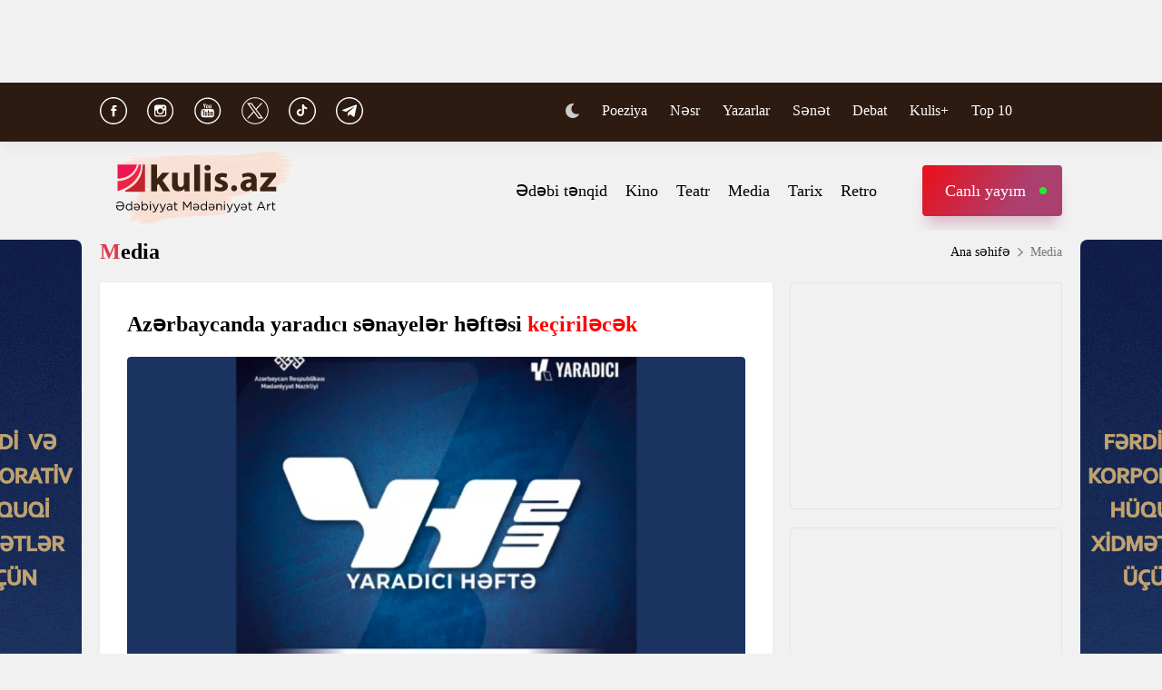

--- FILE ---
content_type: text/html; charset=UTF-8
request_url: https://www.kulis.az/xeber/media/azerbaycanda-yaradici-senayeler-heftesi-kecirilecek-50842
body_size: 11560
content:

<!DOCTYPE html>
<html lang="az">

<head>
    <!-- M E T I R K A -->
    <script>
        window.digitalks = window.digitalks || new function () {
            var t = this;
            t._e = [], t._c = {}, t.config = function (c) {
                var i;
                t._c = c, t._c.script_id ? ((i = document.createElement("script")).src = "//data.digitalks.az/v1/scripts/" + t._c.script_id + "/track.js?&cb=" + Math.random(), i.async = !0, document.head.appendChild(i)) : console.error("digitalks: script_id cannot be empty!")
            };
            ["track", "identify"].forEach(function (c) {
                t[c] = function () {
                    t._e.push([c].concat(Array.prototype.slice.call(arguments, 0)))
                }
            })
        };

        digitalks.config({
            script_id: "fd19a940-5045-4132-a1f4-3967ea7d26ef",
            page_url: location.href,
            referrer: document.referrer
        })
    </script>
    <!-- M E T I R K A -->
    <meta charset="UTF-8">
    
    <meta name="viewport" content="width=device-width, initial-scale=1.0">
    <meta name="csrf-token" id="csrf-token" content="VZUN2FFLrjXGNVjLXlcBAaqXo9mIEciUwgeH3xAB">
    <link rel="stylesheet" href="https://kulis.az/site/assets/css/slick.min.css"/>
    <link rel="stylesheet" href="https://cdnjs.cloudflare.com/ajax/libs/slick-carousel/1.8.1/slick-theme.min.css"
          integrity="sha512-17EgCFERpgZKcm0j0fEq1YCJuyAWdz9KUtv1EjVuaOz8pDnh/0nZxmU6BBXwaaxqoi9PQXnRWqlcDB027hgv9A=="
          crossorigin="anonymous"/>
    <link rel="stylesheet" href="https://kulis.az/site/assets/css/main.css?v=1769191647">
    <link rel="stylesheet" href="https://kulis.az/site/assets/css/dark.css?v=3.1.3">
    <link rel="stylesheet" href="https://kulis.az/site/assets/css/media.css?v=1769191647">
    <script src="https://kulis.az/site/assets/js/svg-inject.min.js"></script>
    <link rel="apple-touch-icon" sizes="180x180" href="https://kulis.az/site/assets/favicons/apple-touch-icon.png">
    <link rel="icon" type="image/png" sizes="32x32" href="https://kulis.az/site/assets/favicons/favicon-32x32.png">
    <link rel="icon" type="image/png" sizes="16x16" href="https://kulis.az/site/assets/favicons/favicon-16x16.png">
    <title>Azərbaycanda yaradıcı sənayelər həftəsi keçiriləcək</title>
    <meta name='description' itemprop='description' content='Azərbaycanda yaradıcı sənayelər həftəsi keçiriləcək'/>
    <meta name='keywords' content=''/>
    <link rel="canonical" href="https://www.kulis.az/xeber/media/azerbaycanda-yaradici-senayeler-heftesi-kecirilecek-50842"/>

    <meta property="og:description" content='Azərbaycanda yaradıcı sənayelər həftəsi keçiriləcək'/>
    <meta property="og:title" content='Azərbaycanda yaradıcı sənayelər həftəsi keçiriləcək'/>
    <meta property="og:url" content="https://www.kulis.az/xeber/media/azerbaycanda-yaradici-senayeler-heftesi-kecirilecek-50842"/>
    <meta property="og:type" content="article"/>
    <meta property="og:locale" content="az-AZ"/>
    <meta property="og:locale:alternate" content="az-AZ"/>
    <meta property="og:site_name" content="Kulis.az"/>
    <meta property="og:image" content="https://kulis.az/storage/news/2023/november/17/big/6557065e8548f6557065e8549017002020786557065e8548d6557065e8548e.webp"/>

    <meta property="og:image:url" content="https://kulis.az/storage/news/2023/november/17/big/6557065e8548f6557065e8549017002020786557065e8548d6557065e8548e.webp"/>

    <!-- Facebook meta tag -->
    <meta name="facebook-domain-verification" content="vaqzwh24nc9afhh03i7r3ppihmvxzs" />
    <!-- Facebook meta tag -->



    <meta name="twitter:card" content="summary"/>
    <meta name="twitter:title" content='Azərbaycanda yaradıcı sənayelər həftəsi keçiriləcək'/>
    <meta name="twitter:description" content='Azərbaycanda yaradıcı sənayelər həftəsi keçiriləcək'/>
    <meta name="twitter:image" content="https://kulis.az/storage/news/2023/november/17/big/6557065e8548f6557065e8549017002020786557065e8548d6557065e8548e.webp"/>

        <link rel="stylesheet" href="https://kulis.az/site/assets/css/magnific-popup.min.css">
    <link rel="stylesheet" href="https://kulis.az/site/social-media/social.css?v=1.3">
    <style>
        .link-tag {
            /*margin-left: 20%;*/
            display: -webkit-box;
            display: -ms-flexbox;
            display: flex;
            -webkit-box-align: center;
            -ms-flex-align: center;
            align-items: center;
            -ms-flex-wrap: wrap;
            flex-wrap: wrap;
        }

        .link-tag a {
            margin-left: 5px;
            border-radius: 5px;
            font-weight: bold;
            padding: 6px 14px;
            background-color: #f0eff5;
            color: #3c3f44;
            font-size: 15px;
            opacity: .8;
            -webkit-transition: .3s;
            transition: .3s;
            margin-bottom: 3px;
        }

        .hidden {
            display: none;
        }

        p img {
            height: 100% !important;
            max-width: 100% !important;
        }

        p a {
            display: inline-block;
        }

        @media  only screen and (min-width: 992px) {
            .mobileItem {
                display: none;
            }
        }
    </style>
    <!-- Google Tag Manager -->
    
    
    
    
    
    <!-- Google tag (gtag.js) -->
    <script async src="https://www.googletagmanager.com/gtag/js?id=G-4ZS5SLEPKR"></script>
    <script>
        window.dataLayer = window.dataLayer || [];

        function gtag() {
            dataLayer.push(arguments);
        }

        gtag('js', new Date());

        gtag('config', 'G-4ZS5SLEPKR');
    </script>
    <!-- End Google Tag Manager -->

    <!-- Adviad send new code add this -->
    <script async src="https://pagead2.googlesyndication.com/pagead/js/adsbygoogle.js?client=ca-pub-3642211631469351"
            crossorigin="anonymous"></script>
    <!-- Adviad send new code add this -->

    <script src="https://cdn.onesignal.com/sdks/web/v16/OneSignalSDK.page.js" defer></script>
    <script>
        window.OneSignalDeferred = window.OneSignalDeferred || [];
        OneSignalDeferred.push(function (OneSignal) {
            OneSignal.init({
                appId: "ed5c2448-0d5d-4609-8443-75b691fb816b",
            });
        });
    </script>
</head>

<body>
<!-- Google Tag Manager (noscript) -->
<noscript>
    <iframe src="https://www.googletagmanager.com/ns.html?id=GTM-M24KTXL"
            height="0" width="0" style="display:none;visibility:hidden"></iframe>
</noscript>
<!-- End Google Tag Manager (noscript) -->

<div class="container rek_header">
            <ins>
            <script type="text/javascript">
                (function () {
                    var rand = Math.floor(Math.random() * 1e9);
                    var adv_1238_iad_div = document.createElement("div");
                    adv_1238_iad_div.setAttribute("id", "adviad-zoneid-1238" +rand);
                    adv_1238_iad_div.style.cssText = "display: flex !important; justify-content: center !important;";
                    document.currentScript.parentElement.appendChild(adv_1238_iad_div);
                    var adv_1238_iad = document.createElement("script");
                    adv_1238_iad.setAttribute("zoneid", 1238);
                    adv_1238_iad.src = "https://newmedia.az/nativebanner/get_ads.js?v=" + new Date().toJSON().slice(0,10).replace(/-/g,'.');
                    adv_1238_iad.async = true;document.currentScript.parentNode.appendChild(adv_1238_iad);
                })
                ();
            </script>
        </ins>




    </div>
<header id="header">
    <div class="top_sect">
        <div class="container">
            <ul class="social_icons">
                <li>
                    <a href="https://www.facebook.com/kulis.az" target="_blank">
                        <img class="icn" src="https://kulis.az/site/assets/images/icons/social-header/facebook.svg" alt="facebook">
                    </a>
                </li>
                <li>
                    <a href="https://www.instagram.com/kulis.az/" target="_blank">
                        <img class="icn" src="https://kulis.az/site/assets/images/icons/social-header/instagram.svg" alt="instagram">
                    </a>
                </li>
                <li>
                    <a href="https://www.youtube.com/channel/UCBxgfh9DAqieFLi6AtF8_vQ" target="_blank">
                        <img class="icn" src="https://kulis.az/site/assets/images/icons/social-header/youtube.svg" alt="youtube">
                    </a>
                </li>
                <li>
                    <a href="https://x.com/Kulis_dergisi" target="_blank">
                        <img class="icn" src="https://kulis.az/site/assets/images/icons/social-header/twitter-x-rounded.svg" alt="x">
                    </a>
                </li>
                <li>
                    <a href="https://www.tiktok.com/@kulis.az?_t=ZS-8yVb8S0LI1p&_r=1" target="_blank">
                        <img class="icn" src="https://kulis.az/site/assets/images/icons/social-header/tiktok.svg" alt="tiktok">
                    </a>
                </li>
                <li>
                    <a href="https://t.me/kulis_az" target="_blank">
                        <img class="icn" src="https://kulis.az/site/assets/images/icons/social-header/telegram.svg" alt="telegram">
                    </a>
                </li>
            </ul>
            <div class="right">
                <button type="button" class="btn_night_mode switch_dark_mode">
                    <img class="moon" src="https://kulis.az/site/assets/images/icons/moon.svg" alt="#">
                    <img class="sun" src="https://kulis.az/site/assets/images/icons/sun.svg" alt="#">
                </button>
                <ul class="links">
                    <li>
                        <a href="https://www.kulis.az/poeziya">Poeziya</a>
                    </li>
                    <li>
                        <a href="https://www.kulis.az/nesr">Nəsr</a>
                    </li>
                    <li>
                        <a href="https://www.kulis.az/yazarlar">Yazarlar</a>
                    </li>
                    <li>
                        <a href="https://www.kulis.az/senet">Sənət</a>
                    </li>
                    <li>
                        <a href="https://www.kulis.az/debat">Debat</a>
                    </li>
                    <li>
                        <a href="https://www.kulis.az/kulis+">Kulis+</a>
                    </li>
                    <li>
                        <a href="https://www.kulis.az/top-10/gun">Top 10</a>
                    </li>
                </ul>
                <button type="button" class="search_btn" aria-label="Search">
                    <img onload="SVGInject(this)" src="https://kulis.az/site/assets/images/icons/search.svg" alt="search">
                </button>
            </div>
        </div>
    </div>
    <div class="bottom_sect">
        <div class="container">
            <a href="https://www.kulis.az">
                <img class="logo black_logo" src="https://kulis.az/site/assets/images/icons/kulis-logo_multi.svg" alt="Kulis.az">
                
                <img class="logo white_logo" src="https://kulis.az/site/assets/images/icons/kulis-logo_multi-white.svg" alt="Kulis.az">

                

                

                
                
            </a>
            <div class="right">
                <ul class="links">
                    
                    
                    
                    
                    
                    
                    <li>
                        <a href="https://www.kulis.az/edebi-tenqid">Ədəbi tənqid</a>
                    </li>
                    <li>
                        <a href="https://www.kulis.az/kino">Kino</a>
                    </li>
                    <li>
                        <a href="https://www.kulis.az/teatr">Teatr</a>
                    </li>
                    <li>
                        <a href="https://www.kulis.az/media">Media</a>
                    </li>
                    <li>
                        <a href="https://www.kulis.az/tarix">Tarix</a>
                    </li>
                    <li>
                        <a href="https://www.kulis.az/retro">Retro</a>
                    </li>
                </ul>
                <a href="https://apa.az/az/live" target="_blank" class="live">Canlı yayım</a>
            </div>
        </div>
    </div>
</header>

<!--tags section-->
<!-- end -->

<main>
        <div class="container">
        <div class="breadcrumb_row">
            <h3>Media</h3>
            <ul>
                <li>
                    <a href="https://www.kulis.az" class="link">Ana səhifə</a>
                    <a href="https://www.kulis.azl" class="icn">
                        <img src="https://kulis.az/site/assets/images/icons/home.svg" alt="#">
                    </a>
                </li>
                <li>
                    Media
                </li>
            </ul>
        </div>
        <div class="news_in_page  block_with_sidebar mt-site" id="main-content">
            <div id="content" class="block">
                <div class="news_all_info">
                    <h2 class="title">
                        Azərbaycanda yaradıcı sənayelər həftəsi <span class="red_color">keçiriləcək</span>
                    </h2>
                    <div class="main_img mt-site">
                        <img src="https://kulis.az/storage/news/2023/november/17/big/6557065e8548f6557065e8549017002020786557065e8548d6557065e8548e.webp"
                             alt="Azərbaycanda yaradıcı sənayelər həftəsi keçiriləcək ">
                                            </div>
                    <div class="date_news mt-site">
                        <div class="date">
                            <div>
                                <img onload="SVGInject(this)" src="https://kulis.az/site/assets/images/icons/calendar.svg"
                                     alt="">
                                <span>17 noyabr 2023</span>
                            </div>
                            <div>
                                <img onload="SVGInject(this)" src="https://kulis.az/site/assets/images/icons/clock.svg"
                                     alt="#">
                                <span>10:21</span>
                            </div>
                        </div>
                        <div class="font_sizes">
                            <button type="button" class="btn_decrement">
                                <img onload="SVGInject(this)" src="https://kulis.az/site/assets/images/icons/A-.svg"
                                     alt="#">
                            </button>
                            <button type="button" class="btn_increment">
                                <img onload="SVGInject(this)" src="https://kulis.az/site/assets/images/icons/Aplus.svg"
                                     alt="#">
                            </button>
                        </div>
                    </div>
                    <div class="rek_main mt-site">
                        <div class="mobile_mode" style="width: 320px; height: 100px">
    <script async src="//code.ainsyndication.com/v2/js/slot.js?29072021"></script>
    <ins class="ainsyndication" style="display:block; width: 320px; height: 100px;"
        data-ad-slot="8435"></ins>
</div>
                    </div>
                    <div class="texts mt-site" itemprop="articleBody">
                        <p><strong>Azərbaycan Respublikası Mədəniyyət Nazirliyinin təşkilat&ccedil;ılığı ilə 2023-c&uuml; ilin 27 noyabr &ndash; 3 dekabr tarixlərində &ldquo;Yaradıcı Həftə&rdquo; təşkil ediləcək.</strong></p>

<p>Kulis.az xəbər verir ki, yaradıcılıq layihəsi Prezident İlham Əliyevin 22 iyul 2022-ci il tarixli Sərəncamı ilə təsdiq edilmiş &ldquo;Azərbaycan Respublikasının 2022-2026-cı illərdə sosial-iqtisadi inkişaf Strategiyası&rdquo;nın icrası ilə bağlı həyata ke&ccedil;iriləcək.</p>

<p>Layihənin məqsədi mədəniyyət və yaradıcı sənayelərin vahid sahə kimi formalaşmasının və bazar iştirak&ccedil;ılarının fəaliyyətinin dəstəklənməsi, o c&uuml;mlədən sahəvi klasterləşmənin təşviqidir.</p>

<p>M&uuml;vafiq d&ouml;vlət qurumlarının rəhbərləri, yaradıcı sektorun təmsil&ccedil;iləri, onlarla beynəlxalq və yerli təşkilatın n&uuml;mayəndələri, y&uuml;zlərlə yaradıcı şəxs, şirkətlər və ictimai birliklərin iştirakı ilə təşkil olunan bu həftə &ccedil;ər&ccedil;ivəsində &ldquo;Mədəniyyət və Yaradıcı Sənayelər Forumu&rdquo; ke&ccedil;iriləcək, &ouml;lkəmizdə ilk dəfə &ldquo;Musiqi Sənayesi Platforması&rdquo;nın yaradılması istiqamətində addımlar atılacaq.</p>

<p>Eyni zamanda &ldquo;Yaradıcı Həftə&rdquo;də kreativ məhsulların sərgisi, hakatonlar, yaradıcı diskusiyalar, m&uuml;sabiqələr, festivallar, təqdimatlar və digər tədbirlərin ke&ccedil;irilməsi planlaşdırılır.</p>

<ul>
</ul>
                        <ul class="links_block red mb-site mt-site hidden">
                                                                                                                                        <li>
                                            <a href="https://www.kulis.az/xeber/media/mikki-rurkdan-yardim-kampaniyasina-reaksiya-bu-utancvericidir-64988">        Mikki Rurkdan yardım kampaniyasına reaksiya: <span class="red_color">“Bu, utancvericidir”</span></a>
                                        </li>
                                                                                                                                                <li>
                                            <a href="https://www.kulis.az/xeber/senet/gulab-qerib-mehdinin-hekayesi-65210">        Gülab <span class="red_color">- Qərib Mehdinin hekayəsi </span></a>
                                        </li>
                                                                                                                                                <li>
                                            <a href="https://www.kulis.az/xeber/media/nobel-komitesi-tarixde-mukafatin-sahibi-kimi-mehz-laureat-qalir-65166">        Nobel Komitəsi: <span class="red_color">"Tarixdə mükafatın sahibi kimi məhz laureat qalır..."</span></a>
                                        </li>
                                                                                                                        </ul>
                    </div>
                                            <div class="news_in_gallery mt-site" id="news_in_gallery">
                                                    </div>
                    
                    
                                        <div class="writer_news_in">
                        <div class="avatar">
                                                            <img src="https://kulis.az/storage/authors/74kulis-loqo.jpg"
                                     alt="Kulis.az ">
                                                    </div>
                        <div class="right">
                                                            <a href="https://www.kulis.az/yazarlar/kulisaz-74"
                                   class="title_writer">Kulis.az </a>
                                                    </div>
                    </div>
                </div>
                <div class="social-media-wrap social-mob">
    <a href="https://t.me/kulis_az" target="_blank" title="Bizi Telegram-da izləyin" type="button"
       class="social-box telegram-box">
        <div class="telegram-row">
            <img src="https://kulis.az/site/social-media/social-section-icons/telegram.svg" alt="telegram">
            Bizi Telegram-da izləyin
        </div>

        <div class="telegram-link">
            <img src="https://kulis.az/site/social-media/social-section-icons/telegram2.svg" alt="telegram">
            t.me/kulis_az
        </div>
    </a>

    <div class="social-row">
        <a href="https://www.instagram.com/kulis.az/" target="_blank" title="Bizi Instagram-da izləyin" type="button" class="social-box instagram-box">
            <img src="https://kulis.az/site/social-media/social-section-icons/instagram.svg" alt="instagram">
            Bizi Instagram-da izləyin
        </a>
        <a href="https://www.tiktok.com/@kulis.az?_t=ZS-8yVb8S0LI1p&_r=1" target="_blank" title="Bizi TikTok-da izləyin" type="button" class="social-box tiktok-box">
            <img src="https://lent.az/site/social-media/social-section-icons/tiktok.svg" alt="tiktok">
            Bizi TikTok-da izləyin
        </a>
        <a href="https://www.facebook.com/kulis.az" target="_blank" title="Bizi Facebook-da izləyin" type="button" class="social-box facebook-box">
            <img src="https://kulis.az/site/social-media/social-section-icons/facebook.svg" alt="facebook">
            Bizi Facebook-da izləyin
        </a>

        <a href="https://x.com/Kulis_dergisi" target="_blank" title="Bizi X-da izləyin" type="button" class="social-box twitter-box">
            <img src="https://kulis.az/site/social-media/social-section-icons/x.svg" alt="x">
            Bizi X-da izləyin
        </a>
    </div>
</div>
                <div class="actions_news mt-site">
                    <div class="views">
                        <img src="https://kulis.az/site/assets/images/icons/views.svg" alt="#">
                        <span class="count">1385 dəfə oxunub</span>
                    </div>
                    <div class="share_reaction">
                        <img class="share_icn" src="https://kulis.az/site/assets/images/icons/share.svg" alt="#">
                        <span class="count">Paylaş </span>
                        <div class="emoji-container">
                            <a href="https://www.facebook.com/sharer/sharer.php?u=https://www.kulis.az/xeber/media/azerbaycanda-yaradici-senayeler-heftesi-kecirilecek-50842"
                               target="_blank">
                                <div class="emoji facebook">

                                    <div class="icon"></div>

                                </div>
                            </a>

                            <a href="https://telegram.me/share/url?url=https://www.kulis.az/xeber/media/azerbaycanda-yaradici-senayeler-heftesi-kecirilecek-50842"
                               target="_blank">
                                <div class="emoji telegram">

                                    <div class="icon"></div>
                                </div>
                            </a>
                            <a href="https://api.whatsapp.com/send?text=https://www.kulis.az/xeber/media/azerbaycanda-yaradici-senayeler-heftesi-kecirilecek-50842"
                               target="_blank">
                                <div class="emoji whatsapp">
                                    <div class="icon"></div>
                                </div>
                            </a>
                            <a href="https://www.linkedin.com/shareArticle?mini=true&url=https://www.kulis.az/xeber/media/azerbaycanda-yaradici-senayeler-heftesi-kecirilecek-50842"
                               target="_blank">
                                <div class="emoji linkedin">

                                    <div class="icon">
                                    </div>
                                </div>
                            </a>
                            <a href="https://twitter.com/intent/tweet?text=Azərbaycanda yaradıcı sənayelər həftəsi &lt;span class=&quot;red_color&quot;&gt;keçiriləcək&lt;/span&gt;&url=https://www.kulis.az/xeber/media/azerbaycanda-yaradici-senayeler-heftesi-kecirilecek-50842"
                               target="_blank">
                                <div class="emoji twitter">

                                    <div class="icon"></div>
                                </div>
                            </a>
                            <a href="/cdn-cgi/l/email-protection#ae91ccc1cad793c6dadadedd948181d9d9d980c5dbc2c7dd80cfd481d6cbcccbdc81c3cbcac7cf81cfd4cbdccccfd7cdcfc0cacf83d7cfdccfcac7cdc783ddcbc0cfd7cbc2cbdc83c6cbc8dacbddc783c5cbcdc7dcc7c2cbcdcbc5839b9e969a9c" target="_blank">
                                <div class="emoji gmail">

                                    <div class="icon"></div>
                                </div>
                            </a>
                        </div>
                    </div>
                    <button type="button" data-url="https://www.kulis.az/like" data-id="50842" data-type="1"
                            class="like_btn news_reaction">
                        <img src="https://kulis.az/site/assets/images/icons/like_colorly.svg" alt="#">
                        <span class="count likeCount50842">1</span>
                    </button>
                    <button type="button" data-url="https://www.kulis.az/like" data-id="50842" data-type="2"
                            class="dislike_btn news_reaction">
                        <img src="https://kulis.az/site/assets/images/icons/dislike_colorly.svg" alt="#">
                        <span class="count dislikeCount50842">0</span>
                    </button>
                                    </div>
                <div class="rek_main mt-site">
                    <div class="desktop_mode">
    <script data-cfasync="false" src="/cdn-cgi/scripts/5c5dd728/cloudflare-static/email-decode.min.js"></script><script>
        (() => {
            var zoneInfo = {
                slot: '/23269770497/Kulisaz/Lifestyle/MIDLB',
                size:  [[728, 90]],
                zoneId: '23280676657',
            };
            let script = document.createElement('script');
            script.defer = true;
            script.src = "https://dsps.newmedia.az/v1/get_ads.js?v" + new Date().toJSON().slice(0,10).replace(/-/g,'.');
            document.currentScript.parentElement.appendChild(script);
            script.onload = function () {
                adviadFetchKeys(zoneInfo)
            }
        })()
    </script>
    <div id='23280676657'></div>
</div>
<div class="mobile_mode" style="max-width: 300px; width: auto; height: 250px">
    <script>
        (() => {
            var zoneInfo = {
                slot: '/23269770497/Kulisaz/Lifestyle/MOBILEMPU',
                size:  [[250, 250], [300, 250]],
                zoneId: '23281258169',
            };
            let script = document.createElement('script');
            script.defer = true;
            script.src = "https://dsps.newmedia.az/v1/get_ads.js?v" + new Date().toJSON().slice(0,10).replace(/-/g,'.');
            document.currentScript.parentElement.appendChild(script);
            script.onload = function () {
                adviadFetchKeys(zoneInfo)
            }
        })()
    </script>
    <div id='23281258169'></div>
</div>
                </div>
                <div class="social-media-wrap social-web">
    <a href="https://t.me/kulis_az" target="_blank" title="Bizi Telegram-da izləyin" type="button"
       class="social-box telegram-box">
        <div class="telegram-row">
            <img src="https://kulis.az/site/social-media/social-section-icons/telegram.svg" alt="telegram">
            Bizi Telegram-da izləyin
        </div>

        <div class="telegram-link">
            <img src="https://kulis.az/site/social-media/social-section-icons/telegram2.svg" alt="telegram">
            t.me/kulis_az
        </div>
    </a>

    <div class="social-row">
        <a href="https://www.instagram.com/kulis.az/" target="_blank" title="Bizi Instagram-da izləyin" type="button" class="social-box instagram-box">
            <img src="https://kulis.az/site/social-media/social-section-icons/instagram.svg" alt="instagram">
            Bizi Instagram-da izləyin
        </a>
        <a href="https://www.tiktok.com/@kulis.az?_t=ZS-8yVb8S0LI1p&_r=1" target="_blank" title="Bizi TikTok-da izləyin" type="button" class="social-box tiktok-box">
            <img src="https://lent.az/site/social-media/social-section-icons/tiktok.svg" alt="tiktok">
            Bizi TikTok-da izləyin
        </a>
        <a href="https://www.facebook.com/kulis.az" target="_blank" title="Bizi Facebook-da izləyin" type="button" class="social-box facebook-box">
            <img src="https://kulis.az/site/social-media/social-section-icons/facebook.svg" alt="facebook">
            Bizi Facebook-da izləyin
        </a>

        <a href="https://x.com/Kulis_dergisi" target="_blank" title="Bizi X-da izləyin" type="button" class="social-box twitter-box">
            <img src="https://kulis.az/site/social-media/social-section-icons/x.svg" alt="x">
            Bizi X-da izləyin
        </a>
    </div>
</div>
                <div class="rek_main mt-site">
                    <div class="desktop_mode">
    <script async src="//code.ainsyndication.com/v2/js/slot.js?10082021"></script>
    <ins class="ainsyndication" style="display:block; width: 728px; height: 90px;"
         data-ad-slot="8472"></ins>
</div>
                </div>
                <h3 class="colorly_title mt-block">
                    Oxşar xəbərlər
                </h3>
                <div class="three_column_items mt-site">
                                            <a href="https://www.kulis.az/xeber/media/ryan-morfinin-yeni-layihesi-teqdim-olundu-65275"
                           class="item">
                            <div class="img">
                                <img src="https://kulis.az/storage/news/2026/january/23/big/697376fc634bd697376fc634be1769174780697376fc634bb697376fc634bc.webp"
                                     alt="Ryan Mörfinin yeni layihəsi təqdim olundu  ">
                            </div>
                            <div class="content">
                                <h3 class="title">
                                    Ryan Mörfinin yeni layihəsi <span class="red_color">təqdim olundu </span>
                                </h3>
                                <div class="date">
                                    <span>18:20</span>
                                    <span>23 yanvar 2026</span>
                                </div>
                            </div>
                        </a>
                                                    <div class="mobile_mode mobileItem">
                                <script async src="https://securepubads.g.doubleclick.net/tag/js/gpt.js"></script>
                                <script>
                                    (() => {
                                        var zoneInfo = {
                                            slot: '/22785635315/22882971992',
                                            size: [300, 250],
                                            zoneId: '22881971992',
                                        };
                                        let script = document.createElement('script');
                                        script.defer = true;
                                        script.src = "https://ssp.adviad.com/v1/get_ads.js?v" + new Date().toJSON().slice(0, 10).replace(/-/g, '.');
                                        document.currentScript.parentElement.appendChild(script);
                                        script.onload = function () {
                                            adviadFetchKeys(zoneInfo)
                                        }
                                    })()
                                </script>
                                <div id='22881971992' style='min-width: 300px; max-height: 250px;'></div>
                            </div>
                                                                                            <a href="https://www.kulis.az/xeber/media/rustem-behrudinin-yeni-kitabinin-teqdimat-merasimi-bas-tutdu-65274"
                           class="item">
                            <div class="img">
                                <img src="https://kulis.az/storage/news/2026/january/23/big/697375916f378697375916f3791769174416697375916f376697375916f377.jpeg"
                                     alt="Rüstəm Behrudinin yeni kitabının təqdimat mərasimi baş tutdu ">
                            </div>
                            <div class="content">
                                <h3 class="title">
                                    Rüstəm Behrudinin yeni kitabının <span class="red_color">təqdimat mərasimi baş tutdu</span>
                                </h3>
                                <div class="date">
                                    <span>18:09</span>
                                    <span>23 yanvar 2026</span>
                                </div>
                            </div>
                        </a>
                                                                                            <a href="https://www.kulis.az/xeber/media/xulio-iqlesiasin-istintaq-isi-genislenir-kecmis-emekdaslardan-yeni-iddialar-65273"
                           class="item">
                            <div class="img">
                                <img src="https://kulis.az/storage/news/2026/january/23/big/6973754b4f3f26973754b4f3f317691743476973754b4f3f06973754b4f3f1.webp"
                                     alt="Xulio İqlesiasın istintaq işi genişlənir: Keçmiş əməkdaşlardan yeni iddialar  ">
                            </div>
                            <div class="content">
                                <h3 class="title">
                                    Xulio İqlesiasın istintaq işi genişlənir: <span class="red_color">Keçmiş əməkdaşlardan yeni iddialar </span>
                                </h3>
                                <div class="date">
                                    <span>17:50</span>
                                    <span>23 yanvar 2026</span>
                                </div>
                            </div>
                        </a>
                                                                            <div class="mobile_mode mobileItem">
                                <script async src="https://securepubads.g.doubleclick.net/tag/js/gpt.js"></script>
                                <script>
                                    (() => {
                                        var zoneInfo = {
                                            slot: '/22785635315/22882971992',
                                            size: [300, 250],
                                            zoneId: '22881971992',
                                        };
                                        let script = document.createElement('script');
                                        script.defer = true;
                                        script.src = "https://ssp.adviad.com/v1/get_ads.js?v" + new Date().toJSON().slice(0, 10).replace(/-/g, '.');
                                        document.currentScript.parentElement.appendChild(script);
                                        script.onload = function () {
                                            adviadFetchKeys(zoneInfo)
                                        }
                                    })()
                                </script>
                                <div id='22881971992' style='min-width: 300px; max-height: 250px;'></div>
                            </div>
                                                                    <a href="https://www.kulis.az/xeber/media/beyazin-seyler-sergisi-acildi-65272"
                           class="item">
                            <div class="img">
                                <img src="https://kulis.az/storage/news/2026/january/23/big/6973737a5314a6973737a5314b17691738826973737a531486973737a53149.webp"
                                     alt="Bəyazın “Şeylər”  sərgisi açıldı  ">
                            </div>
                            <div class="content">
                                <h3 class="title">
                                    Bəyazın “Şeylər”  <span class="red_color">sərgisi açıldı </span>
                                </h3>
                                <div class="date">
                                    <span>17:30</span>
                                    <span>23 yanvar 2026</span>
                                </div>
                            </div>
                        </a>
                                                                                            <a href="https://www.kulis.az/xeber/media/qerbi-azerbaycan-asiqligi-bu-gun-adli-konsert-teskil-edildi-65271"
                           class="item">
                            <div class="img">
                                <img src="https://kulis.az/storage/news/2026/january/23/big/697371fee57e0697371fee57e11769173502697371fee57de697371fee57df.jpg"
                                     alt="“Qərbi Azərbaycan aşıqlığı bu gün”  adlı konsert təşkil edildi">
                            </div>
                            <div class="content">
                                <h3 class="title">
                                    <span class="red_color">“Qərbi Azərbaycan aşıqlığı bu gün”</span> adlı konsert təşkil edildi
                                </h3>
                                <div class="date">
                                    <span>17:07</span>
                                    <span>23 yanvar 2026</span>
                                </div>
                            </div>
                        </a>
                                                                                            <a href="https://www.kulis.az/xeber/media/brayl-elifbasinda-nesr-olunmus-19-kitabin-teqdimati-bas-tutdu-65267"
                           class="item">
                            <div class="img">
                                <img src="https://kulis.az/storage/news/2026/january/23/big/69734bda2c53869734bda2c539176916373769734bda2c53669734bda2c537.jfif"
                                     alt="Brayl əlifbasında nəşr olunmuş 19 kitabın təqdimatı baş tutdu ">
                            </div>
                            <div class="content">
                                <h3 class="title">
                                    Brayl əlifbasında nəşr olunmuş <span class="red_color">19 kitabın təqdimatı baş tutdu</span>
                                </h3>
                                <div class="date">
                                    <span>14:23</span>
                                    <span>23 yanvar 2026</span>
                                </div>
                            </div>
                        </a>
                                                                                    </div>
            </div>
            <div id="sidebar" class="sidebar">
                <div class="rek_banner_sidebar">
        <script>
                (() => {
                    var zoneInfo = {
                        slot: '/23269770497/Kulisaz/Lifestyle/SIDERAILMPU',
                        size:  [[250, 250], [300, 250]],
                        zoneId: '23280676585',
                    };
                    let script = document.createElement('script');
                    script.defer = true;
                    script.src = "https://dsps.newmedia.az/v1/get_ads.js?v" + new Date().toJSON().slice(0,10).replace(/-/g,'.');
                    document.currentScript.parentElement.appendChild(script);
                    script.onload = function () {
                        adviadFetchKeys(zoneInfo)
                    }
                })()
        </script>
        <div id='23280676585'></div>
</div>
                <div class="rek_banner_sidebar mt-site">
















    <script async src="//code.ainsyndication.com/v2/js/slot.js?15102021"></script>
    <ins class="ainsyndication" style="display:block; width: 300px; height: 250px;" data-ad-slot="8748"></ins>
</div>
                <h3 class="colorly_title mt-block">
                    <a href="https://www.kulis.az/xeber-lenti">Xəbər lenti
                        <img src="https://kulis.az/site/assets/images/icons/pr_icon.svg" alt="#">
                    </a>
                </h3>
                <div class="sidebar_news_items mt-site" id="sidebar">
                                            <a href="https://www.kulis.az/xeber/media/ryan-morfinin-yeni-layihesi-teqdim-olundu-65275"
   class="item">
    <p class="text">
        Ryan Mörfinin yeni layihəsi <span class="red_color">təqdim olundu </span>

    </p>
    <div class="date">
        <span>18:20</span>
        <span>23 yanvar 2026</span>
    </div>
</a>
                                            <a href="https://www.kulis.az/xeber/media/rustem-behrudinin-yeni-kitabinin-teqdimat-merasimi-bas-tutdu-65274"
   class="item">
    <p class="text">
        Rüstəm Behrudinin yeni kitabının <span class="red_color">təqdimat mərasimi baş tutdu</span>

    </p>
    <div class="date">
        <span>18:09</span>
        <span>23 yanvar 2026</span>
    </div>
</a>
                                            <a href="https://www.kulis.az/xeber/media/xulio-iqlesiasin-istintaq-isi-genislenir-kecmis-emekdaslardan-yeni-iddialar-65273"
   class="item">
    <p class="text">
        Xulio İqlesiasın istintaq işi genişlənir: <span class="red_color">Keçmiş əməkdaşlardan yeni iddialar </span>

    </p>
    <div class="date">
        <span>17:50</span>
        <span>23 yanvar 2026</span>
    </div>
</a>
                                            <a href="https://www.kulis.az/xeber/media/beyazin-seyler-sergisi-acildi-65272"
   class="item">
    <p class="text">
        Bəyazın “Şeylər”  <span class="red_color">sərgisi açıldı </span>

    </p>
    <div class="date">
        <span>17:30</span>
        <span>23 yanvar 2026</span>
    </div>
</a>
                                            <a href="https://www.kulis.az/xeber/media/qerbi-azerbaycan-asiqligi-bu-gun-adli-konsert-teskil-edildi-65271"
   class="item">
    <p class="text">
        <span class="red_color">“Qərbi Azərbaycan aşıqlığı bu gün”</span> adlı konsert təşkil edildi

    </p>
    <div class="date">
        <span>17:07</span>
        <span>23 yanvar 2026</span>
    </div>
</a>
                                            <a href="https://www.kulis.az/xeber/kino/oskar-tarixinde-yeni-rekord-65270"
   class="item">
    <p class="text">
        "Oskar" tarixində <span class="red_color">yeni rekord</span>

    </p>
    <div class="date">
        <span>15:54</span>
        <span>23 yanvar 2026</span>
    </div>
</a>
                                            <a href="https://www.kulis.az/xeber/nesr/dunya-senin-dunya-menim-huseynbala-mirelemovun-yeni-hekayesi-65258"
   class="item">
    <p class="text">
        "Dünya sənin, dünya mənim..." <span class="red_color">- Hüseynbala Mirələmovun yeni hekayəsi</span>

    </p>
    <div class="date">
        <span>15:00</span>
        <span>23 yanvar 2026</span>
    </div>
</a>
                                            <a href="https://www.kulis.az/xeber/media/brayl-elifbasinda-nesr-olunmus-19-kitabin-teqdimati-bas-tutdu-65267"
   class="item">
    <p class="text">
        Brayl əlifbasında nəşr olunmuş <span class="red_color">19 kitabın təqdimatı baş tutdu</span>

    </p>
    <div class="date">
        <span>14:23</span>
        <span>23 yanvar 2026</span>
    </div>
</a>
                                            <a href="https://www.kulis.az/xeber/edebi-tenqid/klassik-eposa-postmodern-baxis-kamal-abdulla-dede-qorqudun-taleyini-nece-deyisdi-65253"
   class="item">
    <p class="text">
        Klassik eposa postmodern baxış <span class="red_color">- Kamal Abdulla "Dədə Qorqud"un taleyini necə dəyişdi?</span>

    </p>
    <div class="date">
        <span>14:20</span>
        <span>23 yanvar 2026</span>
    </div>
</a>
                                            <a href="https://www.kulis.az/xeber/media/konul-kerimova-deli-deyilem-ki-durdugum-yerde-aqressiv-olum-65265"
   class="item">
    <p class="text">
        Könül Kərimova: <span class="red_color">"Dəli deyiləm ki, durduğum yerdə aqressiv olum"</span>

    </p>
    <div class="date">
        <span>14:11</span>
        <span>23 yanvar 2026</span>
    </div>
</a>
                                            <a href="https://www.kulis.az/xeber/senet/senet-tarixinin-en-meshur-eserleri-haqqinda-bilinmeyenler-65262"
   class="item">
    <p class="text">
        Sənət tarixinin ən məşhur əsərləri haqqında <span class="red_color">bilinməyənlər</span>

    </p>
    <div class="date">
        <span>13:00</span>
        <span>23 yanvar 2026</span>
    </div>
</a>
                                            <a href="https://www.kulis.az/xeber/media/teoman-anam-mugenni-olduguma-gore-utanirdi-65261"
   class="item">
    <p class="text">
        Teoman: <span class="red_color">"Anam müğənni olduğuma görə utanırdı"</span>

    </p>
    <div class="date">
        <span>12:36</span>
        <span>23 yanvar 2026</span>
    </div>
</a>
                                            <a href="https://www.kulis.az/xeber/media/ufuk-ozkana-donor-tapilib-qardasi-aciqladi-65259"
   class="item">
    <p class="text">
        Ufuk Özkana donor tapılıb? <span class="red_color">- Qardaşı açıqladı</span>

    </p>
    <div class="date">
        <span>12:10</span>
        <span>23 yanvar 2026</span>
    </div>
</a>
                                            <a href="https://www.kulis.az/xeber/media/mehman-cavadoglu-hec-vaxt-aglima-gelmezdi-ki-70-yasa-catacagam-musahibe-65260"
   class="item">
    <p class="text">
        <span class="red_color">Mehman Cavadoğlu:</span> "Heç vaxt ağlıma gəlməzdi ki,  70 yaşa çatacağam" <span class="red_color">- Müsahibə</span>

    </p>
    <div class="date">
        <span>11:46</span>
        <span>23 yanvar 2026</span>
    </div>
</a>
                                            <a href="https://www.kulis.az/xeber/media/eduard-manenin-mektubu-soyusler-uzerime-dolu-kimi-yagirdi-65257"
   class="item">
    <p class="text">
        Eduard Manenin məktubu: <span class="red_color">“Söyüşlər üzərimə dolu kimi yağırdı”</span>

    </p>
    <div class="date">
        <span>11:40</span>
        <span>23 yanvar 2026</span>
    </div>
</a>
                                            <a href="https://www.kulis.az/xeber/media/basdasina-oz-adinin-yazilmasini-istemeyen-dahi-65256"
   class="item">
    <p class="text">
        Başdaşına öz adının yazılmasını <span class="red_color">istəməyən dahi</span>

    </p>
    <div class="date">
        <span>11:20</span>
        <span>23 yanvar 2026</span>
    </div>
</a>
                                            <a href="https://www.kulis.az/xeber/media/haldun-dormenin-vesiyyeti-yerine-yetirilecek-65255"
   class="item">
    <p class="text">
        Haldun Dormenin vəsiyyəti <span class="red_color">yerinə yetiriləcək</span>

    </p>
    <div class="date">
        <span>11:00</span>
        <span>23 yanvar 2026</span>
    </div>
</a>
                                            <a href="https://www.kulis.az/xeber/media/sahaya-turk-dilinde-isiq-uzu-gordu-65254"
   class="item">
    <p class="text">
        <span class="red_color">“Sahaya”</span> türk dilində işıq üzü gördü

    </p>
    <div class="date">
        <span>10:40</span>
        <span>23 yanvar 2026</span>
    </div>
</a>
                                            <a href="https://www.kulis.az/xeber/media/azerbaycan-medeniyyeti-2040-konsepsiyasinin-teqdimati-kecirildi-65252"
   class="item">
    <p class="text">
        <span class="red_color">“Azərbaycan Mədəniyyəti – 2040”</span> Konsepsiyasının təqdimatı keçirildi

    </p>
    <div class="date">
        <span>10:15</span>
        <span>23 yanvar 2026</span>
    </div>
</a>
                                            <a href="https://www.kulis.az/xeber/kino/oskara-namizedler-aciqlandi-siyahi-65251"
   class="item">
    <p class="text">
        "Oskar"a namizədlər açıqlandı <span class="red_color">- Siyahı</span>

    </p>
    <div class="date">
        <span>10:05</span>
        <span>23 yanvar 2026</span>
    </div>
</a>
                                            <a href="https://www.kulis.az/xeber/media/40-il-ovladinin-yolunu-gozleyen-azerbaycanli-muhacir-o-niye-oglunun-gelisini-gore-bilmedi-65250"
   class="item">
    <p class="text">
        40 il övladının yolunu gözləyən azərbaycanlı mühacir <span class="red_color">- O, niyə oğlunun gəlişini görə bilmədi? </span>

    </p>
    <div class="date">
        <span>10:00</span>
        <span>23 yanvar 2026</span>
    </div>
</a>
                                            <a href="https://www.kulis.az/xeber/media/uzeyir-hacibeyli-mukafatinin-teqdimati-oldu-65248"
   class="item">
    <p class="text">
        “Üzeyir Hacıbəyli mükafatı”nın <span class="red_color">təqdimatı oldu</span>

    </p>
    <div class="date">
        <span>17:39</span>
        <span>22 yanvar 2026</span>
    </div>
</a>
                                            <a href="https://www.kulis.az/xeber/media/prezidentin-adindan-yayilan-saxta-melumatla-bagli-metaya-cagiris-65247"
   class="item">
    <p class="text">
        Prezidentin adından yayılan saxta məlumatla bağlı <span class="red_color">“Meta”ya çağırış</span>

    </p>
    <div class="date">
        <span>17:24</span>
        <span>22 yanvar 2026</span>
    </div>
</a>
                                            <a href="https://www.kulis.az/xeber/edebi-tenqid/cetin-oxunan-eyni-zamanda-unudulmaz-poeziyanin-yaradicisi-boleslav-lesmian-65246"
   class="item">
    <p class="text">
        Cətin oxunan, eyni zamanda unudulmaz poeziyanın yaradıcısı <span class="red_color">- Boleslav Lesmian</span>

    </p>
    <div class="date">
        <span>16:45</span>
        <span>22 yanvar 2026</span>
    </div>
</a>
                                            <a href="https://www.kulis.az/xeber/media/serif-agayar-resid-behbudovun-ailesinden-ve-onu-sevenlerden-uzr-isteyirem-65245"
   class="item">
    <p class="text">
        Şərif Ağayar: <span class="red_color">"Rəşid Behbudovun ailəsindən və onu sevənlərdən üzr istəyirəm"</span>

    </p>
    <div class="date">
        <span>16:25</span>
        <span>22 yanvar 2026</span>
    </div>
</a>
                                            <a href="https://www.kulis.az/xeber/kino/sekkizle-bagli-qerar-verildi-65244"
   class="item">
    <p class="text">
        "Səkkiz"lə bağlı <span class="red_color">qərar verildi</span>

    </p>
    <div class="date">
        <span>16:13</span>
        <span>22 yanvar 2026</span>
    </div>
</a>
                                            <a href="https://www.kulis.az/xeber/media/rusvet-ittihamindan-sonra-siyasi-karyerasi-sona-catan-filosof-o-sekspirin-eserlerinin-esl-muellifidir-65238"
   class="item">
    <p class="text">
        Rüşvət ittihamından sonra siyasi karyerası sona çatan filosof <span class="red_color">- O, Şekspirin əsərlərinin əsl müəllifidir? </span>

    </p>
    <div class="date">
        <span>16:00</span>
        <span>22 yanvar 2026</span>
    </div>
</a>
                                            <a href="https://www.kulis.az/xeber/media/opera-mugennisi-facievi-sekilde-vefat-etdi-65243"
   class="item">
    <p class="text">
        Opera müğənnisi <span class="red_color">faciəvi şəkildə vəfat etdi</span>

    </p>
    <div class="date">
        <span>16:00</span>
        <span>22 yanvar 2026</span>
    </div>
</a>
                                            <a href="https://www.kulis.az/xeber/media/turklerin-azadligi-ugrunda-vurusaram-ereb-dilini-oyrenen-islamla-tanis-olan-dahi-65232"
   class="item">
    <p class="text">
        "Türklərin azadlığı uğrunda vuruşaram..." <span class="red_color">- Ərəb dilini öyrənən, İslamla tanış olan dahi</span>

    </p>
    <div class="date">
        <span>15:54</span>
        <span>22 yanvar 2026</span>
    </div>
</a>
                                            <a href="https://www.kulis.az/xeber/media/niyal-qalasinda-define-axtaranlar-mesuliyyete-celb-edilidi-65242"
   class="item">
    <p class="text">
        Niyal qalasında dəfinə axtaranlar <span class="red_color">məsuliyyətə cəlb edilidi</span>

    </p>
    <div class="date">
        <span>14:37</span>
        <span>22 yanvar 2026</span>
    </div>
</a>
                                    </div>
            </div>
        </div>
    </div>

</main>
<footer>
    <div class="footer_main">
        <ul class="links">
            <li>
                <a href="https://www.kulis.az/haqqimizda">HAQQIMIZDA</a>
            </li>
            <li>
                <a href="https://www.kulis.az/elaqe">ƏLAQƏ</a>
            </li>
            <li>
                <a href="https://www.kulis.az/arxiv">ARXİV</a>
            </li>
            <li>
                <a href="https://www.kulis.az/reklam">SAYTDA REKLAM</a>
            </li>
            <li>
                <a href="https://www.kulis.az/privacy-policy">MƏXFİLİK SİYASƏTİ</a>
            </li>
        </ul>
        <ul class="social_icons">
            <li>
                <a target="_blank" href="https://www.facebook.com/kulis.az">
                    <img src="https://kulis.az/site/assets/images/icons/foot_social_icons/facebook.svg" class="fb" alt="facebook">
                </a>
            </li>
            <li>
                <a target="_blank" href="https://www.instagram.com/kulis.az/">
                    <img src="https://kulis.az/site/assets/images/icons/foot_social_icons/instagram.svg" class="insta" alt="instagram">
                </a>
            </li>
            <li>
                <a target="_blank" href="https://x.com/Kulis_dergisi">
                    <img src="https://kulis.az/site/assets/images/icons/foot_social_icons/x.svg" class="twitter" alt="x">
                </a>
            </li>
            <li>
                <a target="_blank" href="https://www.youtube.com/channel/UCBxgfh9DAqieFLi6AtF8_vQ">
                    <img src="https://kulis.az/site/assets/images/icons/foot_social_icons/youtube.svg" class="youtube" alt="youtube">
                </a>
            </li>
            <li>
                <a target="_blank" href="https://t.me/kulis_az">
                    <img src="https://kulis.az/site/assets/images/icons/foot_social_icons/telegram.svg" class="telegram" alt="telegram">
                </a>
            </li>
            <li>
                <a target="_blank" href="https://kulis.az/rss">
                    <img src="https://kulis.az/site/assets/images/icons/foot_social_icons/rss.svg" class="rss" alt="rss">
                </a>
            </li>
        </ul>
        <p class="text">
            Məlumatdan istifadə etdikdə istinad mütləqdir. Məlumat internet səhifələrində istifadə edildikdə müvafiq
            keçidin qoyulması mütləqdir.
        </p>
        <a target="_blank" class="apa_logo" href="https://apagroup.az/">
            <img src="https://kulis.az/site/assets/images/icons/apa_goup.svg" alt="APA">
        </a>
        <div class="stores">
            <a href="https://play.google.com/store/apps/details?id=com.apagroup&hl=en">
                <img src="https://kulis.az/site/assets/images/icons/play_market.svg" alt="#">
            </a>
            <a href="#">
                <img src="https://kulis.az/site/assets/images/icons/app_store.svg" alt="#">
            </a>
        </div>
    </div>
    <p class="foot">© 2011 - 2025 Bütün müəllif hüquqları qorunur.</p>
</footer>
<div class="search_panel" id="searchModal">
    <div class="search_block">
        <div class="block_in">
            <button type="button" class="close_modal">
                <img onload="SVGInject(this)" src="https://kulis.az/site/assets/images/icons/close.svg" alt="#">
            </button>
            <img class="logo black_logo" src="https://kulis.az/site/assets/images/icons/kulis-logo-desktop.svg"
                 alt="Kulis.az">
            <img class="logo white_logo" src="https://kulis.az/site/assets/images/icons/kulis-logo-desktop-white.svg"
                 alt="Kulis.az">
            
            
            <form action="https://www.kulis.az/axtar" method="GET">
                <div class="input">
                    <input type="text" name="query" placeholder="Axtarılacaq sözü daxil edin"
                           value="">
                </div>
                <div class="input">
                    <select name="type">
                        <option value="1" >Son 1 həftənin xəbərləri</option>
                        <option value="2" >Son 1 ayın xəbərləri</option>
                        <option value="3" >Son 6 ayın xəbərləri</option>
                        <option value="4" >Bütün xəbərlər</option>
                    </select>
                </div>
                <button type="submit" class="btn_search">
                    <span>AXTAR</span>
                    <img onload="SVGInject(this)" src="https://kulis.az/site/assets/images/icons/search.svg" alt="#">
                </button>
            </form>
        </div>
    </div>
</div>
<div class="left_rek_banner stickthis">

                <a href="https://norma.az/">
            <img src="https://kulis.az/banner/web/160x600-min.gif" alt="#">
        </a>
    

</div>
<div class="right_rek_banner stickthis">

            <a href="https://norma.az/">
            <img src="https://kulis.az/banner/web/160x600-min.gif" alt="#">
        </a>

    

</div>
<div class="mobile_bottom_navbar">
    <button type="button" class="btn_navbar btn_hamburger" id="menu_btn" aria-label="Hamburger">
        <span class="line"></span>
    </button>
    <button type="button" class="btn_navbar search_btn" aria-label="Search">
        <img onload="SVGInject(this)" src="https://kulis.az/site/assets/images/icons/search.svg" alt="search">
    </button>
    <a href="https://www.kulis.az" class="btn_navbar home_link" aria-label="Home link">
        <img onload="SVGInject(this)" src="https://kulis.az/site/assets/images/icons/mobile_menu_logo.svg" alt="Ana səhifə">
    </a>
    <a href="https://www.kulis.az/yazarlar" class="btn_navbar writers_link" aria-label="Writer link">
        <img onload="SVGInject(this)" src="https://kulis.az/site/assets/images/icons/pen.svg" alt="Yazarlar">
    </a>
    <a href="https://www.kulis.az/xeber-lenti" class="btn_navbar all_news" aria-label="All news link">
        <img onload="SVGInject(this)" src="https://kulis.az/site/assets/images/icons/all_news.svg" alt="Bütün xəbərlər">
    </a>
</div>
<div class="overlay_menu">
    <div class="container">
        <div class="head">
            <a href="https://www.kulis.az">
                <img class="logo black_logo" src="https://kulis.az/site/assets/images/icons/kulis-logo-desktop.svg" alt="Qara">
                <img class="logo white_logo" src="https://kulis.az/site/assets/images/icons/kulis-logo-desktop-white.svg" alt="Ağ">
            </a>
            <a href="https://apa.az/az/live" target="_blank" class="live">Canlı yayım</a>
        </div>
        <ul class="links">
            
            
            
            
            
            
            <li>
                <a href="https://www.kulis.az/poeziya">Poeziya</a>
            </li>
            <li>
                <a href="https://www.kulis.az/nesr">Nəsr</a>
            </li>
            <li>
                <a href="https://www.kulis.az/yazarlar">Yazarlar</a>
            </li>
            <li>
                <a href="https://www.kulis.az/senet">Sənət</a>
            </li>
            <li>
                <a href="https://www.kulis.az/debat">Debat</a>
            </li>
            <li>
                <a href="https://www.kulis.az/kulis+">Kulis+</a>
            </li>
            <li>
                <a href="https://www.kulis.az/layiheler">Layihələr</a>
            </li>
            <li>
                <a href="https://www.kulis.az/kulis-video" class="video-link">Kulis-Video</a>
            </li>
            <li>
                <a href="https://www.kulis.az/edebi-tenqid">Ədəbi tənqid</a>
            </li>
            <li>
                <a href="https://www.kulis.az/kino">Kino</a>
            </li>
            <li>
                <a href="https://www.kulis.az/teatr">Teatr</a>
            </li>
            <li>
                <a href="https://www.kulis.az/media">Media</a>
            </li>
            <li>
                <a href="https://www.kulis.az/tarix">Tarix</a>
            </li>
            <li>
                <a href="https://www.kulis.az/retro">Retro</a>
            </li>
            <li>
                <a href="https://www.kulis.az/top-10/gun">Top 10</a>
            </li>
            <li>
                <a href="https://www.kulis.az/arxiv">Arxiv</a>
            </li>
            <li>
                <a href="https://www.kulis.az/haqqimizda">Haqqımızda</a>
            </li>
            <li>
                <a href="https://www.kulis.az/elaqe">Əlaqə</a>
            </li>
            <li>
                <a href="https://www.kulis.az/reklam">Saytda reklam</a>
            </li>
            <li>
                <button type="button" class="btn_night_mode switch_dark_mode">
                    <img class="moon" src="https://kulis.az/site/assets/images/icons/moon.svg" alt="#">
                    <img class="sun" src="https://kulis.az/site/assets/images/icons/sun.svg" alt="#">
                </button>
            </li>
        </ul>
    </div>
</div>
<button id="scrollTop" class="index_scrollTop">
    <img onload="SVGInject(this)" src="https://kulis.az/site/assets/images/icons/scrollTop.svg" alt="#">
</button>

<script src="https://kulis.az/site/assets/js/jquery-3.5.1.min.js"></script>
<script src="https://kulis.az/site/assets/js/slick.min.js"></script>
<script src="https://kulis.az/site/assets/js/main_1.js?v=1769191647"></script>
<script src="https://kulis.az/site/assets/js/dark_1.js"></script>
<script src="https://kulis.az/site/assets/js/sticky-sidebar.min.js"></script>
    <script src="https://kulis.az/site/assets/js/jquery.magnific-popup.min.js"></script>
    <script src="https://kulis.az/site/assets/js/news_like_1.js"></script>
    <script src="https://kulis.az/site/assets/js/site.js?v=4.91"></script>

    <script type="text/javascript">
        $(function () {
            var sidebar = new StickySidebar('#sidebar', {
                containerSelector: '#main-content',
                topSpacing: 125,
                bottomSpacing: 20
            });
            $('#news_in_gallery').magnificPopup({
                delegate: 'a',
                type: 'image',
                gallery: {
                    enabled: true
                }
            });
        })
    </script>

    <script>
        $('#content p a').attr('target', '_blank');
    </script>


<script>
    setTimeout(function () {
        location.reload();
    }, 300000);
</script>
<script>
    $(document).ready(function () {
        // Select all iframe elements on the page
        setTimeout(function () {
            $('iframe').each(function (index) {
                $(this).attr('title', 'Iframe');
            });
        }, 2000);

    });
</script>
<script defer src="https://static.cloudflareinsights.com/beacon.min.js/vcd15cbe7772f49c399c6a5babf22c1241717689176015" integrity="sha512-ZpsOmlRQV6y907TI0dKBHq9Md29nnaEIPlkf84rnaERnq6zvWvPUqr2ft8M1aS28oN72PdrCzSjY4U6VaAw1EQ==" data-cf-beacon='{"version":"2024.11.0","token":"b523f7fd19854bfa9b8650c146718a0f","r":1,"server_timing":{"name":{"cfCacheStatus":true,"cfEdge":true,"cfExtPri":true,"cfL4":true,"cfOrigin":true,"cfSpeedBrain":true},"location_startswith":null}}' crossorigin="anonymous"></script>
</body>

</html>


--- FILE ---
content_type: text/html; charset=utf-8
request_url: https://www.google.com/recaptcha/api2/aframe
body_size: 268
content:
<!DOCTYPE HTML><html><head><meta http-equiv="content-type" content="text/html; charset=UTF-8"></head><body><script nonce="WjP1axvXASFWoGtzrfZQNA">/** Anti-fraud and anti-abuse applications only. See google.com/recaptcha */ try{var clients={'sodar':'https://pagead2.googlesyndication.com/pagead/sodar?'};window.addEventListener("message",function(a){try{if(a.source===window.parent){var b=JSON.parse(a.data);var c=clients[b['id']];if(c){var d=document.createElement('img');d.src=c+b['params']+'&rc='+(localStorage.getItem("rc::a")?sessionStorage.getItem("rc::b"):"");window.document.body.appendChild(d);sessionStorage.setItem("rc::e",parseInt(sessionStorage.getItem("rc::e")||0)+1);localStorage.setItem("rc::h",'1769191654671');}}}catch(b){}});window.parent.postMessage("_grecaptcha_ready", "*");}catch(b){}</script></body></html>

--- FILE ---
content_type: text/css
request_url: https://kulis.az/site/assets/css/main.css?v=1769191647
body_size: 25185
content:
@font-face {
    font-family: Gotham-Medium;
    src: url(../fonts/Gotham-Medium.otf)
}

@font-face {
    font-family: Gotham-Bold;
    src: url(../fonts/Gotham-Bold.otf)
}

@font-face {
    font-family: Gotham-Regular;
    src: url(../fonts/Gotham-Book.otf)
}

h1 {
    font-family: Gotham-Regular;
    margin: 0;
    color: #000
}

h2 {
    font-family: Gotham-Regular;
    margin: 0;
    color: #000
}

h3 {
    font-family: Gotham-Regular;
    margin: 0;
    color: #000
}

h4 {
    font-family: Gotham-Regular;
    margin: 0;
    color: #000
}

h5 {
    font-family: Gotham-Regular;
    margin: 0;
    color: #000
}

h6 {
    font-family: Gotham-Regular;
    margin: 0;
    color: #000
}

body {
    margin: 0;
    background-color: #f1f1f1;
    display: -webkit-box;
    display: -ms-flexbox;
    display: flex;
    -webkit-box-orient: vertical;
    -webkit-box-direction: normal;
    -ms-flex-direction: column;
    flex-direction: column;
    -webkit-box-pack: justify;
    -ms-flex-pack: justify;
    justify-content: space-between;
    min-height: 100vh;
    -webkit-transition: .3s;
    transition: .3s
}

body * {
    -webkit-box-sizing: border-box;
    box-sizing: border-box
}

body::-webkit-scrollbar {
    width: 7px;
    position: absolute
}

body::-webkit-scrollbar-track {
    border-radius: 4px;
    background-color: #eee
}

body::-webkit-scrollbar-thumb {
    background: #2d1a10;
    border-radius: 4px
}

body::-webkit-scrollbar-thumb:hover {
    background: #2d1a10
}

body .red_color {
    color: red !important
}

body .bold_text {
    color: #000;
    font-family: Gotham-Bold
}

body .regular_text {
    color: #000;
    font-family: Gotham-Regular
}

body input::-webkit-inner-spin-button, body input::-webkit-outer-spin-button {
    -webkit-appearance: none;
    margin: 0
}

body input[type=number] {
    -moz-appearance: textfield
}

body input::-webkit-input-placeholder {
    color: #bdbdbd
}

body input:-ms-input-placeholder {
    color: #bdbdbd
}

body input::-ms-input-placeholder {
    color: #bdbdbd
}

body input::placeholder {
    color: #bdbdbd
}

body button, body input, body textarea {
    border: none;
    background-color: transparent;
    padding: 0;
    -webkit-transition: .3s;
    transition: .3s;
    -webkit-tap-highlight-color: transparent
}

body button:focus, body input:focus, body textarea:focus {
    outline: 0;
    border: none;
    background-color: none;
    -webkit-box-shadow: none;
    box-shadow: none
}

body select {
    appearance: none;
    -moz-appearance: none;
    -webkit-appearance: none;
    background: 0 0;
    background-image: url(../images/icons/select_arrow.svg);
    background-repeat: no-repeat;
    background-position-x: 95%;
    background-position-y: 50%;
    cursor: pointer;
    border: none
}

body select:focus {
    outline: 0;
    -webkit-box-shadow: none;
    box-shadow: none
}

body ul {
    padding: 0;
    margin: 0;
    list-style: none
}

body button {
    cursor: pointer;
    -webkit-tap-highlight-color: transparent
}

body div {
    -webkit-tap-highlight-color: transparent
}

body a, body button, body input, body label, body p, body pre, body select, body span, body strong, body textarea {
    -webkit-tap-highlight-color: transparent;
    font-family: Gotham-Regular;
    margin: 0;
    color: #000
}

body a {
    text-decoration: none;
    color: #000;
    -webkit-transition: .3s;
    transition: .3s;
    display: block
}

body a:focus {
    outline: 0;
    border: none;
    -webkit-box-shadow: none;
    box-shadow: none
}

body .container {
    max-width: 1060px;
    display: block;
    margin: 0 auto;
    width: 100%
}

body .pagination {
    display: -webkit-box;
    display: -ms-flexbox;
    display: flex;
    -webkit-box-align: center;
    -ms-flex-align: center;
    align-items: center;
    -webkit-box-pack: justify;
    -ms-flex-pack: justify;
    justify-content: space-between;
    padding: 0;
    margin: 100px auto 0 auto;
    width: 303px;
    list-style: none;
}

body .pagination .active_li {
    /* position: relative */
    background: linear-gradient(302.19deg, #ab406f 31.27%, red 119.58%);
    padding: 0 10px;
    min-width: 30px;
    height: 30px;
    border-radius: 4px;
    display: flex;
    align-items: center;
    justify-content: center;
}
/*
body .pagination .active_li::before {
    content: "";
    position: absolute;
    top: 50%;
    left: 50%;
    width: 34px;
    height: 34px;
    z-index: -1;
    border-radius: 100%;
    -webkit-transform: translate(-50%, -50%);
    transform: translate(-50%, -50%)
} */

body .pagination .active_li a, body .pagination .active_li span {
    color: #fff
}

body .pagination li {
    font-size: 16px;
    height: 20px;
}

body .pagination .left_icn {
    width: 13px;
    height: 20px
}

body .pagination .left_icn a {
    width: 13px;
    height: 20px;
    display: block
}

body .pagination .left_icn img {
    width: 100%;
    height: 100%;
    -webkit-transform: rotate(180deg);
    transform: rotate(180deg)
}

body .pagination .right_icn {
    width: 13px;
    height: 20px
}

body .pagination .right_icn a {
    width: 13px;
    height: 20px;
    display: block
}

body .pagination .right_icn img {
    width: 100%;
    height: 100%
}

body .white_logo {
    display: none
}

body .sticky {
    position: fixed !important;
    top: 0 !important
}

body .rek_header {
    width: 51%;
    height: 90px;
    display: block;
    margin-bottom: 1px
}

body .rek_header iframe {
    max-width: 970px;
    /*width: 100%;*/
    height: 90px
}

.left_rek_banner iframe, .right_rek_banner iframe {
    max-width: 160px;
    /*width: 100%;*/
    border-radius: 4px
}

body .rek_main .desktop_mode iframe {
    height: 100px
}

body .rek_header img {
    width: 100%;
    height: 100%;
    -o-object-fit: cover;
    object-fit: cover
}

body .select_box {
    position: relative
}

body .select_box * {
    -webkit-user-select: none;
    -moz-user-select: none;
    -ms-user-select: none;
    user-select: none
}

body .select_box .select_box_in {
    position: absolute;
    top: 25px;
    left: 0;
    z-index: 5;
    border-radius: 8px;
    padding: 6px;
    display: none
}

body .select_box .select_box_in .active_opt {
    color: #2d1a10 !important
}

body .select_box .select_box_in a {
    text-align: left;
    width: 100%;
    font-size: 13px;
    text-align: center;
    padding: 4px 0
}

body .select_box .select_box_in a:hover {
    color: #2d1a10
}

body .select_box .select_value {
    font-size: 14px;
    color: #fff
}

body .select_box svg {
    width: 11px;
    height: 11px
}

body .dropdown {
    position: relative
}

body .dropdown .dropdown_in {
    position: absolute;
    top: 25px;
    left: 0;
    z-index: 1;
    border-radius: 4px;
    padding: 6px;
    background-color: #fff;
    display: none
}

body .breadcrumb_row {
    display: -webkit-box;
    display: -ms-flexbox;
    display: flex;
    -webkit-box-align: center;
    -ms-flex-align: center;
    align-items: center;
    -webkit-box-pack: justify;
    -ms-flex-pack: justify;
    justify-content: space-between
}

body .breadcrumb_row h3 {
    font-size: 24px;
    margin: 0;
    position: relative;
    font-family: Gotham-Bold
}

body .breadcrumb_row h3::first-letter {
    color: #db3c4e
}

body .breadcrumb_row ul {
    list-style: none;
    padding: 0;
    margin: 0;
    display: -webkit-box;
    display: -ms-flexbox;
    display: flex;
    -webkit-box-align: center;
    -ms-flex-align: center;
    align-items: center
}

body .breadcrumb_row ul li {
    font-size: 14px;
    color: #787878;
    font-family: Gotham-Regular
}

body .breadcrumb_row ul li .icn {
    display: none
}

body .breadcrumb_row ul li .icn img {
    width: 13px;
    height: 12px
}

body .breadcrumb_row ul li a {
    font-size: 14px;
    color: #000
}

body .breadcrumb_row ul li a::after {
    content: "";
    background-image: url(../images/icons/arrow_right_ic.svg);
    background-size: 75% 75%;
    background-position: center;
    background-repeat: no-repeat;
    padding: 0 5px;
    margin: 0 6px;
    -webkit-transform: rotate(90deg);
    transform: rotate(90deg)
}

body .search_panel {
    width: 100%;
    height: 100%;
    background-color: rgba(0, 0, 0, .8);
    position: fixed;
    z-index: 200;
    top: 0;
    left: 0;
    display: none
}

body .search_panel .close_modal {
    width: 16px;
    height: 16px;
    position: absolute;
    top: 20px;
    right: 20px
}

body .search_panel .close_modal svg {
    width: 100%;
    height: 100%
}

body .search_panel .search_block {
    position: relative;
    display: -webkit-box;
    display: -ms-flexbox;
    display: flex;
    -webkit-box-align: center;
    -ms-flex-align: center;
    align-items: center;
    -webkit-box-pack: center;
    -ms-flex-pack: center;
    justify-content: center;
    width: 100%;
    height: 100%
}

body .search_panel .search_block .block_in {
    padding: 20px 20px 40px 20px;
    background-color: #fff;
    border-radius: 8px;
    display: -webkit-box;
    display: -ms-flexbox;
    display: flex;
    -webkit-box-align: center;
    -ms-flex-align: center;
    align-items: center;
    -webkit-box-pack: center;
    -ms-flex-pack: center;
    justify-content: center;
    -webkit-box-orient: vertical;
    -webkit-box-direction: normal;
    -ms-flex-direction: column;
    flex-direction: column;
    width: 25%;
    position: relative
}

body .search_panel .search_block .block_in .close_modal {
    position: absolute;
    top: 20px;
    right: 20px;
    width: 16px;
    height: 16px
}

body .search_panel .search_block .block_in .close_modal svg {
    width: 100%;
    height: 100%
}

body .search_panel .search_block .block_in .logo {
    width: 170px;
    height: 29px;
    margin-bottom: 30px
}

body .search_panel .search_block .block_in form {
    width: 100%
}

body .search_panel .search_block .block_in form .input {
    width: 100%;
    height: 50px;
    border-radius: 8px;
    border: 1px solid #d4e6f8;
    background: #e7edf3;
    margin-bottom: 20px;
    overflow: hidden
}

body .search_filter {
    background: #fff;
    padding: 0 13px;
    height: 70px;
    display: flex;
    align-items: center;
    justify-content: space-between;
    box-shadow: 0 4px 30px rgba(0, 0, 0, .1);
    border-radius: 4px;
    margin-bottom: 30px
}

body .search_filter input {
    width: 50%;
    height: 40px;
    padding: 0 13px;
    border: 1px solid #e6e6e6;
    border-radius: 6px
}

body .search_filter .input {
    width: 23%;
    height: 40px;
    border-radius: 8px;
    border: 1px solid #d4e6f8;
    background: #e7edf3;
    overflow: hidden
}

body .search_filter .input select {
    padding-left: 13px !important;
    font-size: 14px !important;
    color: #333
}

body .search_filter button {
    border-radius: 8px;
    width: 23%;
    height: 40px;
    background: linear-gradient(302.19deg, #ab406f 31.27%, red 119.58%);
    color: #fff;
    font-size: 14px;
    font-family: Gotham-Medium
}

body .search_panel .search_block .block_in form .input input {
    width: 72%;
    padding-left: 15px;
    font-size: 16px
}

body .search_panel .search_block .block_in form .input input:-webkit-autofill, body .search_panel .search_block .block_in form .input input:-webkit-autofill:active, body .search_panel .search_block .block_in form .input input:-webkit-autofill:focus, body .search_panel .search_block .block_in form .input input:-webkit-autofill:hover, body .search_panel .search_block .block_in form .input input:-webkit-autofill:valid {
    -webkit-box-shadow: 0 0 0 1000px transparent inset;
    -webkit-transition: background-color 5000s ease-in-out 0s;
    transition: background-color 5000s ease-in-out 0s
}

body .search_filter .input select, body .search_panel .search_block .block_in form .input input, body .search_panel .search_block .block_in form .input select {
    width: 100%;
    height: 100%;
    padding: 0 20px;
    font-size: 16px
}

body .search_panel .search_block .block_in form .btn_search {
    background: linear-gradient(302.19deg, #ab406f 31.27%, red 119.58%);
    border-radius: 8px;
    width: 100%;
    height: 50px;
    display: -webkit-box;
    display: -ms-flexbox;
    display: flex;
    -webkit-box-align: center;
    -ms-flex-align: center;
    align-items: center;
    -webkit-box-pack: center;
    -ms-flex-pack: center;
    justify-content: center;
    padding: 0 20px;
    position: relative
}

body .search_panel .search_block .block_in form .btn_search span {
    font-size: 16px;
    color: #fff
}

body .search_panel .search_block .block_in form .btn_search svg {
    position: absolute;
    right: 20px;
    top: 18px;
    width: 16px;
    height: 16px
}

body .search_panel .search_block .block_in form .btn_search svg path {
    fill: #fff
}

body .stick_main_rek {
    top: 125px !important
}

body .left_rek_banner {
    width: 160px;
    height: 600px;
    background-color: transparent;
    position: fixed;
    top: 370px;
    left: 50%;
    display: -webkit-box;
    display: -ms-flexbox;
    display: flex;
    -webkit-box-pack: end;
    -ms-flex-pack: end;
    justify-content: flex-end;
    -webkit-transform: translate(-710px, 0);
    transform: translate(-710px, 0);
    -webkit-transition: .3s;
    transition: .3s
}

body .left_rek_banner a {
    display: block
}

body .left_rek_banner a .element, body .left_rek_banner a img {
    width: 100%;
    height: 100%;
    border-radius: 8px;
    -o-object-fit: cover;
    object-fit: cover
}

body .right_rek_banner {
    width: 160px;
    height: 100%;
    background-color: transparent;
    position: fixed;
    top: 370px;
    right: 50%;
    display: -webkit-box;
    display: -ms-flexbox;
    display: flex;
    -webkit-box-pack: start;
    -ms-flex-pack: start;
    justify-content: flex-start;
    -webkit-transform: translate(710px, 0);
    transform: translate(710px, 0);
    -webkit-transition: .3s;
    transition: .3s
}

body .right_rek_banner a {
    display: block;
    height: 600px
}

body .right_rek_banner a .element, body .right_rek_banner a img {
    width: 100%;
    height: 100%;
    border-radius: 8px;
    -o-object-fit: cover;
    object-fit: cover
}

body .rek_banner_sidebar {
    width: 100%;
    height: 250px;
    border-radius: 4px;
    overflow: hidden;
    position: relative;
    border: 1px solid #e3e4e7
}

body .rek_banner_sidebar .element, body .rek_banner_sidebar img {
    width: 100%;
    height: 100%;
    -o-object-fit: cover;
    object-fit: cover
}

body .rek_main {
    display: -webkit-box;
    display: -ms-flexbox;
    display: flex;
    -webkit-box-align: center;
    -ms-flex-align: center;
    align-items: center;
    -webkit-box-pack: center;
    -ms-flex-pack: center;
    justify-content: center
}

body .rek_main .desktop_mode {
    display: -webkit-box;
    display: -ms-flexbox;
    display: flex;
    -webkit-box-align: center;
    -ms-flex-align: center;
    align-items: center;
    -webkit-box-pack: center;
    -ms-flex-pack: center;
    justify-content: center;
    width: 100%;
    height: 90px;
    overflow: hidden;
    border-radius: 4px
}

body .rek_main .desktop_mode .element, body .rek_main .desktop_mode iframe, body .rek_main .desktop_mode img, body .rek_main .desktop_mode ins {
    width: 100%;
    height: 100%;
    -o-object-fit: cover;
    object-fit: cover
}

body .rek_main .mobile_mode {
    display: none;
    -webkit-box-align: center;
    -ms-flex-align: center;
    align-items: center;
    -webkit-box-pack: center;
    -ms-flex-pack: center;
    justify-content: center;
    width: 100%;
    height: 30vw;
    overflow: hidden;
    border-radius: 4px
}

body .rek_main .mobile_mode .element, body .rek_main .mobile_mode iframe, body .rek_main .mobile_mode img, body .rek_main .mobile_mode ins {
    max-width: 100%;
    height: 100%;
    -o-object-fit: cover;
    object-fit: cover
}

body .only_mobile_rek {
    width: 100%;
    height: 30vw;
    border-radius: 4px;
    overflow: hidden;
    display: none;
    -webkit-box-align: center;
    -ms-flex-align: center;
    align-items: center;
    -webkit-box-pack: center;
    -ms-flex-pack: center;
    justify-content: center
}

body .only_mobile_rek .element {
    width: 100%;
    height: 100%;
    -o-object-fit: cover;
    object-fit: cover
}

body .tab_navbar {
    display: -webkit-box;
    display: -ms-flexbox;
    display: flex;
    -webkit-box-align: center;
    -ms-flex-align: center;
    align-items: center;
    -webkit-box-pack: justify;
    -ms-flex-pack: justify;
    justify-content: space-between
}

body .tab_navbar .btn_tab {
    position: relative
}

body .tab_navbar .active_btn {
    color: #fff
}

body .tabs .active_tab {
    display: block !important
}

body .tabs .tab {
    display: none
}

@-webkit-keyframes skeletionAnime {
    from {
        background-position: 100% 0
    }
    to {
        background-position: -100% 0
    }
}

@keyframes skeletionAnime {
    from {
        background-position: 100% 0
    }
    to {
        background-position: -100% 0
    }
}

body .loading_block .loading_overlay {
    position: absolute;
    top: 0;
    left: 0;
    width: 100%;
    height: 100%;
    background: -webkit-gradient(linear, left top, right top, from(#e2e2e2), color-stop(#fff), to(#e2e2e2));
    background: linear-gradient(90deg, #e2e2e2, #fff, #e2e2e2);
    -webkit-animation-name: skeletionAnime;
    animation-name: skeletionAnime;
    -webkit-animation-duration: 1.5s;
    animation-duration: 1.5s;
    -webkit-animation-iteration-count: infinite;
    animation-iteration-count: infinite;
    -webkit-animation-direction: forwards;
    animation-direction: forwards;
    -webkit-animation-timing-function: linear;
    animation-timing-function: linear;
    background-size: 200% 100%
}

body .colorly_title {
    font-family: Gotham-Bold;
    font-size: 24px
}

body .colorly_title::first-letter {
    color: #db3c4e
}

body .colorly_title a::first-letter {
    color: #db3c4e
}

body .block_with_sidebar {
    display: -webkit-box;
    display: -ms-flexbox;
    display: flex;
    -webkit-box-align: center;
    -ms-flex-align: center;
    align-items: center;
    -webkit-box-pack: justify;
    -ms-flex-pack: justify;
    justify-content: space-between;
    -webkit-box-align: start;
    -ms-flex-align: start;
    align-items: flex-start
}

body .block_with_sidebar .block {
    width: 69.9%
}

body .block_with_sidebar .sidebar {
    width: 300px
}

body .two_small_column {
    display: -webkit-box;
    display: -ms-flexbox;
    display: flex;
    -webkit-box-align: center;
    -ms-flex-align: center;
    align-items: center;
    -webkit-box-pack: justify;
    -ms-flex-pack: justify;
    justify-content: space-between;
    -webkit-box-align: start;
    -ms-flex-align: start;
    align-items: flex-start;
    -ms-flex-wrap: wrap;
    flex-wrap: wrap
}

body .two_small_column .item {
    display: -webkit-box;
    display: -ms-flexbox;
    display: flex;
    -webkit-box-align: center;
    -ms-flex-align: center;
    align-items: center;
    -webkit-box-pack: justify;
    -ms-flex-pack: justify;
    justify-content: space-between;
    width: 48%
}

body .two_small_column .item:not(:nth-last-child(-n + 2)) {
    margin-bottom: 20px
}

body .two_small_column .item .img {
    width: 130px;
    height: 86.63px;
    border-radius: 4px;
    overflow: hidden;
    border: 1px solid #e6e5ea
}

body .two_small_column .item .img img {
    width: 100%;
    height: 100%;
    -o-object-fit: cover;
    object-fit: cover
}

body .two_small_column .item .content {
    font-size: 14px;
    font-family: Gotham-Medium;
    line-height: 22px;
    width: 59%;
    overflow: hidden;
    text-overflow: ellipsis;
    display: -webkit-box;
    line-clamp: 3;
    -webkit-line-clamp: 3;
    -webkit-box-orient: vertical
}

body .two_small_column .item .content * {
    font-size: 14px;
    font-family: Gotham-Medium
}

body .three_column_items {
    display: -webkit-box;
    display: -ms-flexbox;
    display: flex;
    -webkit-box-align: center;
    -ms-flex-align: center;
    align-items: center;
    -webkit-box-pack: justify;
    -ms-flex-pack: justify;
    justify-content: space-between;
    -webkit-box-align: start;
    -ms-flex-align: start;
    align-items: flex-start;
    -ms-flex-wrap: wrap;
    flex-wrap: wrap
}

body .four_column_items {
    display: -webkit-box;
    display: -ms-flexbox;
    display: flex;
    -webkit-box-align: center;
    -ms-flex-align: center;
    align-items: center;
    -webkit-box-align: start;
    -ms-flex-align: start;
    align-items: flex-start;
    -ms-flex-wrap: wrap;
    flex-wrap: wrap
}

body .three_column_items .item {
    width: 233px;
    border-radius: 4px;
    overflow: hidden;
    -webkit-box-shadow: 0 4px 30px rgba(0, 0, 0, .1);
    box-shadow: 0 4px 30px rgba(0, 0, 0, .1)
}

body .four_column_items .item {
    width: 250px;
    border-radius: 4px;
    overflow: hidden;
    -webkit-box-shadow: 0 4px 30px rgba(0, 0, 0, .1);
    box-shadow: 0 4px 30px rgba(0, 0, 0, .1);
    margin-bottom: 20px
}

body .four_column_items .item:not(:nth-child(4n+4)) {
    margin-right: 20px
}

body .three_column_items .item:not(:nth-last-child(-n + 3)) {
    margin-bottom: 20px
}

body .four_column_items .item:hover .img img, body .three_column_items .item:hover .img img {
    opacity: .7
}

body .four_column_items .item .img, body .three_column_items .item .img {
    height: 154px;
    background-color: #000
}

body .four_column_items .item .img img, body .three_column_items .item .img img {
    -webkit-transition: .3s;
    transition: .3s;
    width: 100%;
    height: 100%;
    -o-object-fit: cover;
    object-fit: cover
}

body .four_column_items .item .content, body .three_column_items .item .content {
    display: -webkit-box;
    display: -ms-flexbox;
    display: flex;
    -webkit-box-orient: vertical;
    -webkit-box-direction: normal;
    -ms-flex-direction: column;
    flex-direction: column;
    -webkit-box-pack: justify;
    -ms-flex-pack: justify;
    justify-content: space-between;
    padding: 12px;
    min-height: 116px;
    background-color: #fff
}

body .four_column_items .item .content .title, body .three_column_items .item .content .title {
    font-family: Gotham-Medium;
    font-size: 15px;
    line-height: 22px;
    overflow: hidden;
    text-overflow: ellipsis;
    display: -webkit-box;
    line-clamp: 3;
    -webkit-line-clamp: 3;
    -webkit-box-orient: vertical
}

body .four_column_items .item .content .title *, body .three_column_items .item .content .title * {
    font-family: Gotham-Medium;
    font-size: 15px
}

body .four_column_items .item .content .date, body .three_column_items .item .content .date {
    display: -webkit-box;
    display: -ms-flexbox;
    display: flex;
    -webkit-box-align: center;
    -ms-flex-align: center;
    align-items: center;
    -webkit-box-pack: justify;
    -ms-flex-pack: justify;
    justify-content: space-between
}

body .four_column_items .item .content .date span, body .three_column_items .item .content .date span {
    font-family: Gotham-Medium;
    font-size: 12px;
    color: #838383;
    margin-top: 10px
}

body .four_column_items .rek_item, body .three_column_items .rek_item {
    width: 100%;
    height: 90px;
    margin-bottom: 20px;
    margin-right: 0 !important;
    border-radius: 4px;
    overflow: hidden
}

body .four_column_items .rek_item *, body .three_column_items .rek_item * {
    width: 100%;
    height: 100%;
    -o-object-fit: cover;
    object-fit: cover
}

body .two_big_column {
    display: -webkit-box;
    display: -ms-flexbox;
    display: flex;
    -webkit-box-align: center;
    -ms-flex-align: center;
    align-items: center;
    -webkit-box-pack: justify;
    -ms-flex-pack: justify;
    justify-content: space-between;
    -ms-flex-wrap: wrap;
    flex-wrap: wrap;
    -webkit-box-align: start;
    -ms-flex-align: start;
    align-items: flex-start
}

body .two_big_column .item {
    width: 48%
}

body .two_big_column .item:not(:nth-last-child(-n + 2)) {
    margin-bottom: 20px
}

body .two_big_column .item .img {
    position: relative;
    height: 240px;
    overflow: hidden;
    border-radius: 4px;
    background-color: #000
}

body .two_big_column .item .img:hover img {
    opacity: .7
}

body .two_big_column .item .img img {
    -webkit-transition: .3s;
    transition: .3s;
    width: 100%;
    height: 100%;
    -o-object-fit: cover;
    object-fit: cover
}

body .two_big_column .item .img .overlay {
    position: absolute;
    bottom: 0;
    left: 0;
    width: 100%;
    display: -webkit-box;
    display: -ms-flexbox;
    display: flex;
    -webkit-box-orient: vertical;
    -webkit-box-direction: normal;
    -ms-flex-direction: column;
    flex-direction: column;
    -webkit-box-pack: end;
    -ms-flex-pack: end;
    justify-content: flex-end;
    padding: 10px;
    height: 40px;
    background: -webkit-gradient(linear, left bottom, left top, from(rgba(0, 0, 0, .5)), to(rgba(0, 0, 0, 0)));
    background: linear-gradient(0deg, rgba(0, 0, 0, .5) 0, rgba(0, 0, 0, 0) 100%)
}

body .two_big_column .item .img .overlay .date {
    display: -webkit-box;
    display: -ms-flexbox;
    display: flex;
    -webkit-box-align: center;
    -ms-flex-align: center;
    align-items: center;
    -webkit-box-pack: justify;
    -ms-flex-pack: justify;
    justify-content: space-between
}

body .two_big_column .item .img .overlay .date span {
    color: #fff;
    font-family: Gotham-Medium;
    font-size: 12px
}

body .two_big_column .item .content {
    font-family: Gotham-Bold;
    font-size: 15px;
    overflow: hidden;
    text-overflow: ellipsis;
    display: -webkit-box;
    line-clamp: 4;
    -webkit-line-clamp: 4;
    -webkit-box-orient: vertical;
    margin-top: 15px
}

body .two_big_column .item .content * {
    font-family: Gotham-Bold;
    font-size: 15px
}

body .active_search .circle {
    opacity: 0
}

body .active_search .line1 {
    right: -1px !important;
    bottom: 6px !important;
    width: 100% !important
}

body .active_search .line2 {
    opacity: 1 !important
}

body .search_btn {
    width: 20px;
    height: 20px
}

body .search_btn svg {
    width: 100%;
    height: 100%
}

body .btn_hamburger {
    width: 21px;
    height: 20px
}

body .btn_hamburger .line {
    position: relative;
    -webkit-transition: all .3s cubic-bezier(.175, .885, .32, 1.275);
    transition: all .3s cubic-bezier(.175, .885, .32, 1.275);
    border-radius: 4px
}

body .btn_hamburger .line, body .btn_hamburger .line::after, body .btn_hamburger .line::before {
    width: 100%;
    height: 2.74px;
    background-color: #000
}

body .btn_hamburger .line::after, body .btn_hamburger .line::before {
    content: "";
    position: absolute;
    left: 0;
    -webkit-transition: inherit;
    transition: inherit
}

body .btn_hamburger .line::before {
    top: -9px
}

body .btn_hamburger .line::after {
    bottom: -9px
}

body .btn_hamburger.open .line {
    -webkit-transform: rotate(-45deg);
    transform: rotate(-45deg);
    background-color: transparent
}

body .btn_hamburger.open .line::before {
    -webkit-transform: translateY(9px);
    transform: translateY(9px);
    background-color: #ff485a
}

body .btn_hamburger.open .line::after {
    -webkit-transform: translateY(-9px) rotate(90deg);
    transform: translateY(-9px) rotate(90deg);
    background-color: #ff485a
}

body .mobile_bottom_navbar {
    position: fixed;
    bottom: 0;
    left: 0;
    width: 100%;
    height: 60px;
    -webkit-box-shadow: 0 -3px 10px rgba(0, 0, 0, .2);
    box-shadow: 0 -3px 10px rgba(0, 0, 0, .2);
    padding: 0 20px;
    display: none;
    -webkit-box-align: center;
    -ms-flex-align: center;
    align-items: center;
    -webkit-box-pack: justify;
    -ms-flex-pack: justify;
    justify-content: space-between;
    background-color: #fff;
    z-index: 100
}

body .mobile_bottom_navbar .btn_navbar {
    display: -webkit-box;
    display: -ms-flexbox;
    display: flex;
    -webkit-box-align: center;
    -ms-flex-align: center;
    align-items: center;
    -webkit-box-pack: center;
    -ms-flex-pack: center;
    justify-content: center
}

body .mobile_bottom_navbar .search_btn {
    width: 24px;
    height: 24px;
    overflow: hidden
}

body .mobile_bottom_navbar .search_btn svg {
    width: 100%;
    height: 100%;
    -webkit-transform: rotateY(190deg);
    transform: rotateY(190deg)
}

body .mobile_bottom_navbar .search_btn svg path {
    fill: #000
}

body .mobile_bottom_navbar .home_link {
    width: 24px;
    height: 24px;
    overflow: hidden
}

body .mobile_bottom_navbar .home_link svg {
    width: 100%;
    height: 100%
}

body .mobile_bottom_navbar .writers_link {
    width: 24.74px;
    height: 24px;
    overflow: hidden
}

body .mobile_bottom_navbar .writers_link svg {
    width: 100%;
    height: 100%
}

body .mobile_bottom_navbar .all_news {
    width: 24.74px;
    height: 24px;
    overflow: hidden
}

body .mobile_bottom_navbar .all_news svg {
    width: 100%;
    height: 100%
}

body .overlay_menu {
    position: fixed;
    top: 0;
    left: 0;
    width: 100%;
    height: 100%;
    min-height: 100vh;
    background-color: #fff;
    z-index: 10;
    overflow: scroll;
    padding-bottom: 80px;
    display: none
}

body .overlay_menu::-webkit-scrollbar {
    display: none;
    width: 0
}

body .overlay_menu .head {
    display: -webkit-box;
    display: -ms-flexbox;
    display: flex;
    -webkit-box-align: center;
    -ms-flex-align: center;
    align-items: center;
    -webkit-box-pack: justify;
    -ms-flex-pack: justify;
    justify-content: space-between;
    height: 140px
}

body .overlay_menu .head .logo {
    width: 235px;
    height: 99px
}

body .overlay_menu .head .logo {
    width: 235px;
    height: 99px
}

body .overlay_menu .head .live {
    display: -webkit-box;
    display: -ms-flexbox;
    display: flex;
    -webkit-box-align: center;
    -ms-flex-align: center;
    align-items: center;
    -webkit-box-pack: center;
    -ms-flex-pack: center;
    justify-content: center;
    padding: 0 40px 0 25px;
    color: #fff;
    position: relative;
    font-size: 18px;
    margin-left: 50px;
    height: 56px;
    background: linear-gradient(302.19deg, #ab406f 31.27%, red 119.58%);
    -webkit-box-shadow: 0 14px 14px -5px rgba(171, 64, 111, .3);
    box-shadow: 0 14px 14px -5px rgba(171, 64, 111, .3);
    border-radius: 4px
}

body .overlay_menu .head .live::before {
    content: "";
    position: absolute;
    top: 50%;
    right: 17px;
    -webkit-transform: translate(0, -50%);
    transform: translate(0, -50%);
    background-color: #1dec32;
    border-radius: 100%;
    width: 8px;
    height: 8px
}

@media screen and (max-width: 1060px) {
    body .overlay_menu .links .video-link {
        color: #ab406f;
        text-shadow: 0 1px 1px red, 0 0 1px #ab406f, 0 0 0.1px red;
    }
}

body .overlay_menu .links {
    margin-top: 20px
}

body .overlay_menu .links li:not(:last-child) {
    margin-bottom: 20px
}

body .overlay_menu .links li a {
    font-family: Gotham-Medium;
    font-size: 22px;
    color: #000
}

body .overlay_menu .links li .active_darkMode .moon {
    display: none
}

body .overlay_menu .links li .active_darkMode .sun {
    display: block !important
}

body .overlay_menu .links li .btn_night_mode .moon {
    width: 23px;
    height: 24px
}

body .overlay_menu .links li .btn_night_mode .sun {
    display: none;
    width: 24px;
    height: 24px;
    position: relative;
    top: -2px
}

body .mobile_top10 {
    width: 70%;
    display: none;
    -webkit-box-align: center;
    -ms-flex-align: center;
    align-items: center;
    -webkit-box-pack: center;
    -ms-flex-pack: center;
    justify-content: center;
    border: 1px solid #ec1651;
    height: 40px;
    padding: 0 20px;
    border-radius: 4px;
    color: #ec1651;
    font-family: Gotham-Bold;
    font-size: 14px;
    margin: 40px auto 0 auto
}

body .actions_news {
    display: -webkit-box;
    display: -ms-flexbox;
    display: flex;
    -webkit-box-align: center;
    -ms-flex-align: center;
    align-items: center;
    -webkit-box-pack: justify;
    -ms-flex-pack: justify;
    justify-content: space-between;
    background-color: #fff;
    -webkit-box-shadow: 0 2px 5px rgba(0, 0, 0, .05);
    box-shadow: 0 2px 5px rgba(0, 0, 0, .05);
    border-radius: 4px;
    padding: 20px;
    width: 100%
}

body .actions_news .views {
    max-width: 220px;
    width: 100%;
    height: 40px;
    background-color: #f1f1f1;
    border-radius: 100px;
    position: relative;
    display: -webkit-box;
    display: -ms-flexbox;
    display: flex;
    -webkit-box-align: center;
    -ms-flex-align: center;
    align-items: center;
    -webkit-box-pack: center;
    -ms-flex-pack: center;
    justify-content: center;
    -webkit-box-pack: end;
    -ms-flex-pack: end;
    justify-content: flex-end;
    padding-right: 30px;
    -webkit-box-shadow: 0 1px 3px rgba(0, 0, 0, .2);
    box-shadow: 0 1px 3px rgba(0, 0, 0, .2)
}

body .actions_news .views img {
    position: absolute;
    top: 8px;
    left: 20px;
    width: 24px;
    height: 24px
}

body .actions_news .views span {
    font-size: 14px;
    color: #333;
    font-family: Gotham-Medium
}

body .actions_news .share_reaction {
    max-width: 220px;
    width: 100%;
    height: 40px;
    background-color: #f1f1f1;
    border-radius: 100px;
    position: relative;
    display: -webkit-box;
    display: -ms-flexbox;
    display: flex;
    -webkit-box-align: center;
    -ms-flex-align: center;
    align-items: center;
    -webkit-box-pack: center;
    -ms-flex-pack: center;
    justify-content: center;
    cursor: pointer;
    -webkit-user-select: none;
    -moz-user-select: none;
    -ms-user-select: none;
    user-select: none;
    -webkit-box-shadow: 0 1px 3px rgba(0, 0, 0, .2);
    box-shadow: 0 1px 3px rgba(0, 0, 0, .2)
}

body .actions_news .share_reaction .share_icn {
    position: absolute;
    top: 13px;
    left: 20px;
    width: 14.67px;
    height: 16px
}

body .actions_news .share_reaction span {
    font-family: Gotham-Medium;
    font-size: 16px
}

body .actions_news .like_btn {
    max-width: 105px;
    width: 100%;
    height: 40px;
    background-color: #f1f1f1;
    border-radius: 100px;
    position: relative;
    display: -webkit-box;
    display: -ms-flexbox;
    display: flex;
    -webkit-box-align: center;
    -ms-flex-align: center;
    align-items: center;
    -webkit-box-pack: center;
    -ms-flex-pack: center;
    justify-content: center;
    -webkit-box-shadow: 0 1px 3px rgba(0, 0, 0, .2);
    box-shadow: 0 1px 3px rgba(0, 0, 0, .2)
}

body .actions_news .like_btn:active {
    -webkit-box-shadow: inset 0 1px 3px rgba(0, 0, 0, .2);
    box-shadow: inset 0 1px 3px rgba(0, 0, 0, .2)
}

body .actions_news .like_btn .count {
    position: relative;
    right: -10px
}

body .actions_news .like_btn img {
    position: absolute;
    top: 10px;
    left: 20px;
    width: 13.6px;
    height: 16px
}

body .actions_news .like_btn span {
    font-family: Gotham-Medium;
    font-size: 16px
}

body .actions_news .dislike_btn {
    max-width: 105px;
    width: 100%;
    height: 40px;
    background-color: #f1f1f1;
    border-radius: 100px;
    position: relative;
    display: -webkit-box;
    display: -ms-flexbox;
    display: flex;
    -webkit-box-align: center;
    -ms-flex-align: center;
    align-items: center;
    -webkit-box-pack: center;
    -ms-flex-pack: center;
    justify-content: center;
    -webkit-box-shadow: 0 1px 3px rgba(0, 0, 0, .2);
    box-shadow: 0 1px 3px rgba(0, 0, 0, .2)
}

body .actions_news .dislike_btn:active {
    -webkit-box-shadow: inset 0 1px 3px rgba(0, 0, 0, .2);
    box-shadow: inset 0 1px 3px rgba(0, 0, 0, .2)
}

body .actions_news .dislike_btn .count {
    position: relative;
    right: -10px
}

body .actions_news .dislike_btn img {
    position: absolute;
    top: 15px;
    left: 20px;
    width: 13.6px;
    height: 16px
}

body .actions_news .dislike_btn span {
    font-family: Gotham-Medium;
    font-size: 16px
}

body .date_news {
    display: -webkit-box;
    display: -ms-flexbox;
    display: flex;
    -webkit-box-align: center;
    -ms-flex-align: center;
    align-items: center;
    -webkit-box-pack: justify;
    -ms-flex-pack: justify;
    justify-content: space-between;
    width: 100%
}

body .date_news .watch {
    display: -webkit-box;
    display: -ms-flexbox;
    display: flex;
    -webkit-box-align: center;
    -ms-flex-align: center;
    align-items: center
}

body .date_news .watch img {
    margin-right: 10px;
    width: 15px;
    height: 15px
}

body .date_news .watch .count {
    font-size: 13px;
    font-family: Gotham-Medium
}

body .date_news .date {
    display: -webkit-box;
    display: -ms-flexbox;
    display: flex;
    -webkit-box-align: center;
    -ms-flex-align: center;
    align-items: center
}

body .date_news .date div {
    display: -webkit-box;
    display: -ms-flexbox;
    display: flex;
    -webkit-box-align: center;
    -ms-flex-align: center;
    align-items: center
}

body .date_news .date div:not(:last-child) {
    margin-right: 30px
}

body .date_news .date div span {
    color: #3c3f44;
    font-size: 14px
}

body .date_news .date div svg {
    width: 16px;
    height: 16px;
    margin-right: 10px
}

body .date_news .date div svg path {
    fill: #a1aab4
}

body .date_news .font_sizes {
    display: -webkit-box;
    display: -ms-flexbox;
    display: flex;
    -webkit-box-align: center;
    -ms-flex-align: center;
    align-items: center
}

body .date_news .font_sizes .btn_decrement {
    margin-right: 20px;
    border-right: 1px solid #838383;
    padding-right: 20px;
    display: -webkit-box;
    display: -ms-flexbox;
    display: flex;
    -webkit-box-align: center;
    -ms-flex-align: center;
    align-items: center;
    -webkit-box-pack: center;
    -ms-flex-pack: center;
    justify-content: center
}

body .date_news .font_sizes .btn_decrement svg {
    width: 16px;
    height: 17px
}

body .date_news .font_sizes .btn_increment {
    display: -webkit-box;
    display: -ms-flexbox;
    display: flex;
    -webkit-box-align: center;
    -ms-flex-align: center;
    align-items: center;
    -webkit-box-pack: center;
    -ms-flex-pack: center;
    justify-content: center
}

body .date_news .font_sizes .btn_increment svg {
    width: 19px;
    height: 17px
}

body .pagination {
    display: -webkit-box;
    display: -ms-flexbox;
    display: flex;
    -webkit-box-align: center;
    -ms-flex-align: center;
    align-items: center;
    -webkit-box-pack: justify;
    -ms-flex-pack: justify;
    justify-content: space-between;
    padding: 0;
    margin: 100px auto 0 auto;
    width: 303px;
    list-style: none;
}

body .pagination .active_li {
    /* position: relative; */
    background: linear-gradient(302.19deg, #ab406f 31.27%, red 119.58%);
    padding: 0 10px;
    min-width: 30px;
    height: 30px;
    border-radius: 4px;
    display: flex;
    align-items: center;
    justify-content: center;
}
/* body .pagination .active_li::before {
    content: "";
    position: absolute;
    top: 50%;
    left: 50%;
    background: linear-gradient(302.19deg, #ab406f 31.27%, red 119.58%);
    width: 30px;
    height: 30px;
    z-index: -1;
    border-radius: 4px;
    -webkit-transform: translate(-50%, -53%);
    transform: translate(-50%, -53%)
} */

body .pagination .active_li a {
    color: #fff
}

body .pagination li {
    font-size: 16px;
    height: 20px;
}

body .pagination .left_icn {
    width: 13px;
    height: 20px
}

body .pagination .left_icn a {
    width: 13px;
    height: 20px;
    display: block
}

body .pagination .left_icn img {
    width: 100%;
    height: 100%;
    -webkit-transform: rotate(180deg);
    transform: rotate(180deg)
}

body .pagination .right_icn {
    width: 13px;
    height: 20px
}

body .pagination .right_icn a {
    width: 13px;
    height: 20px;
    display: block
}

body .pagination .right_icn img {
    width: 100%;
    height: 100%
}

body .pagination li {
    color: #fff
}

body .archive_filter {
    height: 80px;
    padding: 20px 12px;
    background-color: #fff;
    border-radius: 8px;
    display: -webkit-box;
    display: -ms-flexbox;
    display: flex;
    -webkit-box-align: center;
    -ms-flex-align: center;
    align-items: center;
    -webkit-box-pack: justify;
    -ms-flex-pack: justify;
    justify-content: space-between;
    margin-bottom: 30px
}

body .archive_filter input, body .archive_filter select {
    font-size: 13px !important
}

body .archive_filter .search_arcive {
    border: 1px solid #e6e6e6;
    background-color: #faf9f9;
    width: -webkit-fill-available;
    height: 40px;
    padding: 0 13px;
    border-radius: 8px;
    margin-right: 5px
}

body .archive_filter .dates {
    display: -webkit-box;
    display: -ms-flexbox;
    display: flex;
    -webkit-box-align: center;
    -ms-flex-align: center;
    align-items: center;
    -webkit-box-pack: justify;
    -ms-flex-pack: justify;
    justify-content: space-between
}

body .archive_filter .dates .date_item {
    position: relative;
    border: 1px solid #e6e6e6;
    background-color: #faf9f9;
    width: 144px;
    height: 40px;
    border-radius: 8px;
    overflow: hidden;
    margin-right: 5px
}

body .archive_filter .dates .date_item input {
    width: 100%;
    height: 100%;
    padding: 0 13px
}

body .archive_filter .dates .date_item img {
    width: 12px;
    height: 12px;
    position: absolute;
    top: 13px;
    right: 13px
}

body .archive_filter .btn_search_archive {
    border-radius: 8px;
    width: 80px;
    height: 40px;
    background: linear-gradient(302.19deg, #ab406f 31.27%, red 119.58%);
    color: #fff;
    font-size: 14px;
    font-family: Gotham-Medium
}

body .search_result {
    height: 60px;
    width: 100%;
    background-color: #fff;
    border-radius: 8px;
    display: -webkit-box;
    display: -ms-flexbox;
    display: flex;
    -webkit-box-align: center;
    -ms-flex-align: center;
    align-items: center;
    padding: 0 15px
}

body .search_result p {
    margin: 0;
    font-size: 16px
}

body .search_result p span {
    font-family: Gotham-Bold
}

body .writer_news_in {
    display: -webkit-box;
    display: -ms-flexbox;
    display: flex;
    -webkit-box-align: center;
    -ms-flex-align: center;
    align-items: center;
    border-top: 1px solid #e6e5ea;
    padding-top: 30px;
    margin-top: 30px
}

body .writer_news_in .avatar {
    width: 42px;
    height: 42px;
    border-radius: 100%;
    overflow: hidden;
    margin-right: 15px
}

body .writer_news_in .avatar img {
    width: 100%;
    height: 100%;
    -o-object-fit: cover;
    object-fit: cover
}

body .writer_news_in .right {
    max-width: 70%
}

body .writer_news_in .right .title_writer {
    font-family: Gotham-Bold;
    font-size: 14px;
    color: #333
}

body .writer_news_in .right .text {
    font-size: 12px;
    color: #838383
}

body .writers {
    display: -webkit-box;
    display: -ms-flexbox;
    display: flex;
    -webkit-box-align: center;
    -ms-flex-align: center;
    align-items: center;
    -webkit-box-pack: justify;
    -ms-flex-pack: justify;
    justify-content: space-between;
    -webkit-box-align: start;
    -ms-flex-align: start;
    align-items: flex-start;
    -ms-flex-wrap: wrap;
    flex-wrap: wrap
}

body .writers .item {
    width: 48.5%;
    height: 192px;
    border-radius: 4px;
    -webkit-box-shadow: 0 4px 30px rgba(0, 0, 0, .1);
    box-shadow: 0 4px 30px rgba(0, 0, 0, .1);
    background-color: #fff;
    padding: 20px
}

body .writers .item:not(:nth-last-child(-n + 2)) {
    margin-bottom: 20px
}

body .writers .item .head {
    display: -webkit-box;
    display: -ms-flexbox;
    display: flex;
    -webkit-box-align: center;
    -ms-flex-align: center;
    align-items: center;
    -webkit-box-pack: justify;
    -ms-flex-pack: justify;
    justify-content: space-between;
    -webkit-box-pack: start;
    -ms-flex-pack: start;
    justify-content: flex-start;
    margin-bottom: 15px
}

body .writers .item .head .img {
    width: 70px;
    height: 70px;
    border-radius: 4px;
    border: 1px solid rgba(230, 229, 234, .2)
}

body .writers .item .head .img img {
    width: 100%;
    height: 100%;
    -o-object-fit: cover;
    object-fit: cover
}

body .writers .item .head .info {
    margin-left: 20px
}

body .writers .item .head .info span {
    display: block
}

body .writers .item .head .info .name {
    font-size: 14px
}

body .writers .item .head .info .number_articles {
    font-size: 12px;
    font-family: Gotham-Medium;
    color: #838383;
    margin-top: 10px
}

body .writers .item .head .info .number_articles .bold_text {
    display: inline;
    color: #000;
    margin-left: 5px
}

body .writers .item .foot * {
    font-family: Gotham-Medium;
    font-size: 15px;
    line-height: 22px;
    overflow: hidden;
    text-overflow: ellipsis;
    display: -webkit-box;
    line-clamp: 2;
    -webkit-line-clamp: 2;
    -webkit-box-orient: vertical
}

body .writers .item .foot {
    height: 66px;
    overflow: hidden
}

body .writers .rek_item {
    width: 100%;
    height: 90px;
    margin-bottom: 20px;
    margin-right: 0;
    border-radius: 4px;
    overflow: hidden;
    background-color: transparent;
    padding: 0
}

body .writers .rek_item * {
    width: 100%;
    height: 100%;
    -o-object-fit: cover;
    object-fit: cover
}

body .writer_info {
    background-color: #fff;
    border-radius: 4px;
    display: -webkit-box;
    display: -ms-flexbox;
    display: flex;
    -webkit-box-align: center;
    -ms-flex-align: center;
    align-items: center;
    -webkit-box-pack: justify;
    -ms-flex-pack: justify;
    justify-content: space-between;
    -webkit-box-shadow: 0 4px 30px rgba(0, 0, 0, .1);
    box-shadow: 0 4px 30px rgba(0, 0, 0, .1);
    -webkit-box-pack: start;
    -ms-flex-pack: start;
    justify-content: flex-start;
    padding: 20px;
    position: relative
}

body .writer_info .img {
    width: 145px;
    height: 145px;
    border-radius: 4px;
    border: 1px solid rgba(230, 229, 234, .2)
}

body .writer_info .img img {
    width: 100%;
    height: 100%;
    -o-object-fit: cover;
    object-fit: cover
}

body .writer_info .info {
    margin-left: 30px;
    max-width: 60%
}

body .writer_info .info span {
    display: block
}

body .writer_info .info .name {
    font-size: 36px;
    margin-bottom: 30px
}

body .writer_info .info .number_articles {
    font-size: 16px;
    color: #838383
}

body .writer_info .info .number_articles .bold_text {
    color: #000;
    display: inline;
    font-size: 14px;
    margin-left: 5px
}

body .writer_info .comp {
    position: absolute;
    right: 50px;
    bottom: 0;
    width: 171px;
    height: 154px
}

body .writer_blogs {
    background-color: #fff;
    padding: 30px;
    -webkit-box-shadow: 0 4px 30px rgba(0, 0, 0, .1);
    box-shadow: 0 4px 30px rgba(0, 0, 0, .1);
    border-radius: 4px;
    overflow: hidden
}

body .writer_blogs .item {
    padding: 20px 30px;
    border-radius: 4px
}

body .writer_blogs .item:nth-child(even) {
    background-color: #f3f3f3
}

body .writer_blogs .item .title {
    font-family: Gotham-Medium;
    font-size: 16px;
    overflow: hidden;
    text-overflow: ellipsis;
    display: -webkit-box;
    line-clamp: 1;
    -webkit-line-clamp: 1;
    -webkit-box-orient: vertical;
    margin-bottom: 20px
}

body .writer_blogs .item .foot {
    display: -webkit-box;
    display: -ms-flexbox;
    display: flex;
    -webkit-box-align: center;
    -ms-flex-align: center;
    align-items: center
}

body .writer_blogs .item .foot .views {
    display: -webkit-box;
    display: -ms-flexbox;
    display: flex;
    -webkit-box-align: center;
    -ms-flex-align: center;
    align-items: center;
    -webkit-box-pack: justify;
    -ms-flex-pack: justify;
    justify-content: space-between
}

body .writer_blogs .item .foot .views svg {
    width: 20px;
    height: 12.16px;
    margin-right: 8px
}

body .writer_blogs .item .foot .views svg path {
    fill: #c7c7c7
}

body .writer_blogs .item .foot .views span {
    font-size: 14px;
    color: #848484
}

body .writer_blogs .item .foot .date {
    margin-left: 30px;
    display: -webkit-box;
    display: -ms-flexbox;
    display: flex;
    -webkit-box-align: center;
    -ms-flex-align: center;
    align-items: center;
    -webkit-box-pack: justify;
    -ms-flex-pack: justify;
    justify-content: space-between
}

body .writer_blogs .item .foot .date svg {
    width: 16px;
    height: 16px;
    margin-right: 8px
}

body .writer_blogs .item .foot .date svg path {
    fill: #c7c7c7
}

body .writer_blogs .item .foot .date span {
    font-size: 14px;
    color: #848484
}

body .pages_navbar {
    display: -webkit-box;
    display: -ms-flexbox;
    display: flex;
    -webkit-box-align: center;
    -ms-flex-align: center;
    align-items: center;
    -webkit-box-pack: justify;
    -ms-flex-pack: justify;
    justify-content: space-between
}

body .pages_navbar .active_tab::before {
    width: 60% !important
}

body .pages_navbar .active_tab h3 {
    color: #db3c4e
}

body .pages_navbar .btn_page {
    position: relative;
    width: 233px;
    height: 50px;
    background-color: #fff;
    margin-bottom: 30px;
    display: -webkit-box;
    display: -ms-flexbox;
    display: flex;
    -webkit-box-align: center;
    -ms-flex-align: center;
    align-items: center;
    -webkit-box-pack: center;
    -ms-flex-pack: center;
    justify-content: center;
    border-radius: 8px
}

body .pages_navbar .btn_page:hover::before {
    width: 60% !important
}

body .pages_navbar .btn_page:hover h3 {
    color: #db3c4e
}

body .pages_navbar .btn_page h3 {
    font-size: 14px;
    margin: 0;
    text-align: center;
    -webkit-transition: .3s;
    transition: .3s
}

body .pages_navbar .btn_page::before {
    content: "";
    position: absolute;
    top: 93%;
    left: 50%;
    -webkit-transform: translate(-50%, 0);
    transform: translate(-50%, 0);
    width: 0;
    height: 3px;
    border-radius: 8px 8px 0 0;
    background-color: #db3c4e;
    -webkit-transition: .3s;
    transition: .3s;
    overflow: hidden
}

body .layihe_items {
    display: -webkit-box;
    display: -ms-flexbox;
    display: flex;
    -webkit-box-align: center;
    -ms-flex-align: center;
    align-items: center;
    -webkit-box-pack: justify;
    -ms-flex-pack: justify;
    justify-content: space-between;
    -webkit-box-align: start;
    -ms-flex-align: start;
    align-items: flex-start;
    -ms-flex-wrap: wrap;
    flex-wrap: wrap
}

body .layihe_items .item {
    width: 229px;
    height: 152px;
    border-radius: 4px;
    overflow: hidden;
    margin-bottom: 20px
}

body .layihe_items .item img {
    width: 100%;
    height: 100%;
    -o-object-fit: cover;
    object-fit: cover
}

body .not_found_page {
    width: 100%;
    background-color: #fff;
    border-radius: 8px;
    display: -webkit-box;
    display: -ms-flexbox;
    display: flex;
    -webkit-box-align: center;
    -ms-flex-align: center;
    align-items: center;
    -webkit-box-pack: center;
    -ms-flex-pack: center;
    justify-content: center;
    -webkit-box-orient: vertical;
    -webkit-box-direction: normal;
    -ms-flex-direction: column;
    flex-direction: column;
    text-align: center;
    padding: 50px 20px;
    -webkit-box-shadow: 0 4px 30px rgba(0, 0, 0, .1);
    box-shadow: 0 4px 30px rgba(0, 0, 0, .1)
}

body .not_found_page .not_result {
    width: 320px;
    height: 200px
}

body .not_found_page img {
    width: 400px;
    height: 250px;
    margin-bottom: 30px
}

body .not_found_page .title {
    font-size: 18px;
    font-family: Gotham-Bold;
    margin: 0
}

body .not_found_page p {
    color: rgba(0, 0, 0, .6);
    font-size: 16px;
    margin: 20px 0;
    width: 50%
}

body .not_found_page a {
    background: linear-gradient(302.19deg, #ab406f 31.27%, red 119.58%);
    height: 50px;
    width: 162px;
    color: #fff;
    border-radius: 8px;
    display: -webkit-box;
    display: -ms-flexbox;
    display: flex;
    -webkit-box-align: center;
    -ms-flex-align: center;
    align-items: center;
    -webkit-box-pack: center;
    -ms-flex-pack: center;
    justify-content: center
}

body .rek_site {
    display: -webkit-box;
    display: -ms-flexbox;
    display: flex;
    -webkit-box-align: center;
    -ms-flex-align: center;
    align-items: center;
    -webkit-box-pack: justify;
    -ms-flex-pack: justify;
    justify-content: space-between;
    padding: 70px 50px;
    background-color: #fff;
    border-radius: 4px;
    -webkit-box-shadow: 0 4px 30px rgba(0, 0, 0, .1);
    box-shadow: 0 4px 30px rgba(0, 0, 0, .1)
}

body .rek_site .left {
    width: 30%
}

body .rek_site .left img {
    width: 100%
}

body .rek_site .right {
    width: 55%
}

body .rek_site .right .title {
    font-family: Gotham-Bold
}

body .rek_site .right .label {
    margin-top: 30px;
    display: block;
    color: #ec1651;
    font-size: 14px
}

body .rek_site .right p {
    margin-top: 15px;
    font-size: 14px
}

body .mt-site {
    margin-top: 20px
}

body .mb-site {
    margin-bottom: 20px
}

body .mt-block:not(.kulis-video-sec) {
    margin-top: 40px
}

body .kulis-video-sec {
    margin-top: 20px;
}

body .mb-block {
    margin-bottom: 40px
}

body .sidebar_news_items {
    background-color: #fff;
    padding: 20px 15px;
    overflow: hidden;
    -webkit-box-shadow: 0 4px 30px rgba(0, 0, 0, .1);
    box-shadow: 0 4px 30px rgba(0, 0, 0, .1);
    border-radius: 4px;
    max-height: 800px;
    overflow-y: scroll
}

.sidebar_writer_items {
    background-color: #fff;
    padding: 20px 15px;
    overflow: hidden;
    -webkit-box-shadow: 0 4px 30px rgba(0, 0, 0, .1);
    box-shadow: 0 4px 30px rgba(0, 0, 0, .1);
    border-radius: 4px
}

body #scrollTop {
    width: 40px;
    height: 40px;
    cursor: pointer;
    position: fixed;
    right: 50px;
    bottom: 75px;
    z-index: 20;
    display: none;
    padding: 12px;
    background: linear-gradient(302.19deg, #ab406f 31.27%, red 119.58%);
    box-shadow: 0 14px 14px -5px rgba(171, 64, 111, .3);
    border-radius: 100%
}

body #scrollTop svg {
    width: 100%;
    height: 100%
}

main .sidebar .sidebar_news_items::-webkit-scrollbar {
    width: 3px
}

main .sidebar .sidebar_news_items::-webkit-scrollbar-track {
    background: 0 0
}

main .sidebar .sidebar_news_items::-webkit-scrollbar-thumb {
    background: #cccdcf;
    border-radius: 8px
}

body .sidebar_news_items .item:not(:last-child) {
    border-bottom: 1px solid rgba(230, 229, 234, .2);
    padding-bottom: 20px;
    margin-bottom: 10px
}

body .sidebar_news_items .item .text {
    font-family: Gotham-Medium;
    font-size: 15px;
    line-height: 22px;
    overflow: hidden;
    text-overflow: ellipsis;
    display: -webkit-box;
    line-clamp: 5;
    -webkit-line-clamp: 5;
    -webkit-box-orient: vertical
}

.sidebar_news_catg {
    padding: 0 !important;
    background: 0 0 !important;
    box-shadow: none !important;
    padding-bottom: 20px !important
}

.sidebar_news_catg .itm {
    display: -webkit-box;
    display: -ms-flexbox;
    display: flex;
    -webkit-box-align: center;
    -ms-flex-align: center;
    align-items: center;
    -webkit-box-pack: justify;
    -ms-flex-pack: justify;
    justify-content: space-between;
    border-bottom: none !important;
    padding-bottom: 0 !important
}

.sidebar_news_catg .itm .img {
    width: 90px;
    height: 60px;
    border-radius: 4px;
    overflow: hidden
}

.sidebar_news_catg .itm .img img {
    width: 100%;
    height: 100%;
    object-fit: cover;
    border-radius: 4px
}

.sidebar_news_catg .itm .content {
    width: 67%;
    display: -webkit-box;
    line-clamp: 3;
    -webkit-line-clamp: 3;
    -webkit-box-orient: vertical
}

.sidebar_news_catg .itm .content p {
    font-size: 14px;
    font-family: Gotham-Medium;
    line-height: 22px;
    overflow: hidden;
    text-overflow: ellipsis;
    width: 100%;
    height: 47px
}

.sidebar_news_catg .itm .date {
    font-size: 12px;
    margin-top: 5px !important;
    color: #838383
}

.sidebar_news_catg .item:first-child {
    display: block
}

.sidebar_news_catg .item:first-child img {
    width: 100%;
    height: 100%;
    -o-object-fit: cover;
    object-fit: cover;
    -webkit-transition: .3s;
    transition: .3s
}

.colorly_title a {
    font-family: Gotham-Bold;
    display: block;
    align-items: center
}

.colorly_title img {
    margin-left: 20px
}

.sidebar_news_catg .item:first-child .overlay {
    margin-top: -47px
}

.sidebar_news_catg .item:first-child .content {
    margin-top: 15px;
    font-family: Gotham-Medium;
    font-size: 16.5px;
    height: 47px;
    overflow: hidden;
    text-overflow: ellipsis;
    height: 43px
}

.links_block li:not(:last-child) {
    margin-bottom: 10px
}

.links_block li {
    position: relative;
    padding-left: 20px
}

.links_block li * {
    font-size: 17px;
    line-height: 36px;
    font-family: Gotham-Medium !important;
    text-decoration: underline;
    -webkit-transition: .3s;
    transition: .3s;
    color: #c0272d
}

.links_block li::before {
    content: "";
    position: absolute;
    top: 11px;
    left: 0;
    width: 6px;
    height: 6px;
    background-color: #c0272d;
    border-radius: 100%;
    transition: all .3s ease 0s
}

.links_block li a:hover {
    color: #980a10
}

.archive_filter .input {
    width: 100%
}

.archive_filter select {
    border: 1px solid #e6e6e6;
    background-color: #faf9f9;
    color: rgba(51, 51, 51, .4);
    width: 100%;
    height: 40px;
    padding: 0 13px;
    border-radius: 8px;
    margin-right: 10px;
    background-position-x: 91% !important
}

.sidebar_news_catg .item:first-child .content span {
    padding-top: 25px;
    font-family: Gotham-Medium;
    font-size: 16.5px
}

.sidebar_news_catg .item:first-child .overlay .date {
    padding: 0 12px;
    background: linear-gradient(0deg, rgba(0, 0, 0, .5) 0, rgba(0, 0, 0, 0) 100%);
    z-index: 99;
    position: relative;
    border-bottom-left-radius: 4px;
    border-bottom-right-radius: 4px;
    height: 33px
}

.sidebar_news_catg .item:first-child .overlay .date span {
    color: #fff !important
}

body .sidebar_news_items .item .text * {
    font-family: Gotham-Medium;
    font-size: 15px;
    line-height: 22px
}

body .sidebar_news_items .item .date {
    display: -webkit-box;
    display: -ms-flexbox;
    display: flex;
    -webkit-box-align: center;
    -ms-flex-align: center;
    align-items: center;
    -webkit-box-pack: justify;
    -ms-flex-pack: justify;
    justify-content: space-between;
    margin-top: 10px
}

body .sidebar_news_items .item .date span {
    color: #838383;
    font-size: 12px
}

body header {
    width: 100%;
    -webkit-transition: .3s;
    transition: .3s;
    overflow: hidden
}

body header::-webkit-scrollbar {
    display: none;
    width: 0
}

body header .top_sect {
    height: 100%;
    height: 65px;
    -webkit-box-shadow: 0 5px 15px rgba(0, 0, 0, .05);
    box-shadow: 0 5px 15px rgba(0, 0, 0, .05);
    background-color: #2d1a10
}

body header .top_sect .container {
    height: 100%;
    display: -webkit-box;
    display: -ms-flexbox;
    display: flex;
    -webkit-box-align: center;
    -ms-flex-align: center;
    align-items: center;
    -webkit-box-pack: justify;
    -ms-flex-pack: justify;
    justify-content: space-between
}

body header .top_sect .container .social_icons {
    display: -webkit-box;
    display: -ms-flexbox;
    display: flex;
    -webkit-box-align: center;
    -ms-flex-align: center;
    align-items: center;
    -webkit-box-pack: justify;
    -ms-flex-pack: justify;
    justify-content: space-between
}

body header .top_sect .container .social_icons li {
    -webkit-transition: .3s;
    transition: .3s
}

body header .top_sect .container .social_icons li:not(:last-child) {
    margin-right: 22px
}

body header .top_sect .container .social_icons li a .icn {
    width: 30px;
    height: 30px
}

body header .top_sect .container .social_icons li:hover {
    -webkit-transform: scale(1.1);
    transform: scale(1.1)
}

body header .top_sect .container .right {
    display: -webkit-box;
    display: -ms-flexbox;
    display: flex;
    -webkit-box-align: center;
    -ms-flex-align: center;
    align-items: center;
    -webkit-box-pack: justify;
    -ms-flex-pack: justify;
    justify-content: space-between
}

body header .top_sect .container .right .active_darkMode .moon {
    display: none
}

body header .top_sect .container .right .active_darkMode .sun {
    display: block !important
}

body header .top_sect .container .right .btn_night_mode .moon {
    width: 15px;
    height: 16px
}

body header .top_sect .container .right .btn_night_mode .sun {
    display: none;
    width: 22px;
    height: 22px;
    position: relative;
    top: -3px
}

body header .top_sect .container .right .links {
    display: -webkit-box;
    display: -ms-flexbox;
    display: flex;
    -webkit-box-align: center;
    -ms-flex-align: center;
    align-items: center;
    -webkit-box-pack: justify;
    -ms-flex-pack: justify;
    justify-content: space-between;
    position: relative;
    top: -2px
}

body header .top_sect .container .right .links li {
    margin-left: 25px
}

body header .top_sect .container .right .links li a {
    font-family: Gotham-Medium;
    font-size: 16px;
    color: #fff
}

body header .top_sect .container .right .search_btn {
    margin-left: 35px
}

body header .bottom_sect {
    height: 100%;
    margin: 10px 0;
    overflow: hidden
}

body header .bottom_sect .container {
    height: 100%;
    display: -webkit-box;
    display: -ms-flexbox;
    display: flex;
    -webkit-box-align: center;
    -ms-flex-align: center;
    align-items: center;
    -webkit-box-pack: justify;
    -ms-flex-pack: justify;
    justify-content: space-between
}

body header .bottom_sect .container .logo {
    width: 235px;
    height: 84px
}

body header .bottom_sect .container .right {
    display: -webkit-box;
    display: -ms-flexbox;
    display: flex;
    -webkit-box-align: center;
    -ms-flex-align: center;
    align-items: center;
    -webkit-box-pack: justify;
    -ms-flex-pack: justify;
    justify-content: space-between
}

body header .bottom_sect .container .right .links {
    display: -webkit-box;
    display: -ms-flexbox;
    display: flex;
    -webkit-box-align: center;
    -ms-flex-align: center;
    align-items: center;
    -webkit-box-pack: justify;
    -ms-flex-pack: justify;
    justify-content: space-between
}

body header .bottom_sect .container .right .links li:not(:last-child) {
    margin-right: 20px
}

body header .bottom_sect .container .right .links li a {
    font-size: 18px
}

body header .bottom_sect .container .right .video-link {
    color: #ab406f;
    text-shadow: 0 1px 1px red, 0 0 1px #ab406f, 0 0 0.1px red;
}

body header .bottom_sect .container .right .live {
    display: -webkit-box;
    display: -ms-flexbox;
    display: flex;
    -webkit-box-align: center;
    -ms-flex-align: center;
    align-items: center;
    -webkit-box-pack: center;
    -ms-flex-pack: center;
    justify-content: center;
    padding: 0 40px 0 25px;
    color: #fff;
    position: relative;
    font-size: 18px;
    margin-left: 50px;
    height: 56px;
    background: linear-gradient(302.19deg, #ab406f 31.27%, red 119.58%);
    -webkit-box-shadow: 0 14px 14px -5px rgba(171, 64, 111, .3);
    box-shadow: 0 14px 14px -5px rgba(171, 64, 111, .3);
    border-radius: 4px
}

body header .bottom_sect .container .right .live::before {
    content: "";
    position: absolute;
    top: 50%;
    right: 17px;
    -webkit-transform: translate(0, -50%);
    transform: translate(0, -50%);
    background-color: #1dec32;
    border-radius: 100%;
    width: 8px;
    height: 8px
}

body main .main_news_slider {
    display: -webkit-box;
    display: -ms-flexbox;
    display: flex;
    -webkit-box-align: center;
    -ms-flex-align: center;
    align-items: center;
    -webkit-box-pack: justify;
    -ms-flex-pack: justify;
    justify-content: space-between;
    -webkit-box-align: start;
    -ms-flex-align: start;
    align-items: flex-start
}

body main .main_news_slider .carousel {
    width: 69.9%;
    height: 100%;
    max-height: 520px;
    position: relative;
    overflow: hidden
}

body main .main_news_slider .carousel .slider_index_for {
    width: 100%
}

body main .main_news_slider .carousel .slider_index_for .item {
    border-radius: 4px;
    overflow: hidden;
    position: relative
}

body main .main_news_slider .carousel .slider_index_for .item:focus {
    outline: 0
}

body main .main_news_slider .carousel .slider_index_for .item img {
    width: 100%;
    height: 520px;
    -o-object-fit: cover;
    object-fit: cover;
    border-radius: 4px
}

body main .main_news_slider .carousel .slider_index_for .item .overlay {
    position: absolute;
    height: 250px;
    width: 100%;
    bottom: 0;
    left: 0;
    padding-bottom: 0 !important;
    display: -webkit-box;
    display: -ms-flexbox;
    display: flex;
    -webkit-box-pack: end;
    -ms-flex-pack: end;
    justify-content: flex-end;
    -webkit-box-orient: vertical;
    -webkit-box-direction: normal;
    -ms-flex-direction: column;
    flex-direction: column;
    padding: 20px 20px 130px 20px;
    background: -webkit-gradient(linear, left bottom, left top, from(#000), to(rgba(0, 0, 0, 0)));
    background: linear-gradient(360deg, #000 0, rgba(0, 0, 0, 0) 100%)
}

body main .main_news_slider .carousel .slider_index_for .item .overlay h3 {
    font-size: 24px;
    font-family: Gotham-Bold;
    color: #fff;
    margin-bottom: 30px;
    overflow: hidden;
    text-overflow: ellipsis;
    display: -webkit-box;
    line-clamp: 2;
    -webkit-line-clamp: 2;
    -webkit-box-orient: vertical
}

body main .main_news_slider .carousel .slider_index_for .item .overlay h3 * {
    font-size: 24px;
    font-family: Gotham-Bold
}

body main .main_news_slider .carousel .slider_index_for .slick-dots {
    top: 0;
    left: 0;
    height: 30px;
    display: -webkit-box;
    display: -ms-flexbox;
    display: flex;
    -webkit-box-align: center;
    -ms-flex-align: center;
    align-items: center;
    -webkit-box-pack: start;
    -ms-flex-pack: start;
    justify-content: flex-start;
    text-align: left;
    padding-left: 20px;
    padding-top: 20px;
    -webkit-box-sizing: border-box;
    box-sizing: border-box
}

body main .main_news_slider .carousel .slider_index_for .slick-dots .slick-active {
    background-color: #ec1651
}

body main .main_news_slider .carousel .slider_index_for .slick-dots .slick-active button::before {
    color: #fff
}

body main .main_news_slider .carousel .slider_index_for .slick-dots li {
    width: 10px;
    height: 10px;
    position: relative;
    overflow: hidden;
    border-radius: 50%;
    margin: 0;
    margin-right: 10px;
    background-color: #fff
}

body main .main_news_slider .carousel .slider_index_for .slick-dots li button {
    overflow: hidden;
    margin: 0;
    padding: 0;
    width: 10px;
    height: 10px
}

body main .main_news_slider .carousel .slider_index_for .slick-dots li button::before {
    display: none
}

body main .main_news_slider .carousel .slider_index_for .slick-prev {
    left: 15px;
    z-index: 10;
    width: 56px;
    height: 56px
}

body main .main_news_slider .carousel .slider_index_for .slick-prev::before {
    content: "";
    width: 100%;
    height: 100%;
    position: absolute;
    top: 0;
    left: 0;
    background-image: url(../images/icons/carousel_arrow.svg);
    background-size: 100% 100%;
    background-repeat: no-repeat
}

.map {
    width: 100%;
    height: 150px;
    border: 1px solid #e6e5ea;
    border-radius: 6px;
    overflow: hidden;
    margin-top: 25px
}

.map iframe {
    width: 100%;
    height: 100%;
    border: none
}

body main .main_news_slider .carousel .slider_index_for .slick-next {
    right: 15px;
    left: auto;
    z-index: 10;
    width: 56px;
    height: 56px
}

body main .main_news_slider .carousel .slider_index_for .slick-next::before {
    content: "";
    width: 100%;
    height: 100%;
    position: absolute;
    top: 0;
    left: 0;
    background-image: url(../images/icons/carousel_arrow.svg);
    background-size: 100% 100%;
    background-repeat: no-repeat;
    -webkit-transform: rotate(180deg);
    transform: rotate(180deg)
}

body main .main_news_slider .carousel .slider_index_nav {
    margin: 0 -3px;
    position: relative;
    top: -165px;
    padding: 0 20px
}

body main .main_news_slider .carousel .slider_index_nav .item {
    height: 113px;
    border-radius: 4px;
    overflow: hidden;
    border-right: 5px solid transparent;
    border-left: 5px solid transparent;
    display: none
}

body main .main_news_slider .carousel .slider_index_nav .item:focus {
    outline: 0
}

body main .main_news_slider .carousel .slider_index_nav .item img {
    border: 1px solid #515151;
    border-radius: 4px;
    width: 100%;
    height: 100%;
    -o-object-fit: cover;
    object-fit: cover
}

body main .main_news_slider .rek_block {
    width: 300px
}

body main .main_four_news {
    overflow: scroll
}

body main .main_four_news::-webkit-scrollbar {
    display: none;
    width: 0
}

body main .main_four_news .items {
    display: -webkit-box;
    display: -ms-flexbox;
    display: flex;
    -webkit-box-align: center;
    -ms-flex-align: center;
    align-items: center;
    -webkit-box-pack: justify;
    -ms-flex-pack: justify;
    justify-content: space-between;
    -webkit-box-align: start;
    -ms-flex-align: start;
    align-items: flex-start;
    min-width: -webkit-max-content;
    min-width: -moz-max-content;
    min-width: max-content
}

body main .main_four_news:not(.kulis-video-sec) .items .item {
    width: 250px;
}

body main .kulis-video-sec .items .iframe-wrap {
    width: 100%;
    height: 200px;
    border-radius: 4px;
    overflow: hidden;
}

body main .kulis-video-sec .items .item {
    width: 340px;
}

body main .kulis-video-sec .items .item iframe {
    width: 100%;
    height: 100%;
}

body main .main_four_news .items .item .img {
    width: 100%;
    height: 166px;
    border-radius: 4px;
    overflow: hidden
}

body main .main_four_news .items .item .img img {
    width: 100%;
    height: 100%;
    -o-object-fit: cover;
    object-fit: cover
}

body main .main_four_news .items .item .content {
    font-family: Gotham-Medium;
    font-size: 15px;
    margin-top: 15px;
    line-height: 24px;
    overflow: hidden;
    text-overflow: ellipsis;
    display: -webkit-box;
    line-clamp: 3;
    -webkit-line-clamp: 3;
    -webkit-box-orient: vertical
}

body main .main_four_news .items .item .content * {
    font-family: Gotham-Medium;
    font-size: 15px
}

body main .literature_block .block .items {
    display: -webkit-box;
    display: -ms-flexbox;
    display: flex;
    -webkit-box-align: center;
    -ms-flex-align: center;
    align-items: center;
    -webkit-box-pack: justify;
    -ms-flex-pack: justify;
    justify-content: space-between;
    -webkit-box-align: start;
    -ms-flex-align: start;
    align-items: flex-start;
    -ms-flex-wrap: wrap;
    flex-wrap: wrap
}

body main .literature_block .block .items .item {
    width: 48.2%
}

body main .literature_block .block .items .item:not(:nth-last-child(-n + 2)) {
    margin-bottom: 20px
}

body main .literature_block .block .items .item .img {
    position: relative;
    height: 240px;
    border-radius: 4px;
    overflow: hidden;
    background-color: #000
}

body main .literature_block .block .items .item .img:hover img {
    opacity: .7
}

body main .literature_block .block .items .item .img img {
    width: 100%;
    height: 100%;
    -o-object-fit: cover;
    object-fit: cover;
    -webkit-transition: .3s;
    transition: .3s
}

body main .literature_block .block .items .item .img .overlay {
    position: absolute;
    bottom: 0;
    left: 0;
    width: 100%;
    height: 40px;
    display: -webkit-box;
    display: -ms-flexbox;
    display: flex;
    -webkit-box-align: center;
    -ms-flex-align: center;
    align-items: center;
    -webkit-box-pack: justify;
    -ms-flex-pack: justify;
    justify-content: space-between;
    background: -webkit-gradient(linear, left bottom, left top, from(rgba(0, 0, 0, .5)), to(rgba(0, 0, 0, 0)));
    background: linear-gradient(0deg, rgba(0, 0, 0, .5) 0, rgba(0, 0, 0, 0) 100%);
    padding: 0 15px
}

body main .literature_block .block .items .item .img .overlay span {
    color: #fff;
    font-family: Gotham-Medium;
    font-size: 12.36px
}

body main .literature_block .block .items .item .content {
    font-family: Gotham-Medium;
    font-size: 16.48px;
    margin-top: 20px;
    overflow: hidden;
    text-overflow: ellipsis;
    display: -webkit-box;
    line-clamp: 2;
    -webkit-line-clamp: 2;
    -webkit-box-orient: vertical
}

body main .literature_block .block .items .item .content * {
    font-family: Gotham-Medium;
    font-size: 16.48px
}

body main .literature_block .sidebar .items {
    background-color: #fff;
    border-radius: 4px;
    padding: 30px 15px;
    -webkit-box-shadow: 0 4px 30px rgba(0, 0, 0, .1);
    box-shadow: 0 4px 30px rgba(0, 0, 0, .1)
}

body main .literature_block .sidebar .items .item {
    display: -webkit-box;
    display: -ms-flexbox;
    display: flex;
    -webkit-box-align: center;
    -ms-flex-align: center;
    align-items: center;
    -webkit-box-pack: justify;
    -ms-flex-pack: justify;
    justify-content: space-between;
    -webkit-box-align: inherit;
    -ms-flex-align: inherit;
    align-items: inherit
}

body main .literature_block .sidebar .items .item:not(:last-child) {
    margin-bottom: 20px;
    border-bottom: 1px solid rgba(230, 229, 234, .2);
    padding-bottom: 20px
}

body main .literature_block .sidebar .items .item .content {
    width: 66%;
    display: -webkit-box;
    display: -ms-flexbox;
    display: flex;
    -webkit-box-align: center;
    -ms-flex-align: center;
    align-items: center;
    -webkit-box-pack: justify;
    -ms-flex-pack: justify;
    justify-content: space-between;
    -webkit-box-orient: vertical;
    -webkit-box-direction: normal;
    -ms-flex-direction: column;
    flex-direction: column;
    -webkit-box-align: start;
    -ms-flex-align: start;
    align-items: flex-start
}

body main .literature_block .sidebar .items .item .content .text {
    line-height: 20px;
    font-family: Gotham-Medium;
    font-size: 14.8px;
    overflow: hidden;
    text-overflow: ellipsis;
    display: -webkit-box;
    line-clamp: 3;
    -webkit-line-clamp: 3;
    -webkit-box-orient: vertical
}

body main .literature_block .sidebar .items .item .content .name {
    font-size: 14px;
    color: #838383;
    overflow: hidden;
    text-overflow: ellipsis;
    display: -webkit-box;
    line-clamp: 1;
    -webkit-line-clamp: 1;
    -webkit-box-orient: vertical
}

body main .literature_block .sidebar .items .item .img {
    width: 80px;
    height: 80px;
    border: 1px solid #e6e5ea;
    border-radius: 4px;
    overflow: hidden
}

body main .literature_block .sidebar .items .item .img img {
    width: 100%;
    height: 100%;
    -o-object-fit: cover;
    object-fit: cover
}

body main .news_blocks .block .pandora_news {
    display: -webkit-box;
    display: -ms-flexbox;
    display: flex;
    -webkit-box-align: center;
    -ms-flex-align: center;
    align-items: center;
    -webkit-box-pack: justify;
    -ms-flex-pack: justify;
    justify-content: space-between;
    -webkit-box-align: start;
    -ms-flex-align: start;
    align-items: flex-start;
    -ms-flex-wrap: wrap;
    flex-wrap: wrap
}

body main .news_blocks .block .pandora_news .item {
    position: relative;
    overflow: hidden
}

body main .news_blocks .block .pandora_news .item:first-child {
    width: 100%;
    height: 492px;
    border-radius: 4px;
    overflow: hidden;
    background-color: #000
}

body main .news_blocks .block .pandora_news .item:first-child:hover .img {
    opacity: .7
}

body main .news_blocks .block .pandora_news .item:first-child .mini_logo {
    width: 36.17px;
    height: 35.7px;
    position: absolute;
    top: 20px;
    left: 20px
}

body main .news_blocks .block .pandora_news .item:first-child .img {
    width: 100%;
    height: 100%;
    -o-object-fit: cover;
    object-fit: cover;
    -webkit-transition: .3s;
    transition: .3s
}

body main .news_blocks .block .pandora_news .item:first-child .overlay {
    position: absolute;
    min-height: 220px;
    width: 100%;
    bottom: 0;
    left: 0;
    background: -webkit-gradient(linear, left bottom, left top, from(rgba(0, 0, 0, .5)), to(rgba(0, 0, 0, 0)));
    background: linear-gradient(0deg, rgba(0, 0, 0, .5) 0, rgba(0, 0, 0, 0) 100%);
    padding: 20px;
    display: -webkit-box;
    display: -ms-flexbox;
    display: flex;
    -webkit-box-align: center;
    -ms-flex-align: center;
    align-items: center;
    -webkit-box-pack: justify;
    -ms-flex-pack: justify;
    justify-content: space-between;
    -webkit-box-align: start;
    -ms-flex-align: start;
    align-items: flex-start;
    -webkit-box-orient: vertical;
    -webkit-box-direction: normal;
    -ms-flex-direction: column;
    flex-direction: column
}

body main .news_blocks .block .pandora_news .item:first-child .overlay .content .title {
    font-family: Gotham-Bold;
    font-size: 18.3px;
    line-height: 26px;
    color: #fff;
    overflow: hidden;
    text-overflow: ellipsis;
    display: -webkit-box;
    line-clamp: 3;
    -webkit-line-clamp: 3;
    -webkit-box-orient: vertical
}

body main .news_blocks .block .pandora_news .item:first-child .overlay .content .title * {
    font-family: Gotham-Bold;
    font-size: 18.3px;
    line-height: 26px
}

body main .news_blocks .block .pandora_news .item:first-child .overlay .content .text {
    overflow: hidden;
    text-overflow: ellipsis;
    display: -webkit-box;
    line-clamp: 4;
    -webkit-line-clamp: 4;
    -webkit-box-orient: vertical;
    font-size: 14.23px;
    line-height: 22px;
    color: rgba(255, 255, 255, .8);
    margin-top: 10px
}

body main .news_blocks .block .pandora_news .item:first-child .overlay .date {
    display: -webkit-box;
    display: -ms-flexbox;
    display: flex;
    -webkit-box-align: center;
    -ms-flex-align: center;
    align-items: center;
    -webkit-box-pack: justify;
    -ms-flex-pack: justify;
    justify-content: space-between;
    width: 100%
}

body main .news_blocks .block .pandora_news .item:first-child .overlay .date span {
    color: #fff;
    font-size: 12px;
    font-family: Gotham-Medium
}

body main .news_blocks .block .pandora_news .item:not(:nth-last-child(-n + 2)) {
    margin-bottom: 20px
}

body main .news_blocks .block .pandora_news .item:not(:first-child) {
    width: 48%
}

body main .news_blocks .block .pandora_news .item:not(:first-child) .img {
    width: 100%;
    height: 240px;
    border-radius: 4px;
    overflow: hidden;
    position: relative;
    background-color: #000
}

body main .news_blocks .block .pandora_news .item:not(:first-child) .img:hover img {
    opacity: .7
}

body main .news_blocks .block .pandora_news .item:not(:first-child) .img img {
    width: 100%;
    height: 100%;
    -o-object-fit: cover;
    object-fit: cover;
    -webkit-transition: .3s;
    transition: .3s
}

body main .news_blocks .block .pandora_news .item:not(:first-child) .img .overlay {
    position: absolute;
    bottom: 0;
    left: 0;
    width: 100%;
    height: 40px;
    background: -webkit-gradient(linear, left bottom, left top, from(rgba(0, 0, 0, .5)), to(rgba(0, 0, 0, 0)));
    background: linear-gradient(0deg, rgba(0, 0, 0, .5) 0, rgba(0, 0, 0, 0) 100%);
    display: -webkit-box;
    display: -ms-flexbox;
    display: flex;
    -webkit-box-align: center;
    -ms-flex-align: center;
    align-items: center;
    -webkit-box-pack: justify;
    -ms-flex-pack: justify;
    justify-content: space-between;
    -webkit-box-align: end;
    -ms-flex-align: end;
    align-items: flex-end;
    padding: 15px
}

body main .news_blocks .block .pandora_news .item:not(:first-child) .img .overlay .date {
    display: -webkit-box;
    display: -ms-flexbox;
    display: flex;
    -webkit-box-align: center;
    -ms-flex-align: center;
    align-items: center;
    -webkit-box-pack: justify;
    -ms-flex-pack: justify;
    justify-content: space-between;
    width: 100%
}

body main .news_blocks .block .pandora_news .item:not(:first-child) .img .overlay .date span {
    color: #fff;
    font-size: 12px;
    font-family: Gotham-Medium
}

body main .news_blocks .block .pandora_news .item:not(:first-child) .content {
    font-family: Gotham-Medium;
    font-size: 15px;
    line-height: 24px;
    margin-top: 15px;
    overflow: hidden;
    text-overflow: ellipsis;
    display: -webkit-box;
    line-clamp: 4;
    -webkit-line-clamp: 4;
    -webkit-box-orient: vertical
}

body main .news_blocks .block .pandora_news .item:not(:first-child) .content * {
    font-family: Gotham-Medium;
    font-size: 15px;
    line-height: 24px
}

body main .news_in_page .block .news_all_info {
    background-color: #fff;
    border-radius: 4px;
    -webkit-box-shadow: 0 2px 5px rgba(0, 0, 0, .05);
    box-shadow: 0 2px 5px rgba(0, 0, 0, .05);
    padding: 30px
}

body main .news_in_page .block .news_all_info .title {
    font-size: 24px;
    font-family: Gotham-Bold;
    line-height: 32px
}

body main .news_in_page .block .news_all_info .title * {
    font-size: 24px;
    font-family: Gotham-Bold
}

body main .news_in_page .block .news_all_info .main_img {
    width: 100%;
    overflow: hidden;
    position: relative;
    border-radius: 4px
}

body main .news_in_page .block .news_all_info .main_img img {
    width: 100%;
    height: 438px;
    -o-object-fit: cover;
    object-fit: cover;
    border-radius: 4px;
    padding-bottom: 25px
}

body main .news_in_page .block .news_all_info .main_img .video {
    width: 100%;
    height: 450px;
    border-radius: 5px
}

body main .news_in_page .block .news_all_info .main_img .alt {
    background-color: #f4f4f4;
    color: rgba(131, 131, 131, .8);
    font-size: 12px;
    display: -webkit-box;
    display: -ms-flexbox;
    display: flex;
    -webkit-box-align: center;
    -ms-flex-align: center;
    align-items: center;
    padding: 0 10px;
    height: 35px;
    position: absolute;
    z-index: 2;
    bottom: 0;
    left: 0;
    width: 100%
}

body main .news_in_page .block .news_all_info .news_in_gallery {
    display: -webkit-box;
    display: -ms-flexbox;
    display: flex;
    -webkit-box-align: start;
    -ms-flex-align: start;
    align-items: flex-start;
    -ms-flex-wrap: wrap;
    flex-wrap: wrap
}

body main .news_in_page .block .news_all_info .news_in_gallery .item {
    display: block;
    width: 213px;
    height: 145px;
    border-radius: 4px;
    overflow: hidden;
    position: relative;
    border: 1px solid #eaeaec
}

body main .news_in_page .block .news_all_info .news_in_gallery .item:not(:nth-child(3n + 3)) {
    margin-right: 20px
}

body main .news_in_page .block .news_all_info .news_in_gallery .item:not(:nth-last-child(-n + 3)) {
    margin-bottom: 20px
}

body main .news_in_page .block .news_all_info .news_in_gallery .item img {
    width: 100%;
    height: 100%;
    -o-object-fit: cover;
    object-fit: cover
}

body main .news_in_page .block .news_all_info .texts * {
    font-size: 16px;
    font-family: Gotham-Regular !important;
    -webkit-transition: .3s;
    transition: .3s;
    line-height: 30px;
    white-space: inherit
}

body main .news_in_page .block .news_all_info .texts p a {
    display: inline-block !important;
    color: #00e
}

body main .news_in_page .block .news_all_info .texts p {
    margin-bottom: 25px
}

body main .news_in_page .block .news_all_info .texts iframe {
    width: 100%
}

body main .news_in_page .block .news_all_info .texts .title_text {
    line-height: 24px
}

body main .news_in_page .block .news_all_info .video_block {
    width: 100%;
    height: 384px;
    display: -webkit-box;
    display: -ms-flexbox;
    display: flex;
    -webkit-box-align: center;
    -ms-flex-align: center;
    align-items: center;
    -webkit-box-pack: center;
    -ms-flex-pack: center;
    justify-content: center;
    border-top-left-radius: 4px;
    border-top-right-radius: 4px;
    border: 1px solid #e3e4e7;
    overflow: hidden
}

body main .news_in_page .block .news_all_info .video_block .element {
    width: 100%;
    height: 100%;
    -o-object-fit: cover;
    object-fit: cover
}

body main .news_in_page .block .news_all_info .video_alt {
    width: 100%;
    border-bottom-left-radius: 4px;
    border-bottom-right-radius: 4px;
    background-color: #f4f4f4;
    display: -webkit-box;
    display: -ms-flexbox;
    display: flex;
    -webkit-box-align: center;
    -ms-flex-align: center;
    align-items: center;
    -webkit-box-pack: center;
    -ms-flex-pack: center;
    justify-content: center;
    padding: 0 10px;
    height: 35px;
    -webkit-box-pack: start;
    -ms-flex-pack: start;
    justify-content: flex-start;
    margin-bottom: 20px
}

body main .news_in_page .block .news_all_info .video_alt p {
    font-family: Gotham-Regular;
    font-size: 12px;
    color: #7a8087
}

.stories_mobile {
    display: none
}

.side_wrap .stories a.img {
    margin: 20px 0 30px
}

.block_stories {
    display: flex;
    flex-wrap: wrap;
    justify-content: space-between
}

.block_stories .item_wrap {
    width: 48.5%;
    background: #fff;
    margin-bottom: 20px;
    padding: 19px 16px 16px;
    box-shadow: 0 4px 30px rgba(0, 0, 0, .1);
    border-radius: 4px
}

.block_stories .item_wrap .item {
    margin-bottom: 0 !important;
    display: flex
}

body main .literature_block .sidebar .items .item_wrap:not(:last-child) {
    padding-bottom: 14px;
    margin-bottom: 10px;
    border-bottom: 1px solid #e6e5ea
}

.block_stories .item_wrap .foot {
    display: flex;
    justify-content: space-between;
    margin-top: 16px
}

.block_stories .item_wrap .foot .fav_numb, .block_stories .item_wrap .foot button {
    background: #f1f1f1;
    border: 1px solid #f1f1f1;
    box-sizing: border-box;
    border-radius: 100px;
    font-size: 12px;
    height: 30px;
    width: 105px;
    font-family: Gotham-Medium;
    color: #65676b;
    display: flex;
    align-items: center;
    justify-content: center
}

.block_stories .item_wrap .foot .fav_numb, .block_stories .item_wrap .foot a {
    background: #f1f1f1;
    border: 1px solid #f1f1f1;
    box-sizing: border-box;
    border-radius: 100px;
    font-size: 12px;
    height: 30px;
    width: 105px;
    font-family: Gotham-Medium;
    color: #65676b;
    display: flex;
    align-items: center;
    justify-content: center
}

.block_stories .item_wrap .foot .fav_btn .fav_icon {
    margin-right: 10px
}

.block_stories .item_wrap .foot .fav_numb span {
    font-family: Gotham-Medium;
    color: #65676b;
    font-size: 12px;
    margin-left: 5px
}

.block_stories .item_wrap .item .img {
    height: 65px !important;
    width: 65px !important
}

.block_stories .item_wrap .item .img img {
    width: 100%
}

.block_stories .item_wrap .item .name {
    font-weight: 300;
    font-size: 14px;
    line-height: 24px;
    color: #838383
}

.block_stories .item_wrap .item .content {
    margin-left: 11px;
    -webkit-box-flex: 1;
    -ms-flex: 1;
    flex: 1
}

.block_stories .item_wrap .item .content .title {
    font-family: Gotham-Bold;
    font-size: 14px;
    line-height: 22px
}

.block_stories .item_wrap .foot .fav_btn span {
    padding-left: 8px
}

.block_stories .rek_main {
    width: 100%;
    margin-top: 0;
    margin-bottom: 20px
}

.story_in .actions_news .views {
    max-width: 180px;
    padding-right: 15px
}

.story_in .actions_news .share_reaction {
    max-width: 143px
}

.story_in .share_reaction .emoji-container {
    height: 90px
}

.story_in .actions_news .fav_btn {
    max-width: 120px;
    width: 100%;
    height: 40px;
    background-color: #f1f1f1;
    border-radius: 100px;
    position: relative;
    display: -webkit-box;
    display: -ms-flexbox;
    display: flex;
    -webkit-box-align: center;
    -ms-flex-align: center;
    align-items: center;
    -webkit-box-pack: center;
    -ms-flex-pack: center;
    justify-content: center;
    -webkit-box-shadow: 0 1px 3px rgb(0 0 0 / 20%);
    box-shadow: 0 1px 3px rgb(0 0 0 / 20%)
}

.story_in .actions_news .fav_btn:active {
    -webkit-box-shadow: inset 0 1px 3px rgb(0 0 0 / 20%);
    box-shadow: inset 0 1px 3px rgb(0 0 0 / 20%)
}

.story_in .actions_news .fav_btn svg {
    position: absolute;
    top: 13px;
    left: 20px;
    width: 13.6px;
    height: 16px
}

.story_in .actions_news .fav_btn span {
    font-family: Gotham-Medium;
    font-size: 16px;
    position: relative;
    right: -10px
}

.story_in .actions_news .fav_btn .count_active {
    display: none
}

.story_in .actions_news .fav_btn.active .count {
    display: none
}

.story_in .actions_news .fav_btn.active .count_active {
    display: block
}

.story_in .actions_news .fav_btn.active svg path {
    fill: #DB3C4E
}

.block_stories .item_wrap .foot .fav_btn.active .fav_icon {
    display: none
}

.block_stories .item_wrap .foot .fav_btn .fav_icon.active {
    display: none
}

.block_stories .item_wrap .foot .fav_btn.active .fav_icon.active {
    display: block
}

.note {
    background: #fff;
    box-shadow: 0 4px 30px rgba(0, 0, 0, .1);
    border-radius: 4px;
    padding: 16px 19px;
    font-size: 14px;
    line-height: 22px;
    display: flex;
    align-items: center;
    font-family: Gotham-Regular
}

.note span {
    -webkit-box-flex: 1;
    -ms-flex: 1;
    flex: 1;
    margin-left: 20px
}

.note::before {
    content: "";
    width: 36px;
    height: 36px;
    display: inline-block;
    border: 1px solid #c0272d;
    border-radius: 50%;
    background: url(../images/icons/note.svg) center no-repeat
}

body main .contact_page {
    display: -webkit-box;
    display: -ms-flexbox;
    display: flex;
    -webkit-box-align: center;
    -ms-flex-align: center;
    align-items: center;
    -webkit-box-pack: justify;
    -ms-flex-pack: justify;
    justify-content: space-between;
    -webkit-box-align: inherit;
    -ms-flex-align: inherit;
    align-items: inherit
}

body main .contact_page .left {
    background-color: #fff;
    padding: 34px 48px;
    border-radius: 4px;
    overflow: hidden;
    -webkit-box-shadow: 0 4px 30px rgba(0, 0, 0, .1);
    box-shadow: 0 4px 30px rgba(0, 0, 0, .1);
    width: 48.7%
}

body main .contact_page .left .item {
    display: -webkit-box;
    display: -ms-flexbox;
    display: flex;
    -webkit-box-align: center;
    -ms-flex-align: center;
    align-items: center
}

body main .contact_page .left .item:not(:last-child) {
    margin-bottom: 25px
}

body main .contact_page .left .item .icn {
    margin-right: 30px
}

body main .contact_page .left .item .icn img {
    width: 36px;
    height: 36px
}

body main .contact_page .left .item .content .label {
    font-family: Gotham-Medium;
    font-size: 14px;
    color: #838383;
    margin-bottom: 12px;
    display: block
}

body main .contact_page .left .item .content p {
    font-family: Gotham-Bold;
    font-size: 14px
}

body main .contact_page .left .item .content p:not(:last-child) {
    margin-bottom: 5px
}

body main .contact_page .right {
    background-color: #fff;
    padding: 40px 50px;
    border-radius: 4px;
    overflow: hidden;
    -webkit-box-shadow: 0 4px 30px rgba(0, 0, 0, .1);
    box-shadow: 0 4px 30px rgba(0, 0, 0, .1);
    width: 48.7%
}

body main .contact_page .right form input {
    width: 100%;
    height: 50px;
    background: #faf9f9;
    border: 1px solid #e6e6e6;
    margin-bottom: 20px;
    border-radius: 4px;
    padding: 0 20px
}

body main .contact_page .right form input::-webkit-input-placeholder {
    color: rgba(51, 51, 51, .4)
}

body main .contact_page .right form input:-ms-input-placeholder {
    color: rgba(51, 51, 51, .4)
}

body main .contact_page .right form input::-ms-input-placeholder {
    color: rgba(51, 51, 51, .4)
}

body main .contact_page .right form input::placeholder {
    color: rgba(51, 51, 51, .4)
}

body main .contact_page .right form textarea {
    width: 100%;
    min-height: 105px;
    background: #faf9f9;
    border: 1px solid #e6e6e6;
    border-radius: 4px;
    padding: 15px 20px;
    resize: none
}

body main .contact_page .right form textarea::-webkit-input-placeholder {
    color: rgba(51, 51, 51, .4)
}

body main .contact_page .right form textarea:-ms-input-placeholder {
    color: rgba(51, 51, 51, .4)
}

body main .contact_page .right form textarea::-ms-input-placeholder {
    color: rgba(51, 51, 51, .4)
}

body main .contact_page .right form textarea::placeholder {
    color: rgba(51, 51, 51, .4)
}

body main .contact_page .right form .btn_submit {
    background: linear-gradient(302.19deg, #ab406f 31.27%, red 119.58%);
    -webkit-box-shadow: 0 14px 14px -5px rgba(171, 64, 111, .3);
    box-shadow: 0 14px 14px -5px rgba(171, 64, 111, .3);
    width: 100%;
    height: 50px;
    color: #fff;
    font-family: Gotham-Medium;
    font-size: 16px;
    border-radius: 4px;
    overflow: hidden;
    margin-top: 20px
}

body main .about_page {
    border-radius: 4px;
    overflow: hidden;
    -webkit-box-shadow: 0 4px 30px rgba(0, 0, 0, .1);
    box-shadow: 0 4px 30px rgba(0, 0, 0, .1);
    padding: 40px 50px;
    background-color: #fff;
    display: -webkit-box;
    display: -ms-flexbox;
    display: flex;
    -webkit-box-align: center;
    -ms-flex-align: center;
    align-items: center;
    -webkit-box-pack: justify;
    -ms-flex-pack: justify;
    justify-content: space-between;
    -webkit-box-align: start;
    -ms-flex-align: start;
    align-items: flex-start
}

body main .about_page .left {
    width: 60%
}

body main .about_page .left .title {
    font-family: Gotham-Bold;
    font-size: 24px;
    margin-bottom: 30px
}

body main .about_page .left p {
    margin-bottom: 20px;
    font-size: 14px;
    line-height: 22px
}

body main .about_page .left * {
    font-size: 14px;
    line-height: 22px
}

body main .about_page .right {
    width: 35%;
    padding-top: 60px
}

body main .about_page .right img {
    width: 100%
}

body footer {
    background-color: #2d1a10;
    margin-top: 100px;
    display: -webkit-box;
    display: -ms-flexbox;
    display: flex;
    -webkit-box-align: center;
    -ms-flex-align: center;
    align-items: center;
    -webkit-box-pack: center;
    -ms-flex-pack: center;
    justify-content: center;
    -webkit-box-orient: vertical;
    -webkit-box-direction: normal;
    -ms-flex-direction: column;
    flex-direction: column;
    position: relative;
    z-index: 1
}

body footer .footer_main {
    max-width: 500px;
    padding: 30px 0
}

body footer .footer_main .links {
    display: -webkit-box;
    display: -ms-flexbox;
    display: flex;
    -webkit-box-align: center;
    -ms-flex-align: center;
    align-items: center;
    -webkit-box-pack: justify;
    -ms-flex-pack: justify;
    justify-content: space-between;
    padding: 0;
    margin: 0;
    list-style: none
}

body footer .footer_main .links li a {
    font-size: 14px;
    color: #fff
}

body footer .footer_main .social_icons {
    display: -webkit-box;
    display: -ms-flexbox;
    display: flex;
    -webkit-box-align: center;
    -ms-flex-align: center;
    align-items: center;
    -webkit-box-pack: justify;
    -ms-flex-pack: justify;
    justify-content: space-between;
    padding: 0;
    margin: 25px auto;
    list-style: none;
    max-width: 320px
}

body footer .footer_main .social_icons li {
    -webkit-transition: .3s;
    transition: .3s
}

body footer .footer_main .social_icons li:hover {
    -webkit-transform: scale(1.2);
    transform: scale(1.2)
}

body footer .footer_main .social_icons li a img {
    width: 36px;
    height: 36px
}

body footer .footer_main .text {
    text-align: center;
    font-size: 12px;
    color: #fff
}

body footer .footer_main .apa_logo {
    margin: 25px auto;
    display: block
}

body footer .footer_main .apa_logo img {
    width: 111px;
    height: 10px;
    margin: 0 auto;
    display: block
}

body footer .footer_main .stores {
    display: -webkit-box;
    display: -ms-flexbox;
    display: flex;
    -webkit-box-align: center;
    -ms-flex-align: center;
    align-items: center;
    -webkit-box-pack: justify;
    -ms-flex-pack: justify;
    justify-content: space-between;
    max-width: 245px;
    margin: 0 auto
}

body footer .footer_main .stores a {
    -webkit-transition: .3s;
    transition: .3s
}

body footer .footer_main .stores a:hover {
    -webkit-transform: scale(1.1);
    transform: scale(1.1)
}

body footer .footer_main .stores a img {
    width: 113.83px;
    height: 33.81px
}

body footer .foot {
    background-color: #1f0f06;
    padding: 15px 0;
    width: 100%;
    text-align: center;
    font-size: 12px;
    color: #fff
}

.share_reaction {
    cursor: pointer
}

.share_reaction .emoji-container {
    display: -webkit-box;
    display: -ms-flexbox;
    display: flex;
    -ms-flex-wrap: wrap;
    flex-wrap: wrap;
    -webkit-box-align: center;
    -ms-flex-align: center;
    align-items: center;
    -webkit-box-pack: justify;
    -ms-flex-pack: justify;
    justify-content: space-between;
    opacity: 0;
    position: absolute;
    bottom: 55px;
    left: 0;
    background: #fff;
    height: 59px;
    width: 100%;
    -webkit-box-shadow: 0 5px 15px rgba(0, 0, 0, .1);
    box-shadow: 0 5px 15px rgba(0, 0, 0, .1);
    border-radius: 8px;
    padding: 8px;
    -webkit-box-sizing: border-box;
    box-sizing: border-box;
    -webkit-transition: opacity .2s ease;
    transition: opacity .2s ease;
    pointer-events: none
}

.share_reaction .emoji-container:before {
    display: block;
    content: "";
    background: 0 0;
    height: 30px;
    position: absolute;
    width: 100%;
    bottom: -15px
}

.share_reaction .emoji-container:after {
    display: block;
    content: "";
    background: 0 0;
    width: 16px;
    height: 16px;
    position: absolute;
    left: 50%;
    background-color: #fff;
    bottom: -8px;
    -webkit-transform: translate(-50%, 0) rotate(45deg);
    transform: translate(-50%, 0) rotate(45deg)
}

.share_reaction .emoji-container .emoji {
    width: 32px;
    height: 32px;
    float: left
}

.share_reaction .emoji-container .emoji .icon {
    width: 100%;
    height: 100%;
    float: left;
    -webkit-transform: scale(.8, .8) translate(0, 0);
    transform: scale(.8, .8) translate(0, 0);
    -webkit-transition: -webkit-transform .2s ease;
    transition: -webkit-transform .2s ease;
    transition: transform .2s ease;
    transition: transform .2s ease, -webkit-transform .2s ease;
    background-size: 100% 100%;
    background-repeat: no-repeat
}

.share_reaction .emoji-container .emoji .icon:hover {
    -webkit-transform: scale(1, 1) translate(0, -6px);
    transform: scale(1, 1) translate(0, -6px)
}

.share_reaction .emoji-container .facebook .icon {
    background-image: url(../images/icons/share-social-icons/1.svg);
    background-size: 100% 100%
}

.share_reaction .emoji-container .telegram .icon {
    background-image: url(../images/icons/share-social-icons/2.svg);
    background-size: 100% 100%
}

.share_reaction .emoji-container .whatsapp .icon {
    background-image: url(../images/icons/share-social-icons/3.svg);
    background-size: 100% 100%
}

.share_reaction .emoji-container .linkedin .icon {
    background-image: url(../images/icons/share-social-icons/4.svg);
    background-size: 100% 100%
}

.share_reaction .emoji-container .twitter .icon {
    background-image: url(../images/icons/share-social-icons/x-share.svg);
    background-size: 100% 100%
}

.share_reaction .emoji-container .gmail .icon {
    background-image: url(../images/icons/share-social-icons/6.svg);
    background-size: 100% 100%
}

.share_reaction:hover .emoji-container {
    opacity: 1;
    pointer-events: all
}

.share_reaction:hover .facebook {
    -webkit-animation-duration: .7333s;
    -webkit-animation-name: head-1-anim
}

.share_reaction:hover .telegram {
    -webkit-animation-duration: .9833s;
    -webkit-animation-name: head-2-anim
}

.share_reaction:hover .whatsapp {
    -webkit-animation-duration: 1.0833s;
    -webkit-animation-name: head-3-anim
}

.share_reaction:hover .linkedin {
    -webkit-animation-duration: .9333s;
    -webkit-animation-name: head-4-anim
}

.share_reaction:hover .twitter {
    -webkit-animation-duration: 1.2167s;
    -webkit-animation-name: head-5-anim
}

.share_reaction:hover .gmail {
    -webkit-animation-duration: 1.2833s;
    -webkit-animation-name: head-6-anim
}

@-webkit-keyframes head-1-anim {
    0% {
        opacity: .3374;
        -webkit-transform: translateY(35.7785px) scale(.3374, .3374);
        transform: translateY(35.7785px) scale(.3374, .3374)
    }
    2.2727% {
        opacity: .5075;
        -webkit-transform: translateY(26.5963px) scale(.5075, .5075);
        transform: translateY(26.5963px) scale(.5075, .5075)
    }
    4.5455% {
        opacity: .6569;
        -webkit-transform: translateY(18.5271px) scale(.6569, .6569);
        transform: translateY(18.5271px) scale(.6569, .6569)
    }
    6.8182% {
        opacity: .7796;
        -webkit-transform: translateY(11.903px) scale(.7796, .7796);
        transform: translateY(11.903px) scale(.7796, .7796)
    }
    9.0909% {
        opacity: .8744;
        -webkit-transform: translateY(6.7839px) scale(.8744, .8744);
        transform: translateY(6.7839px) scale(.8744, .8744)
    }
    11.3636% {
        opacity: .9433;
        -webkit-transform: translateY(3.0607px) scale(.9433, .9433);
        transform: translateY(3.0607px) scale(.9433, .9433)
    }
    13.6364% {
        opacity: .9901;
        -webkit-transform: translateY(.5333px) scale(.9901, .9901);
        transform: translateY(.5333px) scale(.9901, .9901)
    }
    15.9091% {
        opacity: 1;
        -webkit-transform: translateY(-1.0335px) scale(1.0191, 1.0191);
        transform: translateY(-1.0335px) scale(1.0191, 1.0191)
    }
    18.1818% {
        -webkit-transform: translateY(-1.8733px) scale(1.0347, 1.0347);
        transform: translateY(-1.8733px) scale(1.0347, 1.0347)
    }
    20.4545% {
        -webkit-transform: translateY(-2.1963px) scale(1.0407, 1.0407);
        transform: translateY(-2.1963px) scale(1.0407, 1.0407)
    }
    22.7273% {
        -webkit-transform: translateY(-2.1782px) scale(1.0403, 1.0403);
        transform: translateY(-2.1782px) scale(1.0403, 1.0403)
    }
    25.0000% {
        -webkit-transform: translateY(-1.9574px) scale(1.0362, 1.0362);
        transform: translateY(-1.9574px) scale(1.0362, 1.0362)
    }
    27.2727% {
        -webkit-transform: translateY(-1.6364px) scale(1.0303, 1.0303);
        transform: translateY(-1.6364px) scale(1.0303, 1.0303)
    }
    29.5455% {
        -webkit-transform: translateY(-1.2861px) scale(1.0238, 1.0238);
        transform: translateY(-1.2861px) scale(1.0238, 1.0238)
    }
    31.8182% {
        -webkit-transform: translateY(-.9522px) scale(1.0176, 1.0176);
        transform: translateY(-.9522px) scale(1.0176, 1.0176)
    }
    34.0909% {
        -webkit-transform: translateY(-.6601px) scale(1.0122, 1.0122);
        transform: translateY(-.6601px) scale(1.0122, 1.0122)
    }
    36.3636% {
        -webkit-transform: translateY(-.4214px) scale(1.0078, 1.0078);
        transform: translateY(-.4214px) scale(1.0078, 1.0078)
    }
    38.6364% {
        -webkit-transform: translateY(-.2376px) scale(1.0044, 1.0044);
        transform: translateY(-.2376px) scale(1.0044, 1.0044)
    }
    40.9091% {
        -webkit-transform: translateY(-.1046px) scale(1.0019, 1.0019);
        transform: translateY(-.1046px) scale(1.0019, 1.0019)
    }
    43.1818% {
        opacity: 1;
        -webkit-transform: translateY(-.0147px) scale(1.0003, 1.0003);
        transform: translateY(-.0147px) scale(1.0003, 1.0003)
    }
    45.4545% {
        opacity: .9992;
        -webkit-transform: translateY(.0406px) scale(.9992, .9992);
        transform: translateY(.0406px) scale(.9992, .9992)
    }
    47.7273% {
        opacity: .9987;
        -webkit-transform: translateY(.0699px) scale(.9987, .9987);
        transform: translateY(.0699px) scale(.9987, .9987)
    }
    50% {
        opacity: .9985;
        -webkit-transform: translateY(.0807px) scale(.9985, .9985);
        transform: translateY(.0807px) scale(.9985, .9985)
    }
    52.2727% {
        opacity: .9985;
        -webkit-transform: translateY(.0794px) scale(.9985, .9985);
        transform: translateY(.0794px) scale(.9985, .9985)
    }
    54.5455% {
        opacity: .9987;
        -webkit-transform: translateY(.0709px) scale(.9987, .9987);
        transform: translateY(.0709px) scale(.9987, .9987)
    }
    56.8182% {
        opacity: .9989;
        -webkit-transform: translateY(.059px) scale(.9989, .9989);
        transform: translateY(.059px) scale(.9989, .9989)
    }
    59.0909% {
        opacity: .9991;
        -webkit-transform: translateY(.0462px) scale(.9991, .9991);
        transform: translateY(.0462px) scale(.9991, .9991)
    }
    61.3636% {
        opacity: .9994;
        -webkit-transform: translateY(.0341px) scale(.9994, .9994);
        transform: translateY(.0341px) scale(.9994, .9994)
    }
    63.6364% {
        opacity: .9996;
        -webkit-transform: translateY(.0235px) scale(.9996, .9996);
        transform: translateY(.0235px) scale(.9996, .9996)
    }
    65.9091% {
        opacity: .9997;
        -webkit-transform: translateY(.0149px) scale(.9997, .9997);
        transform: translateY(.0149px) scale(.9997, .9997)
    }
    68.1818% {
        opacity: .9998;
        -webkit-transform: translateY(.0083px) scale(.9998, .9998);
        transform: translateY(.0083px) scale(.9998, .9998)
    }
    70.4545% {
        opacity: .9999;
        -webkit-transform: translateY(.0036px) scale(.9999, .9999);
        transform: translateY(.0036px) scale(.9999, .9999)
    }
    72.7273% {
        opacity: 1;
        -webkit-transform: translateY(.0004px) scale(1, 1);
        transform: translateY(.0004px) scale(1, 1)
    }
    75.0000% {
        -webkit-transform: translateY(-.0016px) scale(1, 1);
        transform: translateY(-.0016px) scale(1, 1)
    }
    77.2727% {
        -webkit-transform: translateY(-.0026px) scale(1, 1);
        transform: translateY(-.0026px) scale(1, 1)
    }
    79.5455% {
        -webkit-transform: translateY(-.003px) scale(1.0001, 1.0001);
        transform: translateY(-.003px) scale(1.0001, 1.0001)
    }
    81.8182% {
        -webkit-transform: translateY(-.0029px) scale(1.0001, 1.0001);
        transform: translateY(-.0029px) scale(1.0001, 1.0001)
    }
    84.0909% {
        -webkit-transform: translateY(-.0026px) scale(1, 1);
        transform: translateY(-.0026px) scale(1, 1)
    }
    86.3636% {
        -webkit-transform: translateY(-.0021px) scale(1, 1);
        transform: translateY(-.0021px) scale(1, 1)
    }
    88.6364% {
        -webkit-transform: translateY(-.0017px) scale(1, 1);
        transform: translateY(-.0017px) scale(1, 1)
    }
    90.9091% {
        -webkit-transform: translateY(-.0012px) scale(1, 1);
        transform: translateY(-.0012px) scale(1, 1)
    }
    93.1818% {
        -webkit-transform: translateY(-.0008px) scale(1, 1);
        transform: translateY(-.0008px) scale(1, 1)
    }
    95.4545% {
        -webkit-transform: translateY(-.0005px) scale(1, 1);
        transform: translateY(-.0005px) scale(1, 1)
    }
    97.7273% {
        -webkit-transform: translateY(-.0003px) scale(1, 1);
        transform: translateY(-.0003px) scale(1, 1)
    }
    100% {
        opacity: 1;
        -webkit-transform: translateY(-.0001px) scale(1, 1);
        transform: translateY(-.0001px) scale(1, 1)
    }
}

@-webkit-keyframes head-2-anim {
    0% {
        opacity: .0825;
        -webkit-transform: translateY(49.5448px) scale(.0825, .0825);
        transform: translateY(49.5448px) scale(.0825, .0825)
    }
    1.6949% {
        opacity: .1684;
        -webkit-transform: translateY(44.9066px) scale(.1684, .1684);
        transform: translateY(44.9066px) scale(.1684, .1684)
    }
    3.3898% {
        opacity: .2765;
        -webkit-transform: translateY(39.0668px) scale(.2765, .2765);
        transform: translateY(39.0668px) scale(.2765, .2765)
    }
    5.0847% {
        opacity: .3977;
        -webkit-transform: translateY(32.5232px) scale(.3977, .3977);
        transform: translateY(32.5232px) scale(.3977, .3977)
    }
    6.7797% {
        opacity: .5224;
        -webkit-transform: translateY(25.7913px) scale(.5224, .5224);
        transform: translateY(25.7913px) scale(.5224, .5224)
    }
    8.4746% {
        opacity: .6421;
        -webkit-transform: translateY(19.3257px) scale(.6421, .6421);
        transform: translateY(19.3257px) scale(.6421, .6421)
    }
    10.1695% {
        opacity: .7504;
        -webkit-transform: translateY(13.476px) scale(.7504, .7504);
        transform: translateY(13.476px) scale(.7504, .7504)
    }
    11.8644% {
        opacity: .8432;
        -webkit-transform: translateY(8.4697px) scale(.8432, .8432);
        transform: translateY(8.4697px) scale(.8432, .8432)
    }
    13.5593% {
        opacity: .9182;
        -webkit-transform: translateY(4.4173px) scale(.9182, .9182);
        transform: translateY(4.4173px) scale(.9182, .9182)
    }
    15.2542% {
        opacity: .9754;
        -webkit-transform: translateY(1.3294px) scale(.9754, .9754);
        transform: translateY(1.3294px) scale(.9754, .9754)
    }
    16.9492% {
        opacity: 1;
        -webkit-transform: translateY(-.859px) scale(1.0159, 1.0159);
        transform: translateY(-.859px) scale(1.0159, 1.0159)
    }
    18.6441% {
        -webkit-transform: translateY(-2.2629px) scale(1.0419, 1.0419);
        transform: translateY(-2.2629px) scale(1.0419, 1.0419)
    }
    20.3390% {
        -webkit-transform: translateY(-3.0237px) scale(1.056, 1.056);
        transform: translateY(-3.0237px) scale(1.056, 1.056)
    }
    22.0339% {
        -webkit-transform: translateY(-3.29px) scale(1.0609, 1.0609);
        transform: translateY(-3.29px) scale(1.0609, 1.0609)
    }
    23.7288% {
        -webkit-transform: translateY(-3.203px) scale(1.0593, 1.0593);
        transform: translateY(-3.203px) scale(1.0593, 1.0593)
    }
    25.4237% {
        -webkit-transform: translateY(-2.887px) scale(1.0535, 1.0535);
        transform: translateY(-2.887px) scale(1.0535, 1.0535)
    }
    27.1186% {
        -webkit-transform: translateY(-2.4446px) scale(1.0453, 1.0453);
        transform: translateY(-2.4446px) scale(1.0453, 1.0453)
    }
    28.8136% {
        -webkit-transform: translateY(-1.9549px) scale(1.0362, 1.0362);
        transform: translateY(-1.9549px) scale(1.0362, 1.0362)
    }
    30.5085% {
        -webkit-transform: translateY(-1.4744px) scale(1.0273, 1.0273);
        transform: translateY(-1.4744px) scale(1.0273, 1.0273)
    }
    32.2034% {
        -webkit-transform: translateY(-1.0398px) scale(1.0193, 1.0193);
        transform: translateY(-1.0398px) scale(1.0193, 1.0193)
    }
    33.8983% {
        -webkit-transform: translateY(-.6716px) scale(1.0124, 1.0124);
        transform: translateY(-.6716px) scale(1.0124, 1.0124)
    }
    35.5932% {
        -webkit-transform: translateY(-.3774px) scale(1.007, 1.007);
        transform: translateY(-.3774px) scale(1.007, 1.007)
    }
    37.2881% {
        -webkit-transform: translateY(-.1562px) scale(1.0029, 1.0029);
        transform: translateY(-.1562px) scale(1.0029, 1.0029)
    }
    38.9831% {
        opacity: 1;
        -webkit-transform: translateY(-.001px) scale(1, 1);
        transform: translateY(-.001px) scale(1, 1)
    }
    40.6780% {
        opacity: .9982;
        -webkit-transform: translateY(.0985px) scale(.9982, .9982);
        transform: translateY(.0985px) scale(.9982, .9982)
    }
    42.3729% {
        opacity: .9972;
        -webkit-transform: translateY(.1536px) scale(.9972, .9972);
        transform: translateY(.1536px) scale(.9972, .9972)
    }
    44.0678% {
        opacity: .9968;
        -webkit-transform: translateY(.1754px) scale(.9968, .9968);
        transform: translateY(.1754px) scale(.9968, .9968)
    }
    45.7627% {
        opacity: .9968;
        -webkit-transform: translateY(.1741px) scale(.9968, .9968);
        transform: translateY(.1741px) scale(.9968, .9968)
    }
    47.4576% {
        opacity: .9971;
        -webkit-transform: translateY(.1582px) scale(.9971, .9971);
        transform: translateY(.1582px) scale(.9971, .9971)
    }
    49.1525% {
        opacity: .9975;
        -webkit-transform: translateY(.1342px) scale(.9975, .9975);
        transform: translateY(.1342px) scale(.9975, .9975)
    }
    50.8475% {
        opacity: .998;
        -webkit-transform: translateY(.1073px) scale(.998, .998);
        transform: translateY(.1073px) scale(.998, .998)
    }
    52.5424% {
        opacity: .9985;
        -webkit-transform: translateY(.0809px) scale(.9985, .9985);
        transform: translateY(.0809px) scale(.9985, .9985)
    }
    54.2373% {
        opacity: .9989;
        -webkit-transform: translateY(.0571px) scale(.9989, .9989);
        transform: translateY(.0571px) scale(.9989, .9989)
    }
    55.9322% {
        opacity: .9993;
        -webkit-transform: translateY(.037px) scale(.9993, .9993);
        transform: translateY(.037px) scale(.9993, .9993)
    }
    57.6271% {
        opacity: .9996;
        -webkit-transform: translateY(.0211px) scale(.9996, .9996);
        transform: translateY(.0211px) scale(.9996, .9996)
    }
    59.3220% {
        opacity: .9998;
        -webkit-transform: translateY(.0092px) scale(.9998, .9998);
        transform: translateY(.0092px) scale(.9998, .9998)
    }
    61.0169% {
        opacity: 1;
        -webkit-transform: translateY(.0009px) scale(1, 1);
        transform: translateY(.0009px) scale(1, 1)
    }
    62.7119% {
        -webkit-transform: translateY(-.0044px) scale(1.0001, 1.0001);
        transform: translateY(-.0044px) scale(1.0001, 1.0001)
    }
    64.4068% {
        -webkit-transform: translateY(-.0073px) scale(1.0001, 1.0001);
        transform: translateY(-.0073px) scale(1.0001, 1.0001)
    }
    66.1017% {
        -webkit-transform: translateY(-.0085px) scale(1.0002, 1.0002);
        transform: translateY(-.0085px) scale(1.0002, 1.0002)
    }
    67.7966% {
        -webkit-transform: translateY(-.0084px) scale(1.0002, 1.0002);
        transform: translateY(-.0084px) scale(1.0002, 1.0002)
    }
    69.4915% {
        -webkit-transform: translateY(-.0077px) scale(1.0001, 1.0001);
        transform: translateY(-.0077px) scale(1.0001, 1.0001)
    }
    71.1864% {
        -webkit-transform: translateY(-.0065px) scale(1.0001, 1.0001);
        transform: translateY(-.0065px) scale(1.0001, 1.0001)
    }
    72.8814% {
        -webkit-transform: translateY(-.0052px) scale(1.0001, 1.0001);
        transform: translateY(-.0052px) scale(1.0001, 1.0001)
    }
    74.5763% {
        -webkit-transform: translateY(-.0039px) scale(1.0001, 1.0001);
        transform: translateY(-.0039px) scale(1.0001, 1.0001)
    }
    76.2712% {
        -webkit-transform: translateY(-.0027px) scale(1.0001, 1.0001);
        transform: translateY(-.0027px) scale(1.0001, 1.0001)
    }
    77.9661% {
        -webkit-transform: translateY(-.0018px) scale(1, 1);
        transform: translateY(-.0018px) scale(1, 1)
    }
    79.6610% {
        -webkit-transform: translateY(-.001px) scale(1, 1);
        transform: translateY(-.001px) scale(1, 1)
    }
    81.3559% {
        -webkit-transform: translateY(-.0004px) scale(1, 1);
        transform: translateY(-.0004px) scale(1, 1)
    }
    83.0508% {
        -webkit-transform: translateY(-.0001px) scale(1, 1);
        transform: translateY(-.0001px) scale(1, 1)
    }
    84.7458% {
        -webkit-transform: translateY(.0002px) scale(1, 1);
        transform: translateY(.0002px) scale(1, 1)
    }
    86.4407% {
        -webkit-transform: translateY(.0003px) scale(1, 1);
        transform: translateY(.0003px) scale(1, 1)
    }
    88.1356% {
        -webkit-transform: translateY(.0004px) scale(1, 1);
        transform: translateY(.0004px) scale(1, 1)
    }
    89.8305% {
        -webkit-transform: translateY(.0004px) scale(1, 1);
        transform: translateY(.0004px) scale(1, 1)
    }
    91.5254% {
        -webkit-transform: translateY(.0003px) scale(1, 1);
        transform: translateY(.0003px) scale(1, 1)
    }
    93.2203% {
        -webkit-transform: translateY(.0003px) scale(1, 1);
        transform: translateY(.0003px) scale(1, 1)
    }
    94.9153% {
        -webkit-transform: translateY(.0002px) scale(1, 1);
        transform: translateY(.0002px) scale(1, 1)
    }
    96.6102% {
        -webkit-transform: translateY(.0002px) scale(1, 1);
        transform: translateY(.0002px) scale(1, 1)
    }
    98.3051% {
        -webkit-transform: translateY(.0001px) scale(1, 1);
        transform: translateY(.0001px) scale(1, 1)
    }
    100% {
        opacity: 1;
        -webkit-transform: translateY(.0001px) scale(1, 1);
        transform: translateY(.0001px) scale(1, 1)
    }
}

@-webkit-keyframes head-3-anim {
    0% {
        opacity: .0178;
        -webkit-transform: translateY(53.0397px) scale(.0178, .0178);
        transform: translateY(53.0397px) scale(.0178, .0178)
    }
    1.5385% {
        opacity: .046;
        -webkit-transform: translateY(51.5168px) scale(.046, .046);
        transform: translateY(51.5168px) scale(.046, .046)
    }
    3.0769% {
        opacity: .092;
        -webkit-transform: translateY(49.0301px) scale(.092, .092);
        transform: translateY(49.0301px) scale(.092, .092)
    }
    4.6154% {
        opacity: .1569;
        -webkit-transform: translateY(45.5294px) scale(.1569, .1569);
        transform: translateY(45.5294px) scale(.1569, .1569)
    }
    6.1538% {
        opacity: .2389;
        -webkit-transform: translateY(41.0973px) scale(.2389, .2389);
        transform: translateY(41.0973px) scale(.2389, .2389)
    }
    7.6923% {
        opacity: .3347;
        -webkit-transform: translateY(35.9277px) scale(.3347, .3347);
        transform: translateY(35.9277px) scale(.3347, .3347)
    }
    9.2308% {
        opacity: .4391;
        -webkit-transform: translateY(30.2897px) scale(.4391, .4391);
        transform: translateY(30.2897px) scale(.4391, .4391)
    }
    10.7692% {
        opacity: .5466;
        -webkit-transform: translateY(24.4858px) scale(.5466, .5466);
        transform: translateY(24.4858px) scale(.5466, .5466)
    }
    12.3077% {
        opacity: .6516;
        -webkit-transform: translateY(18.8122px) scale(.6516, .6516);
        transform: translateY(18.8122px) scale(.6516, .6516)
    }
    13.8462% {
        opacity: .7495;
        -webkit-transform: translateY(13.5277px) scale(.7495, .7495);
        transform: translateY(13.5277px) scale(.7495, .7495)
    }
    15.3846% {
        opacity: .8364;
        -webkit-transform: translateY(8.8324px) scale(.8364, .8364);
        transform: translateY(8.8324px) scale(.8364, .8364)
    }
    16.9231% {
        opacity: .91;
        -webkit-transform: translateY(4.8579px) scale(.91, .91);
        transform: translateY(4.8579px) scale(.91, .91)
    }
    18.4615% {
        opacity: .9691;
        -webkit-transform: translateY(1.6664px) scale(.9691, .9691);
        transform: translateY(1.6664px) scale(.9691, .9691)
    }
    20% {
        opacity: 1;
        -webkit-transform: translateY(-.7419px) scale(1.0137, 1.0137);
        transform: translateY(-.7419px) scale(1.0137, 1.0137)
    }
    21.5385% {
        -webkit-transform: translateY(-2.4176px) scale(1.0448, 1.0448);
        transform: translateY(-2.4176px) scale(1.0448, 1.0448)
    }
    23.0769% {
        -webkit-transform: translateY(-3.4473px) scale(1.0638, 1.0638);
        transform: translateY(-3.4473px) scale(1.0638, 1.0638)
    }
    24.6154% {
        -webkit-transform: translateY(-3.9398px) scale(1.073, 1.073);
        transform: translateY(-3.9398px) scale(1.073, 1.073)
    }
    26.1538% {
        -webkit-transform: translateY(-4.0124px) scale(1.0743, 1.0743);
        transform: translateY(-4.0124px) scale(1.0743, 1.0743)
    }
    27.6923% {
        -webkit-transform: translateY(-3.7806px) scale(1.07, 1.07);
        transform: translateY(-3.7806px) scale(1.07, 1.07)
    }
    29.2308% {
        -webkit-transform: translateY(-3.3496px) scale(1.062, 1.062);
        transform: translateY(-3.3496px) scale(1.062, 1.062)
    }
    30.7692% {
        -webkit-transform: translateY(-2.8095px) scale(1.052, 1.052);
        transform: translateY(-2.8095px) scale(1.052, 1.052)
    }
    32.3077% {
        -webkit-transform: translateY(-2.2324px) scale(1.0413, 1.0413);
        transform: translateY(-2.2324px) scale(1.0413, 1.0413)
    }
    33.8462% {
        -webkit-transform: translateY(-1.6721px) scale(1.031, 1.031);
        transform: translateY(-1.6721px) scale(1.031, 1.031)
    }
    35.3846% {
        -webkit-transform: translateY(-1.1651px) scale(1.0216, 1.0216);
        transform: translateY(-1.1651px) scale(1.0216, 1.0216)
    }
    36.9231% {
        -webkit-transform: translateY(-.733px) scale(1.0136, 1.0136);
        transform: translateY(-.733px) scale(1.0136, 1.0136)
    }
    38.4615% {
        -webkit-transform: translateY(-.3849px) scale(1.0071, 1.0071);
        transform: translateY(-.3849px) scale(1.0071, 1.0071)
    }
    40% {
        opacity: 1;
        -webkit-transform: translateY(-.1208px) scale(1.0022, 1.0022);
        transform: translateY(-.1208px) scale(1.0022, 1.0022)
    }
    41.5385% {
        opacity: .9988;
        -webkit-transform: translateY(.0659px) scale(.9988, .9988);
        transform: translateY(.0659px) scale(.9988, .9988)
    }
    43.0769% {
        opacity: .9966;
        -webkit-transform: translateY(.1857px) scale(.9966, .9966);
        transform: translateY(.1857px) scale(.9966, .9966)
    }
    44.6154% {
        opacity: .9954;
        -webkit-transform: translateY(.2511px) scale(.9954, .9954);
        transform: translateY(.2511px) scale(.9954, .9954)
    }
    46.1538% {
        opacity: .9949;
        -webkit-transform: translateY(.2747px) scale(.9949, .9949);
        transform: translateY(.2747px) scale(.9949, .9949)
    }
    47.6923% {
        opacity: .995;
        -webkit-transform: translateY(.2685px) scale(.995, .995);
        transform: translateY(.2685px) scale(.995, .995)
    }
    49.2308% {
        opacity: .9955;
        -webkit-transform: translateY(.2428px) scale(.9955, .9955);
        transform: translateY(.2428px) scale(.9955, .9955)
    }
    50.7692% {
        opacity: .9962;
        -webkit-transform: translateY(.2063px) scale(.9962, .9962);
        transform: translateY(.2063px) scale(.9962, .9962)
    }
    52.3077% {
        opacity: .9969;
        -webkit-transform: translateY(.1656px) scale(.9969, .9969);
        transform: translateY(.1656px) scale(.9969, .9969)
    }
    53.8462% {
        opacity: .9977;
        -webkit-transform: translateY(.1253px) scale(.9977, .9977);
        transform: translateY(.1253px) scale(.9977, .9977)
    }
    55.3846% {
        opacity: .9984;
        -webkit-transform: translateY(.0887px) scale(.9984, .9984);
        transform: translateY(.0887px) scale(.9984, .9984)
    }
    56.9231% {
        opacity: .9989;
        -webkit-transform: translateY(.0574px) scale(.9989, .9989);
        transform: translateY(.0574px) scale(.9989, .9989)
    }
    58.4615% {
        opacity: .9994;
        -webkit-transform: translateY(.0322px) scale(.9994, .9994);
        transform: translateY(.0322px) scale(.9994, .9994)
    }
    60% {
        opacity: .9998;
        -webkit-transform: translateY(.0131px) scale(.9998, .9998);
        transform: translateY(.0131px) scale(.9998, .9998)
    }
    61.5385% {
        opacity: 1;
        -webkit-transform: translateY(-.0004px) scale(1, 1);
        transform: translateY(-.0004px) scale(1, 1)
    }
    63.0769% {
        -webkit-transform: translateY(-.0092px) scale(1.0002, 1.0002);
        transform: translateY(-.0092px) scale(1.0002, 1.0002)
    }
    64.6154% {
        -webkit-transform: translateY(-.0141px) scale(1.0003, 1.0003);
        transform: translateY(-.0141px) scale(1.0003, 1.0003)
    }
    66.1538% {
        -webkit-transform: translateY(-.0161px) scale(1.0003, 1.0003);
        transform: translateY(-.0161px) scale(1.0003, 1.0003)
    }
    67.6923% {
        -webkit-transform: translateY(-.0161px) scale(1.0003, 1.0003);
        transform: translateY(-.0161px) scale(1.0003, 1.0003)
    }
    69.2308% {
        -webkit-transform: translateY(-.0147px) scale(1.0003, 1.0003);
        transform: translateY(-.0147px) scale(1.0003, 1.0003)
    }
    70.7692% {
        -webkit-transform: translateY(-.0125px) scale(1.0002, 1.0002);
        transform: translateY(-.0125px) scale(1.0002, 1.0002)
    }
    72.3077% {
        -webkit-transform: translateY(-.0101px) scale(1.0002, 1.0002);
        transform: translateY(-.0101px) scale(1.0002, 1.0002)
    }
    73.8462% {
        -webkit-transform: translateY(-.0077px) scale(1.0001, 1.0001);
        transform: translateY(-.0077px) scale(1.0001, 1.0001)
    }
    75.3846% {
        -webkit-transform: translateY(-.0054px) scale(1.0001, 1.0001);
        transform: translateY(-.0054px) scale(1.0001, 1.0001)
    }
    76.9231% {
        -webkit-transform: translateY(-.0036px) scale(1.0001, 1.0001);
        transform: translateY(-.0036px) scale(1.0001, 1.0001)
    }
    78.4615% {
        -webkit-transform: translateY(-.002px) scale(1, 1);
        transform: translateY(-.002px) scale(1, 1)
    }
    80% {
        -webkit-transform: translateY(-.0009px) scale(1, 1);
        transform: translateY(-.0009px) scale(1, 1)
    }
    81.5385% {
        -webkit-transform: translateY(-.0001px) scale(1, 1);
        transform: translateY(-.0001px) scale(1, 1)
    }
    83.0769% {
        -webkit-transform: translateY(.0004px) scale(1, 1);
        transform: translateY(.0004px) scale(1, 1)
    }
    84.6154% {
        -webkit-transform: translateY(.0007px) scale(1, 1);
        transform: translateY(.0007px) scale(1, 1)
    }
    86.1538% {
        -webkit-transform: translateY(.0009px) scale(1, 1);
        transform: translateY(.0009px) scale(1, 1)
    }
    87.6923% {
        -webkit-transform: translateY(.0009px) scale(1, 1);
        transform: translateY(.0009px) scale(1, 1)
    }
    89.2308% {
        -webkit-transform: translateY(.0008px) scale(1, 1);
        transform: translateY(.0008px) scale(1, 1)
    }
    90.7692% {
        -webkit-transform: translateY(.0007px) scale(1, 1);
        transform: translateY(.0007px) scale(1, 1)
    }
    92.3077% {
        -webkit-transform: translateY(.0005px) scale(1, 1);
        transform: translateY(.0005px) scale(1, 1)
    }
    93.8462% {
        -webkit-transform: translateY(.0004px) scale(1, 1);
        transform: translateY(.0004px) scale(1, 1)
    }
    95.3846% {
        -webkit-transform: translateY(.0003px) scale(1, 1);
        transform: translateY(.0003px) scale(1, 1)
    }
    96.9231% {
        -webkit-transform: translateY(.0002px) scale(1, 1);
        transform: translateY(.0002px) scale(1, 1)
    }
    98.4615% {
        -webkit-transform: translateY(.0001px) scale(1, 1);
        transform: translateY(.0001px) scale(1, 1)
    }
    100% {
        opacity: 1;
        -webkit-transform: translateY(.0001px) scale(1, 1);
        transform: translateY(.0001px) scale(1, 1)
    }
}

@-webkit-keyframes head-4-anim {
    0% {
        opacity: .0036;
        -webkit-transform: translateY(53.8066px) scale(.0036, .0036);
        transform: translateY(53.8066px) scale(.0036, .0036)
    }
    1.7857% {
        opacity: .0112;
        -webkit-transform: translateY(53.3939px) scale(.0112, .0112);
        transform: translateY(53.3939px) scale(.0112, .0112)
    }
    3.5714% {
        opacity: .0265;
        -webkit-transform: translateY(52.5668px) scale(.0265, .0265);
        transform: translateY(52.5668px) scale(.0265, .0265)
    }
    5.3571% {
        opacity: .0524;
        -webkit-transform: translateY(51.1686px) scale(.0524, .0524);
        transform: translateY(51.1686px) scale(.0524, .0524)
    }
    7.1429% {
        opacity: .0912;
        -webkit-transform: translateY(49.076px) scale(.0912, .0912);
        transform: translateY(49.076px) scale(.0912, .0912)
    }
    8.9286% {
        opacity: .144;
        -webkit-transform: translateY(46.2232px) scale(.144, .144);
        transform: translateY(46.2232px) scale(.144, .144)
    }
    10.7143% {
        opacity: .2108;
        -webkit-transform: translateY(42.6163px) scale(.2108, .2108);
        transform: translateY(42.6163px) scale(.2108, .2108)
    }
    12.5000% {
        opacity: .2901;
        -webkit-transform: translateY(38.3347px) scale(.2901, .2901);
        transform: translateY(38.3347px) scale(.2901, .2901)
    }
    14.2857% {
        opacity: .3792;
        -webkit-transform: translateY(33.5229px) scale(.3792, .3792);
        transform: translateY(33.5229px) scale(.3792, .3792)
    }
    16.0714% {
        opacity: .4746;
        -webkit-transform: translateY(28.3723px) scale(.4746, .4746);
        transform: translateY(28.3723px) scale(.4746, .4746)
    }
    17.8571% {
        opacity: .5722;
        -webkit-transform: translateY(23.1004px) scale(.5722, .5722);
        transform: translateY(23.1004px) scale(.5722, .5722)
    }
    19.6429% {
        opacity: .668;
        -webkit-transform: translateY(17.9267px) scale(.668, .668);
        transform: translateY(17.9267px) scale(.668, .668)
    }
    21.4286% {
        opacity: .7583;
        -webkit-transform: translateY(13.0531px) scale(.7583, .7583);
        transform: translateY(13.0531px) scale(.7583, .7583)
    }
    23.2143% {
        opacity: .8399;
        -webkit-transform: translateY(8.6473px) scale(.8399, .8399);
        transform: translateY(8.6473px) scale(.8399, .8399)
    }
    25.0000% {
        opacity: .9105;
        -webkit-transform: translateY(4.8318px) scale(.9105, .9105);
        transform: translateY(4.8318px) scale(.9105, .9105)
    }
    26.7857% {
        opacity: .9689;
        -webkit-transform: translateY(1.6802px) scale(.9689, .9689);
        transform: translateY(1.6802px) scale(.9689, .9689)
    }
    28.5714% {
        opacity: 1;
        -webkit-transform: translateY(-.7827px) scale(1.0145, 1.0145);
        transform: translateY(-.7827px) scale(1.0145, 1.0145)
    }
    30.3571% {
        -webkit-transform: translateY(-2.5753px) scale(1.0477, 1.0477);
        transform: translateY(-2.5753px) scale(1.0477, 1.0477)
    }
    32.1429% {
        -webkit-transform: translateY(-3.7516px) scale(1.0695, 1.0695);
        transform: translateY(-3.7516px) scale(1.0695, 1.0695)
    }
    33.9286% {
        -webkit-transform: translateY(-4.3905px) scale(1.0813, 1.0813);
        transform: translateY(-4.3905px) scale(1.0813, 1.0813)
    }
    35.7143% {
        -webkit-transform: translateY(-4.5866px) scale(1.0849, 1.0849);
        transform: translateY(-4.5866px) scale(1.0849, 1.0849)
    }
    37.5000% {
        -webkit-transform: translateY(-4.4404px) scale(1.0822, 1.0822);
        transform: translateY(-4.4404px) scale(1.0822, 1.0822)
    }
    39.2857% {
        -webkit-transform: translateY(-4.05px) scale(1.075, 1.075);
        transform: translateY(-4.05px) scale(1.075, 1.075)
    }
    41.0714% {
        -webkit-transform: translateY(-3.5055px) scale(1.0649, 1.0649);
        transform: translateY(-3.5055px) scale(1.0649, 1.0649)
    }
    42.8571% {
        -webkit-transform: translateY(-2.8841px) scale(1.0534, 1.0534);
        transform: translateY(-2.8841px) scale(1.0534, 1.0534)
    }
    44.6429% {
        -webkit-transform: translateY(-2.2483px) scale(1.0416, 1.0416);
        transform: translateY(-2.2483px) scale(1.0416, 1.0416)
    }
    46.4286% {
        -webkit-transform: translateY(-1.6452px) scale(1.0305, 1.0305);
        transform: translateY(-1.6452px) scale(1.0305, 1.0305)
    }
    48.2143% {
        -webkit-transform: translateY(-1.1067px) scale(1.0205, 1.0205);
        transform: translateY(-1.1067px) scale(1.0205, 1.0205)
    }
    50% {
        -webkit-transform: translateY(-.6515px) scale(1.0121, 1.0121);
        transform: translateY(-.6515px) scale(1.0121, 1.0121)
    }
    51.7857% {
        -webkit-transform: translateY(-.2875px) scale(1.0053, 1.0053);
        transform: translateY(-.2875px) scale(1.0053, 1.0053)
    }
    53.5714% {
        opacity: 1;
        -webkit-transform: translateY(-.0135px) scale(1.0002, 1.0002);
        transform: translateY(-.0135px) scale(1.0002, 1.0002)
    }
    55.3571% {
        opacity: .9967;
        -webkit-transform: translateY(.1776px) scale(.9967, .9967);
        transform: translateY(.1776px) scale(.9967, .9967)
    }
    57.1429% {
        opacity: .9945;
        -webkit-transform: translateY(.2968px) scale(.9945, .9945);
        transform: translateY(.2968px) scale(.9945, .9945)
    }
    58.9286% {
        opacity: .9934;
        -webkit-transform: translateY(.3572px) scale(.9934, .9934);
        transform: translateY(.3572px) scale(.9934, .9934)
    }
    60.7143% {
        opacity: .9931;
        -webkit-transform: translateY(.3724px) scale(.9931, .9931);
        transform: translateY(.3724px) scale(.9931, .9931)
    }
    62.5000% {
        opacity: .9934;
        -webkit-transform: translateY(.3551px) scale(.9934, .9934);
        transform: translateY(.3551px) scale(.9934, .9934)
    }
    64.2857% {
        opacity: .9941;
        -webkit-transform: translateY(.3167px) scale(.9941, .9941);
        transform: translateY(.3167px) scale(.9941, .9941)
    }
    66.0714% {
        opacity: .9951;
        -webkit-transform: translateY(.2666px) scale(.9951, .9951);
        transform: translateY(.2666px) scale(.9951, .9951)
    }
    67.8571% {
        opacity: .9961;
        -webkit-transform: translateY(.2124px) scale(.9961, .9961);
        transform: translateY(.2124px) scale(.9961, .9961)
    }
    69.6429% {
        opacity: .997;
        -webkit-transform: translateY(.1595px) scale(.997, .997);
        transform: translateY(.1595px) scale(.997, .997)
    }
    71.4286% {
        opacity: .9979;
        -webkit-transform: translateY(.1115px) scale(.9979, .9979);
        transform: translateY(.1115px) scale(.9979, .9979)
    }
    73.2143% {
        opacity: .9987;
        -webkit-transform: translateY(.0705px) scale(.9987, .9987);
        transform: translateY(.0705px) scale(.9987, .9987)
    }
    75.0000% {
        opacity: .9993;
        -webkit-transform: translateY(.0375px) scale(.9993, .9993);
        transform: translateY(.0375px) scale(.9993, .9993)
    }
    76.7857% {
        opacity: .9998;
        -webkit-transform: translateY(.0124px) scale(.9998, .9998);
        transform: translateY(.0124px) scale(.9998, .9998)
    }
    78.5714% {
        opacity: 1;
        -webkit-transform: translateY(-.0054px) scale(1.0001, 1.0001);
        transform: translateY(-.0054px) scale(1.0001, 1.0001)
    }
    80.3571% {
        -webkit-transform: translateY(-.0169px) scale(1.0003, 1.0003);
        transform: translateY(-.0169px) scale(1.0003, 1.0003)
    }
    82.1429% {
        -webkit-transform: translateY(-.0232px) scale(1.0004, 1.0004);
        transform: translateY(-.0232px) scale(1.0004, 1.0004)
    }
    83.9286% {
        -webkit-transform: translateY(-.0256px) scale(1.0005, 1.0005);
        transform: translateY(-.0256px) scale(1.0005, 1.0005)
    }
    85.7143% {
        -webkit-transform: translateY(-.0251px) scale(1.0005, 1.0005);
        transform: translateY(-.0251px) scale(1.0005, 1.0005)
    }
    87.5000% {
        -webkit-transform: translateY(-.0228px) scale(1.0004, 1.0004);
        transform: translateY(-.0228px) scale(1.0004, 1.0004)
    }
    89.2857% {
        -webkit-transform: translateY(-.0194px) scale(1.0004, 1.0004);
        transform: translateY(-.0194px) scale(1.0004, 1.0004)
    }
    91.0714% {
        -webkit-transform: translateY(-.0156px) scale(1.0003, 1.0003);
        transform: translateY(-.0156px) scale(1.0003, 1.0003)
    }
    92.8571% {
        -webkit-transform: translateY(-.0119px) scale(1.0002, 1.0002);
        transform: translateY(-.0119px) scale(1.0002, 1.0002)
    }
    94.6429% {
        -webkit-transform: translateY(-.0084px) scale(1.0002, 1.0002);
        transform: translateY(-.0084px) scale(1.0002, 1.0002)
    }
    96.4286% {
        -webkit-transform: translateY(-.0055px) scale(1.0001, 1.0001);
        transform: translateY(-.0055px) scale(1.0001, 1.0001)
    }
    98.2143% {
        -webkit-transform: translateY(-.0031px) scale(1.0001, 1.0001);
        transform: translateY(-.0031px) scale(1.0001, 1.0001)
    }
    100% {
        opacity: 1;
        -webkit-transform: translateY(-.0013px) scale(1, 1);
        transform: translateY(-.0013px) scale(1, 1)
    }
}

@-webkit-keyframes head-5-anim {
    0% {
        opacity: .0007;
        -webkit-transform: translateY(53.9627px) scale(.0007, .0007);
        transform: translateY(53.9627px) scale(.0007, .0007)
    }
    1.3699% {
        opacity: .0025;
        -webkit-transform: translateY(53.8625px) scale(.0025, .0025);
        transform: translateY(53.8625px) scale(.0025, .0025)
    }
    2.7397% {
        opacity: .007;
        -webkit-transform: translateY(53.6246px) scale(.007, .007);
        transform: translateY(53.6246px) scale(.007, .007)
    }
    4.1096% {
        opacity: .0156;
        -webkit-transform: translateY(53.1558px) scale(.0156, .0156);
        transform: translateY(53.1558px) scale(.0156, .0156)
    }
    5.4795% {
        opacity: .0306;
        -webkit-transform: translateY(52.3476px) scale(.0306, .0306);
        transform: translateY(52.3476px) scale(.0306, .0306)
    }
    6.8493% {
        opacity: .0539;
        -webkit-transform: translateY(51.0902px) scale(.0539, .0539);
        transform: translateY(51.0902px) scale(.0539, .0539)
    }
    8.2192% {
        opacity: .0872;
        -webkit-transform: translateY(49.2888px) scale(.0872, .0872);
        transform: translateY(49.2888px) scale(.0872, .0872)
    }
    9.5890% {
        opacity: .1319;
        -webkit-transform: translateY(46.8789px) scale(.1319, .1319);
        transform: translateY(46.8789px) scale(.1319, .1319)
    }
    10.9589% {
        opacity: .1882;
        -webkit-transform: translateY(43.8388px) scale(.1882, .1882);
        transform: translateY(43.8388px) scale(.1882, .1882)
    }
    12.3288% {
        opacity: .2556;
        -webkit-transform: translateY(40.1957px) scale(.2556, .2556);
        transform: translateY(40.1957px) scale(.2556, .2556)
    }
    13.6986% {
        opacity: .3328;
        -webkit-transform: translateY(36.0263px) scale(.3328, .3328);
        transform: translateY(36.0263px) scale(.3328, .3328)
    }
    15.0685% {
        opacity: .4176;
        -webkit-transform: translateY(31.4508px) scale(.4176, .4176);
        transform: translateY(31.4508px) scale(.4176, .4176)
    }
    16.4384% {
        opacity: .507;
        -webkit-transform: translateY(26.6223px) scale(.507, .507);
        transform: translateY(26.6223px) scale(.507, .507)
    }
    17.8082% {
        opacity: .5979;
        -webkit-transform: translateY(21.7127px) scale(.5979, .5979);
        transform: translateY(21.7127px) scale(.5979, .5979)
    }
    19.1781% {
        opacity: .6871;
        -webkit-transform: translateY(16.8978px) scale(.6871, .6871);
        transform: translateY(16.8978px) scale(.6871, .6871)
    }
    20.5479% {
        opacity: .7714;
        -webkit-transform: translateY(12.3424px) scale(.7714, .7714);
        transform: translateY(12.3424px) scale(.7714, .7714)
    }
    21.9178% {
        opacity: .8484;
        -webkit-transform: translateY(8.1883px) scale(.8484, .8484);
        transform: translateY(8.1883px) scale(.8484, .8484)
    }
    23.2877% {
        opacity: .9158;
        -webkit-transform: translateY(4.5454px) scale(.9158, .9158);
        transform: translateY(4.5454px) scale(.9158, .9158)
    }
    24.6575% {
        opacity: .9725;
        -webkit-transform: translateY(1.4862px) scale(.9725, .9725);
        transform: translateY(1.4862px) scale(.9725, .9725)
    }
    26.0274% {
        opacity: 1;
        -webkit-transform: translateY(-.9554px) scale(1.0177, 1.0177);
        transform: translateY(-.9554px) scale(1.0177, 1.0177)
    }
    27.3973% {
        -webkit-transform: translateY(-2.7819px) scale(1.0515, 1.0515);
        transform: translateY(-2.7819px) scale(1.0515, 1.0515)
    }
    28.7671% {
        -webkit-transform: translateY(-4.0276px) scale(1.0746, 1.0746);
        transform: translateY(-4.0276px) scale(1.0746, 1.0746)
    }
    30.1370% {
        -webkit-transform: translateY(-4.7517px) scale(1.088, 1.088);
        transform: translateY(-4.7517px) scale(1.088, 1.088)
    }
    31.5068% {
        -webkit-transform: translateY(-5.0309px) scale(1.0932, 1.0932);
        transform: translateY(-5.0309px) scale(1.0932, 1.0932)
    }
    32.8767% {
        -webkit-transform: translateY(-4.9516px) scale(1.0917, 1.0917);
        transform: translateY(-4.9516px) scale(1.0917, 1.0917)
    }
    34.2466% {
        -webkit-transform: translateY(-4.6028px) scale(1.0852, 1.0852);
        transform: translateY(-4.6028px) scale(1.0852, 1.0852)
    }
    35.6164% {
        -webkit-transform: translateY(-4.07px) scale(1.0754, 1.0754);
        transform: translateY(-4.07px) scale(1.0754, 1.0754)
    }
    36.9863% {
        -webkit-transform: translateY(-3.4305px) scale(1.0635, 1.0635);
        transform: translateY(-3.4305px) scale(1.0635, 1.0635)
    }
    38.3562% {
        -webkit-transform: translateY(-2.75px) scale(1.0509, 1.0509);
        transform: translateY(-2.75px) scale(1.0509, 1.0509)
    }
    39.7260% {
        -webkit-transform: translateY(-2.0814px) scale(1.0385, 1.0385);
        transform: translateY(-2.0814px) scale(1.0385, 1.0385)
    }
    41.0959% {
        -webkit-transform: translateY(-1.4636px) scale(1.0271, 1.0271);
        transform: translateY(-1.4636px) scale(1.0271, 1.0271)
    }
    42.4658% {
        -webkit-transform: translateY(-.9228px) scale(1.0171, 1.0171);
        transform: translateY(-.9228px) scale(1.0171, 1.0171)
    }
    43.8356% {
        -webkit-transform: translateY(-.4734px) scale(1.0088, 1.0088);
        transform: translateY(-.4734px) scale(1.0088, 1.0088)
    }
    45.2055% {
        opacity: 1;
        -webkit-transform: translateY(-.1199px) scale(1.0022, 1.0022);
        transform: translateY(-.1199px) scale(1.0022, 1.0022)
    }
    46.5753% {
        opacity: .9974;
        -webkit-transform: translateY(.1404px) scale(.9974, .9974);
        transform: translateY(.1404px) scale(.9974, .9974)
    }
    47.9452% {
        opacity: .9941;
        -webkit-transform: translateY(.3161px) scale(.9941, .9941);
        transform: translateY(.3161px) scale(.9941, .9941)
    }
    49.3151% {
        opacity: .9922;
        -webkit-transform: translateY(.419px) scale(.9922, .9922);
        transform: translateY(.419px) scale(.9922, .9922)
    }
    50.6849% {
        opacity: .9914;
        -webkit-transform: translateY(.4628px) scale(.9914, .9914);
        transform: translateY(.4628px) scale(.9914, .9914)
    }
    52.0548% {
        opacity: .9915;
        -webkit-transform: translateY(.4615px) scale(.9915, .9915);
        transform: translateY(.4615px) scale(.9915, .9915)
    }
    53.4247% {
        opacity: .9921;
        -webkit-transform: translateY(.4282px) scale(.9921, .9921);
        transform: translateY(.4282px) scale(.9921, .9921)
    }
    54.7945% {
        opacity: .9931;
        -webkit-transform: translateY(.3747px) scale(.9931, .9931);
        transform: translateY(.3747px) scale(.9931, .9931)
    }
    56.1644% {
        opacity: .9942;
        -webkit-transform: translateY(.3106px) scale(.9942, .9942);
        transform: translateY(.3106px) scale(.9942, .9942)
    }
    57.5342% {
        opacity: .9955;
        -webkit-transform: translateY(.2438px) scale(.9955, .9955);
        transform: translateY(.2438px) scale(.9955, .9955)
    }
    58.9041% {
        opacity: .9967;
        -webkit-transform: translateY(.1798px) scale(.9967, .9967);
        transform: translateY(.1798px) scale(.9967, .9967)
    }
    60.2740% {
        opacity: .9977;
        -webkit-transform: translateY(.1224px) scale(.9977, .9977);
        transform: translateY(.1224px) scale(.9977, .9977)
    }
    61.6438% {
        opacity: .9986;
        -webkit-transform: translateY(.0739px) scale(.9986, .9986);
        transform: translateY(.0739px) scale(.9986, .9986)
    }
    63.0137% {
        opacity: .9994;
        -webkit-transform: translateY(.035px) scale(.9994, .9994);
        transform: translateY(.035px) scale(.9994, .9994)
    }
    64.3836% {
        opacity: .9999;
        -webkit-transform: translateY(.0057px) scale(.9999, .9999);
        transform: translateY(.0057px) scale(.9999, .9999)
    }
    65.7534% {
        opacity: 1;
        -webkit-transform: translateY(-.0148px) scale(1.0003, 1.0003);
        transform: translateY(-.0148px) scale(1.0003, 1.0003)
    }
    67.1233% {
        -webkit-transform: translateY(-.0277px) scale(1.0005, 1.0005);
        transform: translateY(-.0277px) scale(1.0005, 1.0005)
    }
    68.4932% {
        -webkit-transform: translateY(-.0345px) scale(1.0006, 1.0006);
        transform: translateY(-.0345px) scale(1.0006, 1.0006)
    }
    69.8630% {
        -webkit-transform: translateY(-.0364px) scale(1.0007, 1.0007);
        transform: translateY(-.0364px) scale(1.0007, 1.0007)
    }
    71.2329% {
        -webkit-transform: translateY(-.035px) scale(1.0006, 1.0006);
        transform: translateY(-.035px) scale(1.0006, 1.0006)
    }
    72.6027% {
        -webkit-transform: translateY(-.0314px) scale(1.0006, 1.0006);
        transform: translateY(-.0314px) scale(1.0006, 1.0006)
    }
    73.9726% {
        -webkit-transform: translateY(-.0265px) scale(1.0005, 1.0005);
        transform: translateY(-.0265px) scale(1.0005, 1.0005)
    }
    75.3425% {
        -webkit-transform: translateY(-.0212px) scale(1.0004, 1.0004);
        transform: translateY(-.0212px) scale(1.0004, 1.0004)
    }
    76.7123% {
        -webkit-transform: translateY(-.016px) scale(1.0003, 1.0003);
        transform: translateY(-.016px) scale(1.0003, 1.0003)
    }
    78.0822% {
        -webkit-transform: translateY(-.0112px) scale(1.0002, 1.0002);
        transform: translateY(-.0112px) scale(1.0002, 1.0002)
    }
    79.4521% {
        -webkit-transform: translateY(-.0071px) scale(1.0001, 1.0001);
        transform: translateY(-.0071px) scale(1.0001, 1.0001)
    }
    80.8219% {
        -webkit-transform: translateY(-.0038px) scale(1.0001, 1.0001);
        transform: translateY(-.0038px) scale(1.0001, 1.0001)
    }
    82.1918% {
        -webkit-transform: translateY(-.0013px) scale(1, 1);
        transform: translateY(-.0013px) scale(1, 1)
    }
    83.5616% {
        -webkit-transform: translateY(.0005px) scale(1, 1);
        transform: translateY(.0005px) scale(1, 1)
    }
    84.9315% {
        -webkit-transform: translateY(.0016px) scale(1, 1);
        transform: translateY(.0016px) scale(1, 1)
    }
    86.3014% {
        -webkit-transform: translateY(.0023px) scale(1, 1);
        transform: translateY(.0023px) scale(1, 1)
    }
    87.6712% {
        -webkit-transform: translateY(.0025px) scale(1, 1);
        transform: translateY(.0025px) scale(1, 1)
    }
    89.0411% {
        -webkit-transform: translateY(.0025px) scale(1, 1);
        transform: translateY(.0025px) scale(1, 1)
    }
    90.4110% {
        -webkit-transform: translateY(.0023px) scale(1, 1);
        transform: translateY(.0023px) scale(1, 1)
    }
    91.7808% {
        -webkit-transform: translateY(.0019px) scale(1, 1);
        transform: translateY(.0019px) scale(1, 1)
    }
    93.1507% {
        -webkit-transform: translateY(.0016px) scale(1, 1);
        transform: translateY(.0016px) scale(1, 1)
    }
    94.5205% {
        -webkit-transform: translateY(.0012px) scale(1, 1);
        transform: translateY(.0012px) scale(1, 1)
    }
    95.8904% {
        -webkit-transform: translateY(.0008px) scale(1, 1);
        transform: translateY(.0008px) scale(1, 1)
    }
    97.2603% {
        -webkit-transform: translateY(.0005px) scale(1, 1);
        transform: translateY(.0005px) scale(1, 1)
    }
    98.6301% {
        -webkit-transform: translateY(.0003px) scale(1, 1);
        transform: translateY(.0003px) scale(1, 1)
    }
    100% {
        opacity: 1;
        -webkit-transform: translateY(.0001px) scale(1, 1);
        transform: translateY(.0001px) scale(1, 1)
    }
}

@-webkit-keyframes head-6-anim {
    0% {
        opacity: .0001;
        -webkit-transform: translateY(53.993px) scale(.0001, .0001);
        transform: translateY(53.993px) scale(.0001, .0001)
    }
    1.2987% {
        opacity: .0005;
        -webkit-transform: translateY(53.9704px) scale(.0005, .0005);
        transform: translateY(53.9704px) scale(.0005, .0005)
    }
    2.5974% {
        opacity: .0017;
        -webkit-transform: translateY(53.9083px) scale(.0017, .0017);
        transform: translateY(53.9083px) scale(.0017, .0017)
    }
    3.8961% {
        opacity: .0043;
        -webkit-transform: translateY(53.7685px) scale(.0043, .0043);
        transform: translateY(53.7685px) scale(.0043, .0043)
    }
    5.1948% {
        opacity: .0093;
        -webkit-transform: translateY(53.496px) scale(.0093, .0093);
        transform: translateY(53.496px) scale(.0093, .0093)
    }
    6.4935% {
        opacity: .0181;
        -webkit-transform: translateY(53.0204px) scale(.0181, .0181);
        transform: translateY(53.0204px) scale(.0181, .0181)
    }
    7.7922% {
        opacity: .0322;
        -webkit-transform: translateY(52.2602px) scale(.0322, .0322);
        transform: translateY(52.2602px) scale(.0322, .0322)
    }
    9.0909% {
        opacity: .0531;
        -webkit-transform: translateY(51.1316px) scale(.0531, .0531);
        transform: translateY(51.1316px) scale(.0531, .0531)
    }
    10.3896% {
        opacity: .0823;
        -webkit-transform: translateY(49.5575px) scale(.0823, .0823);
        transform: translateY(49.5575px) scale(.0823, .0823)
    }
    11.6883% {
        opacity: .1208;
        -webkit-transform: translateY(47.4782px) scale(.1208, .1208);
        transform: translateY(47.4782px) scale(.1208, .1208)
    }
    12.9870% {
        opacity: .1692;
        -webkit-transform: translateY(44.861px) scale(.1692, .1692);
        transform: translateY(44.861px) scale(.1692, .1692)
    }
    14.2857% {
        opacity: .2277;
        -webkit-transform: translateY(41.7064px) scale(.2277, .2277);
        transform: translateY(41.7064px) scale(.2277, .2277)
    }
    15.5844% {
        opacity: .2953;
        -webkit-transform: translateY(38.0522px) scale(.2953, .2953);
        transform: translateY(38.0522px) scale(.2953, .2953)
    }
    16.8831% {
        opacity: .3709;
        -webkit-transform: translateY(33.9721px) scale(.3709, .3709);
        transform: translateY(33.9721px) scale(.3709, .3709)
    }
    18.1818% {
        opacity: .4524;
        -webkit-transform: translateY(29.572px) scale(.4524, .4524);
        transform: translateY(29.572px) scale(.4524, .4524)
    }
    19.4805% {
        opacity: .5374;
        -webkit-transform: translateY(24.9815px) scale(.5374, .5374);
        transform: translateY(24.9815px) scale(.5374, .5374)
    }
    20.7792% {
        opacity: .6232;
        -webkit-transform: translateY(20.3447px) scale(.6232, .6232);
        transform: translateY(20.3447px) scale(.6232, .6232)
    }
    22.0779% {
        opacity: .7072;
        -webkit-transform: translateY(15.8086px) scale(.7072, .7072);
        transform: translateY(15.8086px) scale(.7072, .7072)
    }
    23.3766% {
        opacity: .7868;
        -webkit-transform: translateY(11.5126px) scale(.7868, .7868);
        transform: translateY(11.5126px) scale(.7868, .7868)
    }
    24.6753% {
        opacity: .8597;
        -webkit-transform: translateY(7.5788px) scale(.8597, .8597);
        transform: translateY(7.5788px) scale(.8597, .8597)
    }
    25.9740% {
        opacity: .924;
        -webkit-transform: translateY(4.1046px) scale(.924, .924);
        transform: translateY(4.1046px) scale(.924, .924)
    }
    27.2727% {
        opacity: .9786;
        -webkit-transform: translateY(1.158px) scale(.9786, .9786);
        transform: translateY(1.158px) scale(.9786, .9786)
    }
    28.5714% {
        opacity: 1;
        -webkit-transform: translateY(-1.2247px) scale(1.0227, 1.0227);
        transform: translateY(-1.2247px) scale(1.0227, 1.0227)
    }
    29.8701% {
        -webkit-transform: translateY(-3.0381px) scale(1.0563, 1.0563);
        transform: translateY(-3.0381px) scale(1.0563, 1.0563)
    }
    31.1688% {
        -webkit-transform: translateY(-4.3048px) scale(1.0797, 1.0797);
        transform: translateY(-4.3048px) scale(1.0797, 1.0797)
    }
    32.4675% {
        -webkit-transform: translateY(-5.0707px) scale(1.0939, 1.0939);
        transform: translateY(-5.0707px) scale(1.0939, 1.0939)
    }
    33.7662% {
        -webkit-transform: translateY(-5.3993px) scale(1.1, 1.1);
        transform: translateY(-5.3993px) scale(1.1, 1.1)
    }
    35.0649% {
        -webkit-transform: translateY(-5.3657px) scale(1.0994, 1.0994);
        transform: translateY(-5.3657px) scale(1.0994, 1.0994)
    }
    36.3636% {
        -webkit-transform: translateY(-5.0499px) scale(1.0935, 1.0935);
        transform: translateY(-5.0499px) scale(1.0935, 1.0935)
    }
    37.6623% {
        -webkit-transform: translateY(-4.5316px) scale(1.0839, 1.0839);
        transform: translateY(-4.5316px) scale(1.0839, 1.0839)
    }
    38.9610% {
        -webkit-transform: translateY(-3.8857px) scale(1.072, 1.072);
        transform: translateY(-3.8857px) scale(1.072, 1.072)
    }
    40.2597% {
        -webkit-transform: translateY(-3.1781px) scale(1.0589, 1.0589);
        transform: translateY(-3.1781px) scale(1.0589, 1.0589)
    }
    41.5584% {
        -webkit-transform: translateY(-2.4645px) scale(1.0456, 1.0456);
        transform: translateY(-2.4645px) scale(1.0456, 1.0456)
    }
    42.8571% {
        -webkit-transform: translateY(-1.7879px) scale(1.0331, 1.0331);
        transform: translateY(-1.7879px) scale(1.0331, 1.0331)
    }
    44.1558% {
        -webkit-transform: translateY(-1.1798px) scale(1.0218, 1.0218);
        transform: translateY(-1.1798px) scale(1.0218, 1.0218)
    }
    45.4545% {
        -webkit-transform: translateY(-.6597px) scale(1.0122, 1.0122);
        transform: translateY(-.6597px) scale(1.0122, 1.0122)
    }
    46.7532% {
        opacity: 1;
        -webkit-transform: translateY(-.2373px) scale(1.0044, 1.0044);
        transform: translateY(-.2373px) scale(1.0044, 1.0044)
    }
    48.0519% {
        opacity: .9984;
        -webkit-transform: translateY(.0862px) scale(.9984, .9984);
        transform: translateY(.0862px) scale(.9984, .9984)
    }
    49.3506% {
        opacity: .9941;
        -webkit-transform: translateY(.3163px) scale(.9941, .9941);
        transform: translateY(.3163px) scale(.9941, .9941)
    }
    50.6494% {
        opacity: .9914;
        -webkit-transform: translateY(.4629px) scale(.9914, .9914);
        transform: translateY(.4629px) scale(.9914, .9914)
    }
    51.9481% {
        opacity: .99;
        -webkit-transform: translateY(.5389px) scale(.99, .99);
        transform: translateY(.5389px) scale(.99, .99)
    }
    53.2468% {
        opacity: .9897;
        -webkit-transform: translateY(.5583px) scale(.9897, .9897);
        transform: translateY(.5583px) scale(.9897, .9897)
    }
    54.5455% {
        opacity: .9901;
        -webkit-transform: translateY(.5354px) scale(.9901, .9901);
        transform: translateY(.5354px) scale(.9901, .9901)
    }
    55.8442% {
        opacity: .9911;
        -webkit-transform: translateY(.4833px) scale(.9911, .9911);
        transform: translateY(.4833px) scale(.9911, .9911)
    }
    57.1429% {
        opacity: .9923;
        -webkit-transform: translateY(.4136px) scale(.9923, .9923);
        transform: translateY(.4136px) scale(.9923, .9923)
    }
    58.4416% {
        opacity: .9938;
        -webkit-transform: translateY(.3359px) scale(.9938, .9938);
        transform: translateY(.3359px) scale(.9938, .9938)
    }
    59.7403% {
        opacity: .9952;
        -webkit-transform: translateY(.2579px) scale(.9952, .9952);
        transform: translateY(.2579px) scale(.9952, .9952)
    }
    61.0390% {
        opacity: .9966;
        -webkit-transform: translateY(.1849px) scale(.9966, .9966);
        transform: translateY(.1849px) scale(.9966, .9966)
    }
    62.3377% {
        opacity: .9978;
        -webkit-transform: translateY(.1206px) scale(.9978, .9978);
        transform: translateY(.1206px) scale(.9978, .9978)
    }
    63.6364% {
        opacity: .9988;
        -webkit-transform: translateY(.0669px) scale(.9988, .9988);
        transform: translateY(.0669px) scale(.9988, .9988)
    }
    64.9351% {
        opacity: .9995;
        -webkit-transform: translateY(.0245px) scale(.9995, .9995);
        transform: translateY(.0245px) scale(.9995, .9995)
    }
    66.2338% {
        opacity: 1;
        -webkit-transform: translateY(-.0069px) scale(1.0001, 1.0001);
        transform: translateY(-.0069px) scale(1.0001, 1.0001)
    }
    67.5325% {
        -webkit-transform: translateY(-.0284px) scale(1.0005, 1.0005);
        transform: translateY(-.0284px) scale(1.0005, 1.0005)
    }
    68.8312% {
        -webkit-transform: translateY(-.0413px) scale(1.0008, 1.0008);
        transform: translateY(-.0413px) scale(1.0008, 1.0008)
    }
    70.1299% {
        -webkit-transform: translateY(-.0473px) scale(1.0009, 1.0009);
        transform: translateY(-.0473px) scale(1.0009, 1.0009)
    }
    71.4286% {
        -webkit-transform: translateY(-.0481px) scale(1.0009, 1.0009);
        transform: translateY(-.0481px) scale(1.0009, 1.0009)
    }
    72.7273% {
        -webkit-transform: translateY(-.0451px) scale(1.0008, 1.0008);
        transform: translateY(-.0451px) scale(1.0008, 1.0008)
    }
    74.0260% {
        -webkit-transform: translateY(-.0397px) scale(1.0007, 1.0007);
        transform: translateY(-.0397px) scale(1.0007, 1.0007)
    }
    75.3247% {
        -webkit-transform: translateY(-.0331px) scale(1.0006, 1.0006);
        transform: translateY(-.0331px) scale(1.0006, 1.0006)
    }
    76.6234% {
        -webkit-transform: translateY(-.0261px) scale(1.0005, 1.0005);
        transform: translateY(-.0261px) scale(1.0005, 1.0005)
    }
    77.9221% {
        -webkit-transform: translateY(-.0194px) scale(1.0004, 1.0004);
        transform: translateY(-.0194px) scale(1.0004, 1.0004)
    }
    79.2208% {
        -webkit-transform: translateY(-.0133px) scale(1.0002, 1.0002);
        transform: translateY(-.0133px) scale(1.0002, 1.0002)
    }
    80.5195% {
        -webkit-transform: translateY(-.0081px) scale(1.0002, 1.0002);
        transform: translateY(-.0081px) scale(1.0002, 1.0002)
    }
    81.8182% {
        -webkit-transform: translateY(-.004px) scale(1.0001, 1.0001);
        transform: translateY(-.004px) scale(1.0001, 1.0001)
    }
    83.1169% {
        -webkit-transform: translateY(-.0009px) scale(1, 1);
        transform: translateY(-.0009px) scale(1, 1)
    }
    84.4156% {
        -webkit-transform: translateY(.0013px) scale(1, 1);
        transform: translateY(.0013px) scale(1, 1)
    }
    85.7143% {
        opacity: 1;
        -webkit-transform: translateY(.0027px) scale(1, 1);
        transform: translateY(.0027px) scale(1, 1)
    }
    87.0130% {
        opacity: .9999;
        -webkit-transform: translateY(.0034px) scale(.9999, .9999);
        transform: translateY(.0034px) scale(.9999, .9999)
    }
    88.3117% {
        -webkit-transform: translateY(.0037px) scale(.9999, .9999);
        transform: translateY(.0037px) scale(.9999, .9999)
    }
    89.6104% {
        -webkit-transform: translateY(.0036px) scale(.9999, .9999);
        transform: translateY(.0036px) scale(.9999, .9999)
    }
    90.9091% {
        -webkit-transform: translateY(.0032px) scale(.9999, .9999);
        transform: translateY(.0032px) scale(.9999, .9999)
    }
    92.2078% {
        opacity: .9999;
        -webkit-transform: translateY(.0027px) scale(.9999, .9999);
        transform: translateY(.0027px) scale(.9999, .9999)
    }
    93.5065% {
        opacity: 1;
        -webkit-transform: translateY(.0022px) scale(1, 1);
        transform: translateY(.0022px) scale(1, 1)
    }
    94.8052% {
        -webkit-transform: translateY(.0016px) scale(1, 1);
        transform: translateY(.0016px) scale(1, 1)
    }
    96.1039% {
        -webkit-transform: translateY(.0012px) scale(1, 1);
        transform: translateY(.0012px) scale(1, 1)
    }
    97.4026% {
        -webkit-transform: translateY(.0007px) scale(1, 1);
        transform: translateY(.0007px) scale(1, 1)
    }
    98.7013% {
        -webkit-transform: translateY(.0004px) scale(1, 1);
        transform: translateY(.0004px) scale(1, 1)
    }
    100% {
        opacity: 1;
        -webkit-transform: translateY(.0001px) scale(1, 1);
        transform: translateY(.0001px) scale(1, 1)
    }
}

@supports (-webkit-touch-callout:none) {
    body .writers .item .foot * {
        display: block !important
    }
}

body main .page_in_navbar {
    background-color: #fff;
    padding: 0 20px;
    border-radius: 5px;
    -webkit-box-shadow: 0 2px 5px rgba(0, 0, 0, 0.05);
    box-shadow: 0 2px 5px rgba(0, 0, 0, 0.05);
    height: 50px;
}

body.darkmode main .page_in_navbar {
    background-color: #262626;
}

body main .page_in_navbar .navbar_link {
    padding: 0 5px;
    display: inline-block;
    height: 50px;
    line-height: 50px;
    position: relative;
    font-size: 16px;
    font-family: Gotham-medium;
    text-align: center;
}

body main .page_in_navbar .navbar_link:not(:last-child) {
    margin-right: 25px;
}

body main .page_in_navbar .navbar_link::before {
    content: "";
    position: absolute;
    overflow: hidden;
    bottom: 0;
    left: 50%;
    height: 4px;
    width: 0;
    background-color: #3f8dcd;
    border-radius: 5px 5px 0 0;
    -webkit-transform: translate(-50%, 0);
    transform: translate(-50%, 0);
    -webkit-transition: .3s;
    transition: .3s;
}

body main .page_in_navbar .active_btn::before {
    width: 100% !important;
}

#tags {
    position: relative;
    overflow: hidden;
    padding: 15px 0;
    background-color: #fff;
    margin-bottom: 20px;
}
#tags .overlay1,
#tags .overlay2 {
    position: absolute;
    width: 75px;
    height: 100%;
    top: 0;
}
#tags .overlay1 {
    right: -7px;
    background: linear-gradient(to left, #fff 0, transparent 100%);
}
#tags .overlay2 {
    display: none;
    left: -7px;
    background: linear-gradient(to right, #fff 0, transparent 100%);
}
#tags .responsive-slider {
    margin: 0 -7px;
    max-height: 37px;
    overflow-y: hidden;
}
#tags .responsive-slider .slick-next,
#tags .responsive-slider .slick-prev {
    margin-top: 2px;
    width: 24px;
    height: 24px;
    z-index: 1;
}
#tags .responsive-slider .slick-next:before,
#tags .responsive-slider .slick-prev:before {
    font-size: 24px;
    color: #fbb041;
    opacity: 1;
}
#tags .responsive-slider .slick-disabled {
    opacity: 0 !important;
}
#tags .responsive-slider .slick-next {
    right: 0;
}
#tags .responsive-slider .slick-prev {
    left: 0;
}
#tags .responsive-slider a {
    display: inline-block;
    float: left;
    border: 1px solid #d1d1d1;
    box-sizing: border-box;
    white-space: nowrap;
    text-decoration: none;
    border-radius: 100px;
    padding: 7px 25px;
    color: #212121;
    font-size: 14px;
    font-family: Gotham-Medium;
    list-style-type: none;
    text-align: center;
    margin: 0 7px;
    width: auto !important;
}
#tags .slick-autoplay-toggle-button {
    display: none;
}

@media only screen and (max-width: 991px) {
    #tags .responsive-slider .slick-next {
        right: 0;
    }
    #tags .responsive-slider .slick-prev {
        left: 0;
    }
}

.w-100{
    width: 100% !important;
}


--- FILE ---
content_type: image/svg+xml
request_url: https://kulis.az/site/assets/images/icons/play_market.svg
body_size: 3276
content:
<svg width="114" height="34" viewBox="0 0 114 34" fill="none" xmlns="http://www.w3.org/2000/svg">
<path fill-rule="evenodd" clip-rule="evenodd" d="M4.9515 0C2.21686 0 0 2.21686 0 4.9515V28.8591C0 31.5938 2.21686 33.8106 4.9515 33.8106H108.878C111.612 33.8106 113.829 31.5938 113.829 28.8591V4.9515C113.829 2.21686 111.612 0 108.878 0H4.9515Z" fill="white" fill-opacity="0.1"/>
<path d="M16.6464 12.687C16.4634 12.87 16.3414 13.1749 16.3414 13.5408V27.018C16.3414 27.3839 16.4634 27.6888 16.6464 27.8718L16.7073 27.9328L24.2086 20.3709V20.3099V20.2489L16.6464 12.687Z" fill="#5BC9F4"/>
<path d="M26.7092 22.872L24.2088 20.3717V20.3107V20.2498L26.7092 17.6885L26.7702 17.7495L29.7585 19.457C30.6123 19.9448 30.6123 20.7376 29.7585 21.2255L26.7092 22.872Z" fill="url(#paint0_linear)"/>
<path d="M26.7702 22.8718L24.2088 20.3105L16.6465 27.8724C16.9514 28.1774 17.3783 28.1774 17.9272 27.9334L26.7702 22.8718Z" fill="url(#paint1_linear)"/>
<path d="M26.7693 17.6883L17.8653 12.6267C17.3774 12.3218 16.8895 12.3828 16.6456 12.6877L24.2688 20.3106L26.7693 17.6883Z" fill="url(#paint2_linear)"/>
<path fill-rule="evenodd" clip-rule="evenodd" d="M93.0221 26.5311L96.994 17.374H95.7004L93.8632 21.9395H93.8372L91.9484 17.374H90.6545L93.268 23.3274L91.7932 26.5311H93.0221Z" fill="white"/>
<path fill-rule="evenodd" clip-rule="evenodd" d="M87.4848 17.374C85.8952 17.374 85.1324 18.3228 84.9129 18.8995L85.9983 19.3609C86.2181 18.7712 86.8514 18.4509 87.5107 18.4509C88.4026 18.4509 89.1651 19.0276 89.1651 19.9763V20.1559C88.9194 20.0148 88.2991 19.7711 87.446 19.7711C85.9596 19.7711 84.6672 20.5403 84.6672 21.9632C84.6672 23.271 85.7398 24.0657 87.0324 24.0657C88.1181 24.0657 88.7643 23.5144 89.1132 22.9889H89.1651V23.8605H90.3023V20.066C90.3023 18.2971 89.0356 17.374 87.4848 17.374ZM87.2265 22.9891C86.6063 22.9891 85.9083 22.6558 85.9083 21.9891C85.9083 21.4121 86.3994 20.7458 87.6532 20.7458C88.6611 20.7458 89.1653 21.1557 89.1653 21.1557C89.1653 22.1814 88.17 22.9891 87.2265 22.9891Z" fill="white"/>
<path fill-rule="evenodd" clip-rule="evenodd" d="M82.9058 14.9087H83.9624V24.0657H82.9058V14.9087Z" fill="white"/>
<path fill-rule="evenodd" clip-rule="evenodd" d="M78.9839 14.9087H75.8621V24.0657H77.0391V20.3569H78.9839C80.5059 20.3569 81.8494 19.2315 81.8494 17.6329C81.8494 16.0343 80.5059 14.9087 78.9839 14.9087ZM79.0092 19.2315H77.0391V16.0343H79.0092C80.0581 16.0343 80.6467 16.9038 80.6467 17.6329C80.6467 18.3617 80.0581 19.2315 79.0092 19.2315Z" fill="white"/>
<path fill-rule="evenodd" clip-rule="evenodd" d="M67.5805 20.9478C67.545 19.7581 68.5164 19.1518 69.2156 19.1518C69.7607 19.1518 70.2226 19.4201 70.3767 19.8047L67.5805 20.9478ZM69.3223 24.1201C70.7559 24.1201 71.5851 23.257 71.9288 22.7557L70.8626 22.0559C70.507 22.5691 70.0212 22.9073 69.3223 22.9073C68.6231 22.9073 68.1254 22.5924 67.8057 21.9742L71.9881 20.2716L71.8458 19.9217C71.5851 19.2338 70.7915 17.9624 69.1682 17.9624C67.5569 17.9624 66.218 19.2104 66.218 21.0414C66.218 22.7674 67.545 24.1201 69.3223 24.1201Z" fill="white"/>
<path fill-rule="evenodd" clip-rule="evenodd" d="M64.18 23.9331H65.5544V14.8833H64.18V23.9331Z" fill="white"/>
<path fill-rule="evenodd" clip-rule="evenodd" d="M63.2321 23.6769C63.2321 25.9511 61.8696 26.8839 60.2582 26.8839C58.7416 26.8839 57.8291 25.8811 57.4855 25.0646L58.6824 24.575C58.8957 25.0763 59.4168 25.6711 60.2582 25.6711C61.2889 25.6711 61.9288 25.0413 61.9288 23.8635V23.4203H61.8814C61.5733 23.7935 60.9808 24.1201 60.2345 24.1201C58.6705 24.1201 57.2369 22.779 57.2369 21.0531C57.2369 19.3154 58.6705 17.9624 60.2345 17.9624C60.9808 17.9624 61.5733 18.289 61.8814 18.6506H61.9288V18.149H63.2321V23.6769ZM58.6109 21.0529C58.6109 22.1257 59.4046 22.9072 60.3527 22.9072C61.2886 22.9072 62.0233 22.1257 62.0233 21.0529C62.0233 19.9682 61.2886 19.1753 60.3527 19.1753C59.4046 19.1753 58.6109 19.9682 58.6109 21.0529Z" fill="white"/>
<path fill-rule="evenodd" clip-rule="evenodd" d="M56.6682 21.0414C56.6682 22.814 55.2583 24.1201 53.5284 24.1201C51.7985 24.1201 50.3886 22.814 50.3886 21.0414C50.3886 19.2571 51.7985 17.9624 53.5284 17.9624C55.2583 17.9624 56.6682 19.2571 56.6682 21.0414ZM51.7629 21.0412C51.7629 22.1374 52.5803 22.9072 53.5283 22.9072C54.4761 22.9072 55.2938 22.1374 55.2938 21.0412C55.2938 19.9332 54.4761 19.1753 53.5283 19.1753C52.5803 19.1753 51.7629 19.9332 51.7629 21.0412Z" fill="white"/>
<path fill-rule="evenodd" clip-rule="evenodd" d="M49.8197 21.0414C49.8197 22.814 48.4098 24.1201 46.6799 24.1201C44.95 24.1201 43.5398 22.814 43.5398 21.0414C43.5398 19.2571 44.95 17.9624 46.6799 17.9624C48.4098 17.9624 49.8197 19.2571 49.8197 21.0414ZM44.9144 21.0412C44.9144 22.1374 45.7318 22.9072 46.6799 22.9072C47.6276 22.9072 48.4453 22.1374 48.4453 21.0412C48.4453 19.9332 47.6276 19.1753 46.6799 19.1753C45.7318 19.1753 44.9144 19.9332 44.9144 21.0412Z" fill="white"/>
<path fill-rule="evenodd" clip-rule="evenodd" d="M38.5278 24.1196C39.9736 24.1196 41.0635 23.6531 41.9165 22.7786C42.7934 21.9154 43.066 20.7027 43.066 19.7229C43.066 19.4199 43.0423 19.14 42.9949 18.9067H38.5278V20.2128H41.7032C41.6084 20.9476 41.3598 21.4839 40.9806 21.8571C40.5184 22.312 39.7955 22.8136 38.5278 22.8136C36.5728 22.8136 35.0444 21.2626 35.0444 19.3383C35.0444 17.414 36.5728 15.863 38.5278 15.863C39.5825 15.863 40.3525 16.271 40.9213 16.7958L41.8572 15.8747C41.0635 15.1282 40.0088 14.5566 38.5278 14.5566C35.8502 14.5566 33.5989 16.7025 33.5989 19.3383C33.5989 21.9738 35.8502 24.1196 38.5278 24.1196Z" fill="white"/>
<path fill-rule="evenodd" clip-rule="evenodd" d="M37.1119 9.73993C37.0697 9.79496 37.011 9.85595 36.9358 9.92291C36.8606 9.98986 36.7638 10.0522 36.6455 10.11C36.5272 10.1678 36.385 10.2164 36.219 10.2558C36.053 10.2953 35.8581 10.315 35.6343 10.315C35.383 10.315 35.1523 10.2719 34.9423 10.1857C34.7323 10.0995 34.5521 9.97473 34.4016 9.81147C34.2512 9.64821 34.1343 9.44736 34.0508 9.20889C33.9674 8.97042 33.9256 8.69803 33.9256 8.39169V8.12754C33.9256 7.82304 33.9632 7.5511 34.0384 7.31172C34.1136 7.07234 34.2219 6.8701 34.3631 6.70501C34.5044 6.53992 34.6768 6.41427 34.8804 6.32805C35.084 6.24184 35.3151 6.19873 35.5738 6.19873C35.8178 6.19873 36.0305 6.23037 36.2121 6.29366C36.3937 6.35694 36.5469 6.44545 36.6716 6.55918C36.7964 6.67291 36.8945 6.80819 36.9661 6.96503C37.0376 7.12186 37.0853 7.29383 37.1091 7.48094H36.4268C36.4102 7.37638 36.3827 7.28008 36.3442 7.19203C36.3057 7.10398 36.253 7.02785 36.186 6.96365C36.119 6.89945 36.0365 6.84901 35.9384 6.81232C35.8402 6.77563 35.7233 6.75729 35.5875 6.75729C35.4243 6.75729 35.2826 6.78755 35.1624 6.84809C35.0423 6.90862 34.9423 6.99713 34.8625 7.11361C34.7827 7.23009 34.7231 7.37317 34.6837 7.54285C34.6442 7.71252 34.6245 7.90559 34.6245 8.12204V8.39169C34.6245 8.61181 34.6484 8.80671 34.6961 8.97639C34.7437 9.14606 34.8121 9.28868 34.901 9.40425C34.99 9.51981 35.0982 9.60786 35.2257 9.66839C35.3532 9.72893 35.4977 9.75919 35.6591 9.75919C35.7783 9.75919 35.8806 9.7514 35.9659 9.7358C36.0512 9.72021 36.1232 9.70049 36.1819 9.67665C36.2406 9.6528 36.2887 9.62666 36.3263 9.59823C36.3639 9.5698 36.3947 9.54274 36.4185 9.51706V8.73288H35.593V8.20459H37.1119V9.73993ZM40.2186 8.47163H38.5732V9.7043H40.4965V10.2601H37.8771V6.2539H40.4773V6.81521H38.5732V7.92132H40.2186V8.47163ZM43.9578 6.81521H42.7086V10.2601H42.018V6.81521H40.7798V6.2539H43.9578V6.81521ZM46.6215 10.2601H45.9281V6.2539H46.6215V10.2601ZM50.372 6.81521H49.1228V10.2601H48.4322V6.81521H47.194V6.2539H50.372V6.81521ZM55.4978 8.36154C55.4978 8.66604 55.4579 8.9389 55.3781 9.18011C55.2983 9.42133 55.186 9.62586 55.041 9.7937C54.8961 9.96155 54.7219 10.0904 54.5183 10.1803C54.3146 10.2702 54.089 10.3151 53.8414 10.3151C53.5956 10.3151 53.3709 10.2702 53.1673 10.1803C52.9636 10.0904 52.788 9.96155 52.6403 9.7937C52.4927 9.62586 52.378 9.42133 52.2964 9.18011C52.2148 8.9389 52.174 8.66604 52.174 8.36154V8.15793C52.174 7.85342 52.2148 7.58011 52.2964 7.33797C52.378 7.09584 52.4918 6.8904 52.6376 6.72163C52.7834 6.55287 52.9581 6.42355 53.1618 6.33367C53.3654 6.24379 53.5901 6.19885 53.8359 6.19885C54.0835 6.19885 54.3096 6.24379 54.5141 6.33367C54.7187 6.42355 54.8938 6.55287 55.0397 6.72163C55.1855 6.8904 55.2983 7.09584 55.3781 7.33797C55.4579 7.58011 55.4978 7.85342 55.4978 8.15793V8.36154ZM54.8014 8.15226C54.8014 7.92847 54.7799 7.73082 54.7368 7.5593C54.6936 7.38779 54.6308 7.24426 54.5483 7.12869C54.4657 7.01313 54.3644 6.92554 54.2442 6.86592C54.1241 6.80631 53.9879 6.7765 53.8356 6.7765C53.6871 6.7765 53.5531 6.80631 53.4339 6.86592C53.3147 6.92554 53.2133 7.01313 53.1299 7.12869C53.0464 7.24426 52.9822 7.38779 52.9373 7.5593C52.8923 7.73082 52.8699 7.92847 52.8699 8.15226V8.36137C52.8699 8.58516 52.8923 8.78327 52.9373 8.9557C52.9822 9.12813 53.0469 9.27258 53.1312 9.38906C53.2156 9.50554 53.3179 9.59359 53.438 9.65321C53.5582 9.71282 53.6926 9.74263 53.8411 9.74263C54.1493 9.74263 54.3864 9.62524 54.5524 9.39044C54.7184 9.15564 54.8014 8.81262 54.8014 8.36137V8.15226ZM59.3689 10.2601H58.6728L56.887 7.4178V10.2601H56.1909V6.2539H56.887L58.6783 9.10723V6.2539H59.3689V10.2601Z" fill="white"/>
<defs>
<linearGradient id="paint0_linear" x1="29.2183" y1="20.2796" x2="14.4752" y2="20.2796" gradientUnits="userSpaceOnUse">
<stop stop-color="#FEE000"/>
<stop offset="0.1941" stop-color="#FCCF0B"/>
<stop offset="0.5469" stop-color="#FAB318"/>
<stop offset="0.8279" stop-color="#F9A21B"/>
<stop offset="1" stop-color="#F99B1C"/>
</linearGradient>
<linearGradient id="paint1_linear" x1="25.3923" y1="21.6775" x2="11.5263" y2="35.5442" gradientUnits="userSpaceOnUse">
<stop stop-color="#EF4547"/>
<stop offset="1" stop-color="#C6186D"/>
</linearGradient>
<linearGradient id="paint2_linear" x1="11.4629" y1="4.95312" x2="22.7841" y2="16.2749" gradientUnits="userSpaceOnUse">
<stop stop-color="#279E6F"/>
<stop offset="0.3168" stop-color="#4DAB6D"/>
<stop offset="0.7398" stop-color="#6ABA6A"/>
<stop offset="1" stop-color="#74C169"/>
</linearGradient>
</defs>
</svg>


--- FILE ---
content_type: application/javascript; charset=utf-8
request_url: https://fundingchoicesmessages.google.com/f/AGSKWxXcmaGlOF_434_bhYUzl0-IrrobfgVFsA8Gfq-zmDlikwM9vM0GNeCtzGgIS14laazHZKWah9SDRP980UNcpPkT8nhI5Mo1CnMBg4GzT5AuFqbnSy0EQ7sGAZqPwWk_AdcQSHJawP2A34p3BryO2L5TtYUkhKUu3gUUChpBFQhuSZXlbOdVPmNMBjgh/_/adx2./adfshow?-contest-ad._advertisementbar._ad-125x125.
body_size: -1287
content:
window['36d5cc46-30b1-40fc-bb00-c629c9875568'] = true;